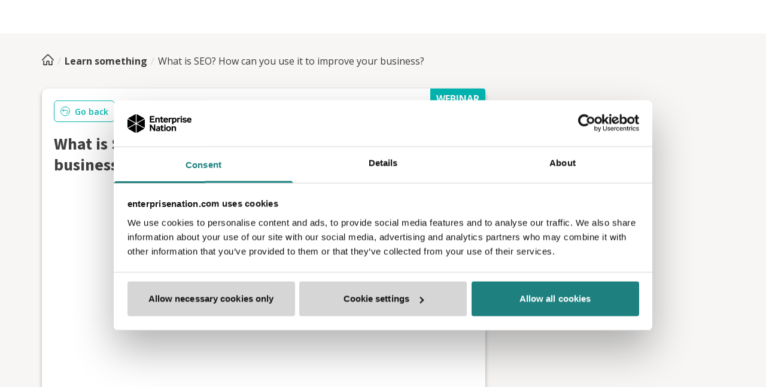

--- FILE ---
content_type: text/html; charset=utf-8
request_url: https://www.enterprisenation.com/learn-something/business-connected-what-is-seo-and-how-can-you-use-it-to-update-your-business/
body_size: 21088
content:
<!DOCTYPE html><html lang="en"><head><meta charSet="utf-8"/><meta name="viewport" content="width=device-width, initial-scale=1"/><link rel="preload" as="image" href="https://a.storyblok.com/f/102007/1024x343/2f8ddbda2e/business-connected-new-cta-banner-1.jpg"/><link rel="stylesheet" href="https://enplatform-learn-something-17q4rej8s-enterprise-nation.vercel.app/learn-something/_next/static/css/dd94932895282712.css" data-precedence="next"/><link rel="stylesheet" href="https://enplatform-learn-something-17q4rej8s-enterprise-nation.vercel.app/learn-something/_next/static/css/6b39ecdcf458fe04.css" data-precedence="next"/><link rel="stylesheet" href="https://enplatform-learn-something-17q4rej8s-enterprise-nation.vercel.app/learn-something/_next/static/css/63efb8f7acd04fa6.css" data-precedence="next"/><link rel="stylesheet" href="https://enplatform-learn-something-17q4rej8s-enterprise-nation.vercel.app/learn-something/_next/static/css/0316d7328d0da08c.css" data-precedence="next"/><link rel="stylesheet" href="https://enplatform-learn-something-17q4rej8s-enterprise-nation.vercel.app/learn-something/_next/static/css/2b73556121b53114.css" data-precedence="next"/><link rel="stylesheet" href="https://enplatform-learn-something-17q4rej8s-enterprise-nation.vercel.app/learn-something/_next/static/css/8adf8f164918b717.css" as="style" data-precedence="dynamic"/><link rel="preload" as="script" fetchPriority="low" href="https://enplatform-learn-something-17q4rej8s-enterprise-nation.vercel.app/learn-something/_next/static/chunks/webpack-2d715e2aff1dda22.js"/><script src="https://enplatform-learn-something-17q4rej8s-enterprise-nation.vercel.app/learn-something/_next/static/chunks/1dd3208c-91366ab1a4f62af7.js" async=""></script><script src="https://enplatform-learn-something-17q4rej8s-enterprise-nation.vercel.app/learn-something/_next/static/chunks/286-36d414f0999e31c9.js" async=""></script><script src="https://enplatform-learn-something-17q4rej8s-enterprise-nation.vercel.app/learn-something/_next/static/chunks/main-app-733bf33406ba01c2.js" async=""></script><script src="https://enplatform-learn-something-17q4rej8s-enterprise-nation.vercel.app/learn-something/_next/static/chunks/327-e136425551f08451.js" async=""></script><script src="https://enplatform-learn-something-17q4rej8s-enterprise-nation.vercel.app/learn-something/_next/static/chunks/836-d332df7ee65cef2c.js" async=""></script><script src="https://enplatform-learn-something-17q4rej8s-enterprise-nation.vercel.app/learn-something/_next/static/chunks/app/layout-1240dd60318cdc55.js" async=""></script><script src="https://enplatform-learn-something-17q4rej8s-enterprise-nation.vercel.app/learn-something/_next/static/chunks/7d384bb9-0e57127cd55013e9.js" async=""></script><script src="https://enplatform-learn-something-17q4rej8s-enterprise-nation.vercel.app/learn-something/_next/static/chunks/87d9c601-0c1e71790e740ad9.js" async=""></script><script src="https://enplatform-learn-something-17q4rej8s-enterprise-nation.vercel.app/learn-something/_next/static/chunks/8bb4d8db-c3b290689578ae7f.js" async=""></script><script src="https://enplatform-learn-something-17q4rej8s-enterprise-nation.vercel.app/learn-something/_next/static/chunks/798-6a50720282f984a0.js" async=""></script><script src="https://enplatform-learn-something-17q4rej8s-enterprise-nation.vercel.app/learn-something/_next/static/chunks/654-8016a7345114fd78.js" async=""></script><script src="https://enplatform-learn-something-17q4rej8s-enterprise-nation.vercel.app/learn-something/_next/static/chunks/671-834a938724ced24a.js" async=""></script><script src="https://enplatform-learn-something-17q4rej8s-enterprise-nation.vercel.app/learn-something/_next/static/chunks/app/%5Bslug%5D/page-99f238653b7289e3.js" async=""></script><script src="https://enplatform-learn-something-17q4rej8s-enterprise-nation.vercel.app/learn-something/_next/static/chunks/646-66d24cb4b986f5e5.js" async=""></script><script src="https://enplatform-learn-something-17q4rej8s-enterprise-nation.vercel.app/learn-something/_next/static/chunks/555-b4d03b2d4ed8a156.js" async=""></script><script src="https://enplatform-learn-something-17q4rej8s-enterprise-nation.vercel.app/learn-something/_next/static/chunks/542-b4ccbb0779a4a97b.js" async=""></script><script src="https://enplatform-learn-something-17q4rej8s-enterprise-nation.vercel.app/learn-something/_next/static/chunks/app/not-found-aa757631c99f42da.js" async=""></script><link rel="preload" href="https://www.googletagmanager.com/gtm.js?id=GTM-WWTXM35" as="script"/><link rel="preload" href="https://consent.cookiebot.com/uc.js" as="script"/><title>What is SEO? How can you use it to improve your business? | Enterprise Nation</title><meta name="description" content="Wondering how to improve your website&#x27;s visibility on search engines? Look no further than this explanation of what SEO is and how it can help you."/><meta name="fb:app_id" content="2022366864703814"/><link rel="canonical" href="https://www.enterprisenation.com/learn-something/business-connected-what-is-seo-and-how-can-you-use-it-to-update-your-business/"/><meta property="og:title" content="What is SEO? How can you use it to improve your business?"/><meta property="og:description" content="Wondering how to improve your website&#x27;s visibility on search engines? Look no further than this explanation of what SEO is and how it can help you."/><meta property="og:url" content="https://www.enterprisenation.com/learn-something/business-connected-what-is-seo-and-how-can-you-use-it-to-update-your-business/"/><meta property="og:site_name" content="Enterprise Nation"/><meta property="og:image" content="https://a.storyblok.com/f/102007/1920x1080/f981961e8f/business-connected-digital-series-what-is-seo.jpg"/><meta property="og:type" content="article"/><meta name="twitter:card" content="summary_large_image"/><meta name="twitter:site" content="@e_nation"/><meta name="twitter:creator" content="@e_nation"/><meta name="twitter:title" content="What is SEO? How can you use it to improve your business?"/><meta name="twitter:description" content="Wondering how to improve your website&#x27;s visibility on search engines? Look no further than this explanation of what SEO is and how it can help you."/><meta name="twitter:image" content="https://img2.storyblok.com/768x401/filters:quality(90):format(jpg)/f/102007/1920x1080/f981961e8f/business-connected-digital-series-what-is-seo.jpg?1769285943976"/><link rel="icon" href="/favicon.ico"/><meta name="next-size-adjust"/><script src="https://enplatform-learn-something-17q4rej8s-enterprise-nation.vercel.app/learn-something/_next/static/chunks/polyfills-78c92fac7aa8fdd8.js" noModule=""></script><style id="stitches">--sxs{--sxs:0 t-kTXXQQ}@media{:root,.t-kTXXQQ{--colors-white:#FFF;--colors-black:#000;--colors-transparent:transparent;--colors-green-50:#E6F6F6;--colors-green-500:#00b7b2;--colors-green-550:#00ada8;--colors-green-750:#198754;--colors-orange-50:#FDF1E9;--colors-orange-500:#E37222;--colors-orange-550:#df6d1c;--colors-blue-50:#F6F9FC;--colors-blue-200:#C5D0DE;--colors-blue-300:#9FA6B3;--colors-blue-500:#23648C;--colors-blue-800:#333F52;--colors-gray-100:#f7f6f5;--colors-gray-150:#EBEBEB;--colors-gray-175:#DBDBDB;--colors-gray-200:#DDDCD7;--colors-gray-300:#C7C6C1;--colors-gray-350:#8C8C8E;--colors-gray-400:#757575;--colors-gray-500:#404041;--colors-gray-600:#3C3C3B;--colors-red-500:#F9461C;--colors-yellow-500:#FED100;--fontSizes-xxs:0.625rem;--fontSizes-xs:0.75rem;--fontSizes-sm:0.875rem;--fontSizes-md:1rem;--fontSizes-lg:1.125rem;--fontSizes-xl:1.25rem;--fontSizes-2xl:1.5rem;--fontSizes-3xl:1.75rem;--fontSizes-4xl:2rem;--fontSizes-5xl:2.25rem;--fontSizes-6xl:3rem;--fontSizes-7xl:3.375rem;--fontSizes-8xl:4.5rem;--fontSizes-9xl:6rem;--fontWeights-regular:400;--fontWeights-medium:500;--fontWeights-semiBold:600;--fontWeights-bold:700;--fontWeights-black:900;--fonts-default:'__Open_Sans_921e20', '__Open_Sans_Fallback_921e20', sans-serif;--fonts-secondary:'__Source_Sans_3_0ed4fb', '__Source_Sans_3_Fallback_0ed4fb', sans-serif;--lineHeights-shorter:125%;--lineHeights-short:140%;--lineHeights-base:150%;--lineHeights-tall:180%;--radii-px:1px;--radii-xs:4px;--radii-sm:6px;--radii-md:8px;--radii-lg:16px;--radii-full:99999px;--space-1:0.25rem;--space-2:0.5rem;--space-3:0.75rem;--space-4:1rem;--space-5:1.25rem;--space-6:1.5rem;--space-7:1.75rem;--space-8:2rem;--space-10:2.5rem;--space-12:3rem;--space-14:3.5rem;--space-16:4rem;--space-20:5rem;--space-40:10rem;--space-64:16rem;--space-80:20rem}}--sxs{--sxs:1 k-DsXiw k-gMAmeB k-fSvlxV k-jYBrOR k-fNLrdV k-feVUdh k-inUGRU k-iszPHE k-kbWlVV k-gpuLnx k-bZNzof k-kJITOZ k-jigHEL k-gWyrdd k-Teunr}@media{@keyframes k-DsXiw{0%{transform:translateX(calc(100% - 200%))}100%{transform:translateX(calc(100% + 100px))}}@keyframes k-gMAmeB{from{transform:translateY(-100%)}to{transform:translateY(0)}}@keyframes k-fSvlxV{from{transform:translateY(0)}to{transform:translateY(-100%)}}@keyframes k-jYBrOR{from{height:0}to{height:var(--radix-accordion-content-height)}}@keyframes k-fNLrdV{from{height:var(--radix-accordion-content-height)}to{height:0}}@keyframes k-feVUdh{from{opacity:0}to{opacity:1}}@keyframes k-inUGRU{from{opacity:0;transform:translate(-50%, -48%) scale(0.96)}to{opacity:1;transform:translate(-50%, -50%) scale(1)}}@keyframes k-iszPHE{0%{opacity:1;transform:translate3d(-50%, -50%, 0) scale(1)}100%{opacity:0;transform:translate3d(-50%, calc(-50% + 20px), p) scale(1)}}@keyframes k-kbWlVV{0%{transform:translateX(calc(100% - 200%))}100%{transform:translateX(calc(100% + 100%))}}@keyframes k-gpuLnx{from{opacity:0;transform:rotateX(-30deg) scale(0.9)}to{opacity:1;transform:rotateX(0deg) scale(1)}}@keyframes k-bZNzof{from{transform:translateX(calc(100% + var(--viewport-padding)))}to{transform:translateX(0)}}@keyframes k-kJITOZ{from{opacity:1}to{opacity:0}}@keyframes k-jigHEL{from{transform: translateX(var(--radix-toast-swipe-end-x))}to{transform:translateX(calc(100% + var(--viewport-padding)))}}@keyframes k-gWyrdd{from{background-position:-468px 0}to{background-position:468px 0}}@keyframes k-Teunr{from{opacity:0;transform:scale(0.9)}to{opacity:1;transform:scale(1)}}}--sxs{--sxs:2 c-cvNGux c-gMnzhF c-ddQMOv c-cndAEW c-UQAFY c-ePTrFS c-hOKJpM c-fixGjY c-iwdHEz c-hraUhJ c-elYbFQ c-dDWvlJ c-bYfDgv c-iClQVI c-esBXNb c-fNgJZT c-iBuWuE c-jrHjAm c-kNvZIu c-gvOLsG c-icYOmZ c-fKOctk c-gHOMqP c-fBDydQ c-jvlATk c-cThtYB c-dDYOlf c-hmsAfq c-cQaRgI}@media{.c-cvNGux{font-family:var(--fonts-default);line-height:var(--lineHeights-base);margin:0;color:var(--colors-gray-500)}.c-gMnzhF{height:3px;width:100%;position:absolute;left:0;top:0;overflow:hidden}.c-gMnzhF::before,.c-gMnzhF::after{content:"";display:block;position:absolute;bottom:0;left:0;width:100%;height:100%;opacity:0;transition:opacity .25s}.c-gMnzhF::before{background-color:rgba(0, 0, 0, .1)}.c-gMnzhF.loading::before,.c-gMnzhF.loading::after{opacity:1}.c-gMnzhF.loading::after{animation:k-kbWlVV 1.5s ease-in-out infinite}.c-ddQMOv{background-color:rgba(0, 0, 0, 0.5);position:fixed;inset:0;z-index:100}.c-ddQMOv[data-state=open]{animation:k-feVUdh 0.2s ease-out}.c-ddQMOv[data-state=closed]{animation:k-feVUdh 0.2s ease-out}.c-cndAEW{background-color:var(--colors-white);border-radius:var(--radii-xs);position:fixed;top:50%;left:50%;transform:translate(-50%, -50%);width:90vw;max-width:450px;max-height:85vh;padding:var(--space-14) var(--space-6);z-index:101}.c-cndAEW[data-state=open]{animation:k-inUGRU 0.2s cubic-bezier(0.16, 1, 0.3, 1)}.c-cndAEW[data-state=closed]{animation:k-iszPHE 0.2s cubic-bezier(0.16, 1, 0.3, 1)}.c-UQAFY{font-family:var(--fonts-default);font-size:md;font-weight:var(--fontWeights-bold);color:var(--colors-white);position:absolute;z-index:1;top:0;right:0;padding:5px 10px;background-color:var(--colors-green-500);border-radius:0px 4px;width:-moz-fit-content;width:fit-content}.c-ePTrFS{all:unset;padding:var(--space-3) var(--space-5);border-radius:var(--radii-sm);font-family:var(--fonts-default);font-weight:var(--fontWeights-bold);font-size:var(--fontSizes-md);line-height:var(--lineHeights-shorter);box-sizing:border-box;display:flex;align-items:center;justify-content:center;cursor:pointer;gap:var(--space-2);text-decoration:none !important;overflow:hidden;position:relative;transform:translateZ(0);white-space:nowrap}.c-ePTrFS::before,.c-ePTrFS::after{content:"";display:block;position:absolute;bottom:0;left:0;width:300%;height:2px;opacity:0;transition:opacity .25s}.c-ePTrFS::before{background-color:rgba(255, 255, 255, .6)}.c-ePTrFS::after{left:-100%;background-color:rgba(0, 0, 0, .5)}.c-ePTrFS.loading::before,.c-ePTrFS.loading::after{opacity:1}.c-ePTrFS.loading::after{animation:k-DsXiw 1.5s ease-in-out infinite}.c-ePTrFS:has(svg) svg{width:var(--space-3);height:var(--space-3)}.c-ePTrFS.streamline svg{width:var(--space-5);height:var(--space-5)}.c-ePTrFS.streamline svg path{fill:none !important}.c-ePTrFS.streamline[disabled] svg path{fill:none !important}.c-ePTrFS[disabled]{background-color:var(--colors-gray-200) !important;;border:1px solid var(--colors-gray-300) !important;color:var(--colors-white) !important;pointer-events:none}.c-ePTrFS[disabled] svg path{fill:var(--colors-white) !important}.c-hOKJpM{font-family:var(--fonts-secondary);font-weight:var(--fontWeights-bold);line-height:var(--lineHeights-shorter);margin:0;color:var(--colors-gray-500)}.c-fixGjY{display:flex;flex-direction:column}.c-iwdHEz{background-color:var(--colors-white);font-family:var(--fonts-default);line-height:var(--lineHeights-base);box-sizing:border-box;display:flex;align-items:center;border-radius:var(--radii-xs);padding:var(--space-2) var(--space-3);border:1px solid var(--colors-gray-300);color:var(--colors-gray-500);height:56px}.c-iwdHEz:hover{border-color:var(--colors-orange-550)}.c-iwdHEz:has(input:focus){border:2px solid var(--colors-orange-550)}.c-iwdHEz:has(input:invalid){border:2px solid var(--colors-orange-550)}.c-iwdHEz:has(input:disabled){opacity:0.5;cursor:not-allowed}.c-hraUhJ{font-family:var(--fonts-default);font-size:var(--fontSizes-md);color:var(--colors-gray500);font-weight:regular;background-color:transparent;border:0;width:100%;height:100%}.c-hraUhJ:focus{outline:none}.c-hraUhJ:disabled{cursor:not-allowed}.c-hraUhJ:placeholder{color:var(--colors-gray400)}.c-elYbFQ{flex:1;background-color:var(--colors-gray-600);display:flex;align-items:flex-start;justify-content:center;flex-wrap:wrap;gap:4rem 8rem;padding:var(--space-14) var(--space-4) var(--space-8) var(--space-4)}@media (max-width: 992px){.c-elYbFQ{gap:var(--space-8)}}@media (max-width: 992px){.c-elYbFQ svg{align-self:center}}@media (max-width: 576px){.c-elYbFQ{flex-direction:column;align-items:center}}.c-dDWvlJ{padding:0}.c-dDWvlJ h3{color:var(--colors-blue-300);text-transform:uppercase}.c-dDWvlJ div{margin-top:var(--space-8)}@media (max-width: 768px){.c-dDWvlJ{display:flex;flex-direction:column;align-items:center}}@media (max-width: 768px){.c-dDWvlJ div *{text-align:center}}.c-bYfDgv{display:block;color:var(--colors-white);font-family:var(--fonts-default);text-decoration:none;font-size:var(--fontSizes-md)}.c-bYfDgv:not(:last-child){margin-bottom:var(--space-6)}.c-bYfDgv{transition:all 0.2s ease-in-out}.c-bYfDgv:hover{color:var(--colors-orange-500)}.c-bYfDgv:hover svg path{fill:var(--colors-orange-500)}.c-iClQVI{margin-bottom:var(--space-8);display:flex}.c-iClQVI a{cursor:pointer}.c-iClQVI a:not(:last-child){margin-right:var(--space-4)}.c-esBXNb{transition:fill 0.2s ease-in-out}.c-esBXNb:hover svg path{fill:var(--colors-orange-500)}.c-fNgJZT{width:100%;display:flex;align-items:center;flex-direction:column;padding:0}.c-fNgJZT span{font-family:var(--fonts-default);color:var(--colors-white);font-size:var(--fontSizes-md);margin-top:var(--space-4)}.c-iBuWuE{box-sizing:border-box;background:var(--colors-white);border-radius:var(--radii-xs);box-shadow:0px 3px 6px rgba(0, 0, 0, 0.15);overflow:hidden;transition:all 0.2s ease}.c-iBuWuE:hover{box-shadow:0px 2px 12px rgba(0, 0, 0, 0.3);transform:translateY(-1px)}.c-jrHjAm{width:100%;box-sizing:border-box;display:flex;flex-direction:column;position:relative;padding:0;height:100%;margin:var(--space-3) 0px;min-height:470px}.c-jrHjAm > img{object-fit:cover;width:100%;max-height:183px}.c-kNvZIu{padding:9px 15px}.c-kNvZIu span{margin-right:var(--space-2)}.c-kNvZIu div{display:flex}.c-kNvZIu div header{margin:auto 0px}.c-kNvZIu div header p{color:var(--colors-gray-400)}.c-icYOmZ{width:100%;height:100%;object-fit:cover}.c-fKOctk{width:100%;height:100%;display:flex;align-items:flex-end;justify-content:center;margin-top:2px}.c-gvOLsG{border-radius:var(--radii-full);display:inline-block;overflow:hidden;background-color:#D5D5D5;border:none;margin-top:auto;margin-bottom:auto}.c-gHOMqP{background-color:var(--colors-gray-150)}.c-gHOMqP[data-orientation=horizontal]{height:1px;width:calc(100% - 32px)}.c-gHOMqP[data-orientation=vertical]{height:100%;width:1px}.c-gHOMqP{margin:0 auto}.c-fBDydQ{padding:var(--space-2) 15px 0 15px}.c-fBDydQ span{color:var(--colors-orange-500);font-weight:var(--fontWeights-bold)}.c-fBDydQ time{margin-bottom:var(--space-2);display:block}.c-fBDydQ > h3{margin-bottom:4px;font-size:24px}.c-fBDydQ > p:last-of-type{line-height:var(--lineHeights-short);margin-top:4px;overflow:hidden;text-overflow:ellipsis;display:-webkit-box;-webkit-line-clamp:3;-webkit-box-orient:vertical}.c-jvlATk{padding:var(--space-10) var(--space-4) var(--space-6) var(--space-4);display:flex;justify-content:space-between;margin-top:auto}.c-jvlATk p span{color:var(--colors-orange-500);font-weight:var(--fontWeights-bold)}.c-jvlATk span{color:var(--colors-orange-500)}.c-cThtYB{width:100%;box-sizing:border-box;display:flex;flex-direction:column;position:relative;padding:0;height:100%;margin:var(--space-3) 0px;min-height:470px}.c-dDYOlf{width:100%;height:178px;position:relative;display:flex;justify-content:center;align-items:center}.c-dDYOlf > span{border:3px solid var(--colors-white)}.c-hmsAfq{display:flex;flex-direction:column;gap:var(--space-1);flex:1;width:100%;padding:var(--space-2) var(--space-4)}.c-hmsAfq a{align-self:flex-end;margin-top:auto;margin-bottom:var(--space-2)}.c-cQaRgI{margin-bottom:var(--space-2);flex-basis:48%}@media (max-width: 576px){.c-cQaRgI{flex-basis:100%}}.c-cQaRgI button{text-decoration:underline;font-weight:600;text-align:left}}--sxs{--sxs:3 c-cvNGux-kWyXas-size-md c-cvNGux-bGjDTb-color-primary c-ePTrFS-bFNYoc-size-md c-ePTrFS-jPEpyv-variant-secondary-inverted c-hOKJpM-fqenVW-size-md c-hOKJpM-bGjDTb-color-primary c-ePTrFS-cJKHQT-variant-secondary c-ePTrFS-gORUL-size-lg c-ePTrFS-dAZgWW-variant-primary c-hOKJpM-eQRsLC-size-xs c-gvOLsG-giZTyg-size-md c-fKOctk-bjqysg-size-md c-cvNGux-fAKXXr-size-sm c-gvOLsG-dYpfHY-size-xl c-fKOctk-eQLkvk-size-xl c-cvNGux-eQRsLC-size-lg c-ePTrFS-fPCCLX-variant-hexInverted}@media{.c-cvNGux-kWyXas-size-md{font-size:var(--fontSizes-md)}.c-cvNGux-bGjDTb-color-primary{color:var(--colors-gray-500)}.c-ePTrFS-bFNYoc-size-md{min-width:96px}.c-ePTrFS-jPEpyv-variant-secondary-inverted{background:var(--colors-white);color:var(--colors-green-500);border:1px solid var(--colors-green-500)}.c-ePTrFS-jPEpyv-variant-secondary-inverted svg path{fill:var(--colors-green-500)}.c-ePTrFS-jPEpyv-variant-secondary-inverted:focus{outline:solid 4px var(--colors-gray-200)}.c-ePTrFS-jPEpyv-variant-secondary-inverted:hover{border:1px solid var(--colors-green-550);background:var(--colors-green-500);color:var(--colors-white)}.c-ePTrFS-jPEpyv-variant-secondary-inverted:hover svg path{fill:var(--colors-white)}.c-hOKJpM-fqenVW-size-md{font-size:var(--fontSizes-3xl)}.c-hOKJpM-bGjDTb-color-primary{color:var(--colors-gray-500)}.c-ePTrFS-cJKHQT-variant-secondary{background:var(--colors-green-500);color:var(--colors-white);border:1px solid var(--colors-green-550)}.c-ePTrFS-cJKHQT-variant-secondary svg path{fill:var(--colors-white)}.c-ePTrFS-cJKHQT-variant-secondary:focus{outline:solid 4px var(--colors-gray-200)}.c-ePTrFS-cJKHQT-variant-secondary:hover{background:var(--colors-white);color:var(--colors-green-500);border:1px solid var(--colors-green-500)}.c-ePTrFS-cJKHQT-variant-secondary:hover svg path{fill:var(--colors-green-500)}.c-ePTrFS-gORUL-size-lg{min-width:190px}.c-ePTrFS-dAZgWW-variant-primary{background:var(--colors-orange-500) !important;color:var(--colors-white) !important;border:1px solid var(--colors-orange-550)}.c-ePTrFS-dAZgWW-variant-primary svg path{fill:var(--colors-white)}.c-ePTrFS-dAZgWW-variant-primary:focus{outline:solid 4px var(--colors-gray-200)}.c-ePTrFS-dAZgWW-variant-primary:hover{background:var(--colors-white) !important;color:var(--colors-orange-500) !important;border:1px solid var(--colors-orange-500) !important}.c-ePTrFS-dAZgWW-variant-primary:hover svg path{fill:var(--colors-orange-500)}.c-ePTrFS-dAZgWW-variant-primary.streamline svg path,.c-ePTrFS-dAZgWW-variant-primary.streamline svg polyline,.c-ePTrFS-dAZgWW-variant-primary.streamline svg line,.c-ePTrFS-dAZgWW-variant-primary.streamline svg circle{stroke:var(--colors-white)}.c-ePTrFS-dAZgWW-variant-primary.streamline:hover svg path,.c-ePTrFS-dAZgWW-variant-primary.streamline:hover svg polyline,.c-ePTrFS-dAZgWW-variant-primary.streamline:hover svg line,.c-ePTrFS-dAZgWW-variant-primary.streamline:hover svg circle{stroke:var(--colors-orange-500)}.c-ePTrFS-dAZgWW-variant-primary.streamline.loading svg path,.c-ePTrFS-dAZgWW-variant-primary.streamline.loading svg polyline,.c-ePTrFS-dAZgWW-variant-primary.streamline.loading svg line,.c-ePTrFS-dAZgWW-variant-primary.streamline.loading svg circle{stroke:var(--colors-white)}.c-hOKJpM-eQRsLC-size-xs{font-size:var(--fontSizes-lg)}.c-fKOctk-bjqysg-size-md svg{width:2rem;height:2rem}.c-gvOLsG-giZTyg-size-md{width:2.5rem;height:2.5rem}.c-cvNGux-fAKXXr-size-sm{font-size:var(--fontSizes-sm)}.c-fKOctk-eQLkvk-size-xl svg{width:6.563rem;height:6.563rem}.c-gvOLsG-dYpfHY-size-xl{width:8rem;height:8rem}.c-cvNGux-eQRsLC-size-lg{font-size:var(--fontSizes-lg)}.c-ePTrFS-fPCCLX-variant-hexInverted{background:var(--colors-white) !important;color:var(--hexColor) !important;border:1px solid var(--hexColor) !important}.c-ePTrFS-fPCCLX-variant-hexInverted svg path{fill:var(--hexColor)}.c-ePTrFS-fPCCLX-variant-hexInverted:focus{outline:solid 4px var(--colors-gray-200)}.c-ePTrFS-fPCCLX-variant-hexInverted:hover{background:var(--hexColor) !important;color:var(--colors-white) !important;border:1px solid var(--hexColor) }.c-ePTrFS-fPCCLX-variant-hexInverted:hover svg path{fill:var(--colors-white)}.c-ePTrFS-fPCCLX-variant-hexInverted.streamline svg path,.c-ePTrFS-fPCCLX-variant-hexInverted.streamline svg polyline,.c-ePTrFS-fPCCLX-variant-hexInverted.streamline svg line,.c-ePTrFS-fPCCLX-variant-hexInverted.streamline svg circle{stroke:var(--hexColor)}.c-ePTrFS-fPCCLX-variant-hexInverted.streamline:hover svg path,.c-ePTrFS-fPCCLX-variant-hexInverted.streamline:hover svg polyline,.c-ePTrFS-fPCCLX-variant-hexInverted.streamline:hover svg line,.c-ePTrFS-fPCCLX-variant-hexInverted.streamline:hover svg circle{stroke:var(--colors-white)}.c-ePTrFS-fPCCLX-variant-hexInverted.streamline.loading svg path,.c-ePTrFS-fPCCLX-variant-hexInverted.streamline.loading svg polyline,.c-ePTrFS-fPCCLX-variant-hexInverted.streamline.loading svg line,.c-ePTrFS-fPCCLX-variant-hexInverted.streamline.loading svg circle{stroke:var(--colors-white)}}--sxs{--sxs:6 c-cvNGux-igPPgDq-css c-gMnzhF-iiXwaLW-css c-ddQMOv-idcCvoT-css c-cndAEW-ibBblLt-css c-ePTrFS-ijFhKdh-css c-ddQMOv-igbsyjy-css c-ePTrFS-iPJLV-css c-fixGjY-ijALCXS-css c-ePTrFS-ibbkbxD-css c-ePTrFS-ijiOmWN-css c-ePTrFS-ildZfAD-css c-dDWvlJ-ihCPHhC-css c-cvNGux-idfFeqp-css c-cvNGux-ijzjiEi-css c-dDYOlf-idXEhwE-css c-UQAFY-ifjEkWJ-css c-cvNGux-ikKdLiI-css c-cvNGux-ifDbMiq-css c-ePTrFS-iOfvpL-css}@media{.c-cvNGux-igPPgDq-css{padding-top:var(--space-3)}.c-gMnzhF-iiXwaLW-css{width:100%}.c-gMnzhF-iiXwaLW-css::after{left:-100%;background-color:rgba(0, 0, 0, .5)}.c-ddQMOv-idcCvoT-css{z-index:2147483632}.c-cndAEW-ibBblLt-css{padding:24px;text-align:center;max-width:460px;z-index:2147483632}.c-ePTrFS-ijFhKdh-css{font-family:var(--fonts-primary);font-size:var(--fontSizes-sm);font-weight:600;height:36px;padding:5px 10px}.c-ePTrFS-ijFhKdh-css svg path{width:50px !important;fill:transparent}.c-ePTrFS-ijFhKdh-css svg{margin-right:8px;width:16px !important;height:16px !important}.c-ePTrFS-ijFhKdh-css{--hexColor:}.c-ddQMOv-igbsyjy-css{z-index:100}.c-ePTrFS-iPJLV-css{--hexColor:}.c-fixGjY-ijALCXS-css{flex:none;width:100%}.c-ePTrFS-ibbkbxD-css{max-height:56px;--hexColor:}.c-ePTrFS-ijiOmWN-css{max-width:300px;margin:0 auto;--hexColor:}.c-ePTrFS-ildZfAD-css{padding:var(--space-2) var(--space-5);font-size:var(--fontSizes-sm);--hexColor:}.c-dDWvlJ-ihCPHhC-css{padding-bottom:0px !important}.c-cvNGux-idfFeqp-css{font-size:16px;color:var(--colors-black) !important}.c-cvNGux-ijzjiEi-css{color:#707070}.c-dDYOlf-idXEhwE-css{background-color:var(--colors-orange-500)}.c-UQAFY-ifjEkWJ-css{background-color:;color:white}.c-cvNGux-ikKdLiI-css{overflow:hidden;text-overflow:ellipsis;display:-webkit-box;-webkit-line-clamp:1;-webkit-box-orient:vertical}.c-cvNGux-ifDbMiq-css{overflow:hidden;text-overflow:ellipsis;display:-webkit-box;-webkit-line-clamp:3;-webkit-box-orient:vertical}.c-ePTrFS-iOfvpL-css{--hexColor:#E37222}}</style></head><body class="__variable_921e20 __variable_0ed4fb __className_921e20"><!--$--><div style="position:fixed;top:0;left:0;width:100vw;height:100vh;background-color:white;z-index:2147483632;display:none"><div style="text-align:center;width:300px;margin:auto;position:absolute;top:50%;left:50%;margin-left:-150px;margin-top:-18px"><p class="c-cvNGux c-cvNGux-kWyXas-size-md c-cvNGux-bGjDTb-color-primary c-cvNGux-igPPgDq-css">Loading profile data...</p><div class="c-gMnzhF c-gMnzhF-iiXwaLW-css loading"></div></div></div><!--/$--><!--$--><div style="position:fixed;top:0;left:0;width:100vw;height:100vh;background-color:white;z-index:2147483632;display:none"><div style="text-align:center;width:300px;margin:auto;position:absolute;top:50%;left:50%;margin-left:-150px;margin-top:-18px"><p class="c-cvNGux c-cvNGux-kWyXas-size-md c-cvNGux-bGjDTb-color-primary c-cvNGux-igPPgDq-css">Loading profile data...</p><div class="c-gMnzhF c-gMnzhF-iiXwaLW-css loading"></div></div></div><noscript><header id="navbar-noscript"><nav class="navbar navbar-expand-lg bg-white border-bottom"><div class="container"><a class="navbar-brand" href="/" style="width:135px" aria-label="Enterprise Nation Logo"></a><div class="navbar-collapse"><ul class="navbar-nav me-auto"><li class="nav-item"><a class="nav-link">Find Support <svg width="7" height="6" viewBox="0 0 7 6" fill="none" xmlns="http://www.w3.org/2000/svg" aria-hidden="true"><path d="M6.924.262a.567.567 0 00-.22-.192.663.663 0 00-.3-.07H.592a.662.662 0 00-.297.072.565.565 0 00-.216.193.475.475 0 00.002.521l2.907 4.212a.57.57 0 00.218.185.664.664 0 00.586 0 .57.57 0 00.218-.185L6.915.786a.474.474 0 00.009-.524z" fill="#757575"></path></svg></a><ul class="dropdown-menu"><li><a class="dropdown-item" href="/get-connected/find-an-adviser/">Match to an adviser</a></li><li><a class="dropdown-item" href="/learn-something/find-a-service/">Match to a service</a></li><li><a class="dropdown-item" href="/startupuk">Start your business</a></li><li><a class="dropdown-item" href="/cost-of-doing-business">Manage rising costs</a></li></ul></li><li class="nav-item"><a class="nav-link">Resources <svg width="7" height="6" viewBox="0 0 7 6" fill="none" xmlns="http://www.w3.org/2000/svg" aria-hidden="true"><path d="M6.924.262a.567.567 0 00-.22-.192.663.663 0 00-.3-.07H.592a.662.662 0 00-.297.072.565.565 0 00-.216.193.475.475 0 00.002.521l2.907 4.212a.57.57 0 00.218.185.664.664 0 00.586 0 .57.57 0 00.218-.185L6.915.786a.474.474 0 00.009-.524z" fill="#757575"></path></svg></a><ul class="dropdown-menu"><li><a class="dropdown-item" href="/learn-something/">Blog</a></li><li><a class="dropdown-item" href="/e-learning">E-learning</a></li><li><a class="dropdown-item" href="/funding">Funding</a></li><li><a class="dropdown-item" href="/data-insight">Insight</a></li><li><a class="dropdown-item" href="/find-something/tools-and-offers">Offers</a></li><li><a class="dropdown-item" href="/strive">Discovery tool</a></li><li><a class="dropdown-item" href="/search/?size=n_20_n&amp;filters%5B0%5D%5Bfield%5D=content_type&amp;filters%5B0%5D%5Bvalues%5D%5B0%5D=Programme&amp;filters%5B0%5D%5Btype%5D=any&amp;sort-field=date_time&amp;sort-direction=desc">Support programmes</a></li><li><a class="dropdown-item" href="/media-policy">Media and news</a></li></ul></li><li class="nav-item"><a class="nav-link">Event <svg width="7" height="6" viewBox="0 0 7 6" fill="none" xmlns="http://www.w3.org/2000/svg" aria-hidden="true"><path d="M6.924.262a.567.567 0 00-.22-.192.663.663 0 00-.3-.07H.592a.662.662 0 00-.297.072.565.565 0 00-.216.193.475.475 0 00.002.521l2.907 4.212a.57.57 0 00.218.185.664.664 0 00.586 0 .57.57 0 00.218-.185L6.915.786a.474.474 0 00.009-.524z" fill="#757575"></path></svg></a><ul class="dropdown-menu"><li><a class="dropdown-item" href="/find-something/events">Upcoming events</a></li><li><a class="dropdown-item" href="/campaigns/local-meetups">Local meet-ups</a></li><li><a class="dropdown-item" href="/lunch-and-learn">Lunch and Learn</a></li></ul></li><li class="nav-item"><a class="nav-link">Community <svg width="7" height="6" viewBox="0 0 7 6" fill="none" xmlns="http://www.w3.org/2000/svg" aria-hidden="true"><path d="M6.924.262a.567.567 0 00-.22-.192.663.663 0 00-.3-.07H.592a.662.662 0 00-.297.072.565.565 0 00-.216.193.475.475 0 00.002.521l2.907 4.212a.57.57 0 00.218.185.664.664 0 00.586 0 .57.57 0 00.218-.185L6.915.786a.474.474 0 00.009-.524z" fill="#757575"></path></svg></a><ul class="dropdown-menu"><li><a class="dropdown-item" href="/groups">Join a group</a></li><li><a class="dropdown-item" href="/member-stories">Member stories</a></li><li><a class="dropdown-item" href="/campaigns">Small business campaigns</a></li></ul></li></ul><div class="d-flex align-items-center"><a class="nav-link" href="/become-an-adviser">Become an adviser</a><a class="nav-link" href="/signin">Login</a><a href="/learn-something/sign-up/member/"><button class="c-ePTrFS c-ePTrFS-bFNYoc-size-md c-ePTrFS-dAZgWW-variant-primary c-ePTrFS-ildZfAD-css undefined">Join for Free</button></a></div></div></div></nav></header></noscript><!--/$--><main class="mx-auto w-full" style="margin-top:56px;background-color:#F7F6F5"><div class="styles_breadcrumb__ucJki mx-auto" style="background-color:#F7F6F5"><div class="max-w-[1140px] w-full mx-auto xl:px-4"><a title="Home" class="home-icon" href="https://www.enterprisenation.com/my-home"><svg viewBox="0 0 20 20" width="20px" height="20px"><g transform="matrix(0.8333333333333334,0,0,0.8333333333333334,0,0)"><path d="M3.753,13.944v8.25h6v-6a1.5,1.5,0,0,1,1.5-1.5h1.5a1.5,1.5,0,0,1,1.5,1.5v6h6v-8.25" fill="none" stroke="#000000" stroke-linecap="round" stroke-linejoin="round" stroke-width="1.5"></path><path d="M.753,12.444,10.942,2.255a1.5,1.5,0,0,1,2.122,0L23.253,12.444" fill="none" stroke="#000000" stroke-linecap="round" stroke-linejoin="round" stroke-width="1.5"></path></g></svg></a><a href="https://www.enterprisenation.com/learn-something" class="breadcrumb-first-link" title="Learn something" style="pointer-events:all"><b>Learn something</b></a><a class="breadcrumb-link" title="What is SEO? How can you use it to improve your business?" href="#">What is SEO? How can you use it to improve your business?</a></div></div><!--$--><div class="max-w-[1140px] mx-auto xl:px-4 flex lg:flex-col lg:items-center gap-6"><div class="w-[65%] lg:w-[100%]"><div class="mb-5"><div id="en--blog-post"><div class="c-UQAFY absolute right-0">WEBINAR</div><header class="p-5 relative"><button class="c-ePTrFS c-ePTrFS-bFNYoc-size-md c-ePTrFS-jPEpyv-variant-secondary-inverted c-ePTrFS-ijFhKdh-css undefined"><svg viewBox="0 0 140 140" width="140" height="140"><g transform="matrix(5.833333333333333,0,0,5.833333333333333,0,0)"><path d="M0.750 11.997 A11.250 11.250 0 1 0 23.250 11.997 A11.250 11.250 0 1 0 0.750 11.997 Z" fill="none" stroke="#00b7b2" stroke-linecap="round" stroke-linejoin="round" stroke-width="1.5"></path><path d="M5.25,9.747H15a3.75,3.75,0,0,1,0,7.5" fill="none" stroke="#00b7b2" stroke-linecap="round" stroke-linejoin="round" stroke-width="1.5"></path><path d="M8.25 6.747L5.25 9.747 8.25 12.747" fill="none" stroke="#00b7b2" stroke-linecap="round" stroke-linejoin="round" stroke-width="1.5"></path></g></svg>Go back</button><div class="mt-5"><h1 class="c-hOKJpM c-hOKJpM-fqenVW-size-md c-hOKJpM-bGjDTb-color-primary text-[24px]">What is SEO? How can you use it to improve your business?</h1></div><div class="flex gap-[12px] pt-3 items-center"><!--$!--><template data-dgst="BAILOUT_TO_CLIENT_SIDE_RENDERING"></template><!--/$--></div></header><div class="style_playerwrapper__8VPcj"><div style="width:100%;height:100%" class="style_reactplayer__hw69P"></div></div><div class="p-5"><div class="flex justify-between items-center"><div class="flex"><a class="my-auto me-2 rounded-full" style="pointer-events:all" href="https://www.enterprisenation.com/get-connected/v2m7l7d2-sarah-jane-vincent/"><div class="rounded-full flex" style="width:60px;height:60px;overflow:hidden;align-items:center"><img alt="Sarah Jane Vincent" title="Sarah Jane Vincent" loading="lazy" width="60" height="60" decoding="async" data-nimg="1" style="color:transparent" srcSet="/learn-something/_next/image/?url=https%3A%2F%2Fenterprisenation.blob.core.windows.net%2Fenterprisenation%2Fprofiles%2F911db443-3d54-eb11-bb23-000d3a0ba703%2Fsarah-jane-vincent.png&amp;w=64&amp;q=75 1x, /learn-something/_next/image/?url=https%3A%2F%2Fenterprisenation.blob.core.windows.net%2Fenterprisenation%2Fprofiles%2F911db443-3d54-eb11-bb23-000d3a0ba703%2Fsarah-jane-vincent.png&amp;w=128&amp;q=75 2x" src="/learn-something/_next/image/?url=https%3A%2F%2Fenterprisenation.blob.core.windows.net%2Fenterprisenation%2Fprofiles%2F911db443-3d54-eb11-bb23-000d3a0ba703%2Fsarah-jane-vincent.png&amp;w=128&amp;q=75"/></div></a><div class="my-auto"><a class="font-semiBold text-green-500" style="pointer-events:all" href="https://www.enterprisenation.com/get-connected/v2m7l7d2-sarah-jane-vincent/">Sarah Jane Vincent</a><span class="text-sm block">Online Marketing Strategist</span></div></div><div class="line-clamp-4 text-gray-500 mt-4"></div><div class=""><button title="Connect" class="c-ePTrFS c-ePTrFS-bFNYoc-size-md c-ePTrFS-cJKHQT-variant-secondary c-ePTrFS-iPJLV-css undefined">Connect</button></div></div><hr class="opacity-25" style="margin:1rem -20px"/><div style="display:flex;justify-content:space-between"><div><p class="text-sm text-blue-500" style="margin-bottom:16px">Posted: <b>Thu 6th Jul 2023</b></p></div></div><div class="en--post-copy"><p>In this free <a href="https://www.enterprisenation.com/business-connected/" target="_blank" rel="noopener noreferrer">business.connected</a> workshop, online marketing strategist <a href="https://www.enterprisenation.com/get-connected/v2m7l7d2-sarah-jane-vincent/" target="_blank" rel="noopener noreferrer">Sarah Jane Vincent</a> offers key insight into the world of SEO!</p><p><b>Key takeaways from this session:</b></p><ul><li><p>What search engine optimisation (SEO) is and how it works</p></li><li><p>What best practice you can apply to your business&#x27;s online marketing and sales</p></li><li><p>How to use SEO to get your product/service in front of more customers online</p></li></ul><p>This webinar is part of a series for business.connected. <a href="https://www.enterprisenation.com/business-connected/events/" target="_blank" rel="noopener noreferrer">Check out the other events</a></p><p> </p><h2><a href="https://www.enterprisenation.com/business-connected" target="_self"><img alt="business.connected: Grow your business with free digital training" src="https://a.storyblok.com/f/102007/1024x343/2f8ddbda2e/business-connected-new-cta-banner-1.jpg" title="business.connected: Grow your business with free digital training" meta_data="[object Object]"/></a></h2><h2><b>Free video training, exclusive offers and workshops</b></h2><p>The business.connected hub is a free online training programme of workshops, webinars and e-learning modules designed to help businesses go digital and adopt new technology. <a href="https://www.enterprisenation.com/business-connected" target="_self"><b>Take me to the hub now</b></a></p></div></div></div></div><div class="flex"><a class="my-auto me-2 rounded-full" style="pointer-events:all" href="https://www.enterprisenation.com/get-connected/v2m7l7d2-sarah-jane-vincent/"><div class="rounded-full flex" style="width:60px;height:60px;overflow:hidden;align-items:center"><img alt="Sarah Jane Vincent" title="Sarah Jane Vincent" loading="lazy" width="60" height="60" decoding="async" data-nimg="1" style="color:transparent" srcSet="/learn-something/_next/image/?url=https%3A%2F%2Fenterprisenation.blob.core.windows.net%2Fenterprisenation%2Fprofiles%2F911db443-3d54-eb11-bb23-000d3a0ba703%2Fsarah-jane-vincent.png&amp;w=64&amp;q=75 1x, /learn-something/_next/image/?url=https%3A%2F%2Fenterprisenation.blob.core.windows.net%2Fenterprisenation%2Fprofiles%2F911db443-3d54-eb11-bb23-000d3a0ba703%2Fsarah-jane-vincent.png&amp;w=128&amp;q=75 2x" src="/learn-something/_next/image/?url=https%3A%2F%2Fenterprisenation.blob.core.windows.net%2Fenterprisenation%2Fprofiles%2F911db443-3d54-eb11-bb23-000d3a0ba703%2Fsarah-jane-vincent.png&amp;w=128&amp;q=75"/></div></a><div class="my-auto"><a class="font-semiBold text-green-500" style="pointer-events:all" href="https://www.enterprisenation.com/get-connected/v2m7l7d2-sarah-jane-vincent/">Sarah Jane Vincent</a><span class="text-sm block">Online Marketing Strategist</span></div></div><div class="line-clamp-4 text-gray-500 mt-4">Sarah Jane Vincent is a serial entrepreneur, leading social media marketing expert and ultimate small business supporter. With over a decade of online marketing experience, she has built a multi-award-winning business and helped clients generate multiple 6-figures worldwide.&nbsp;

"I've been the behind-the-scenes "secret weapon" marketer for some of the best-known brands."

The knowledge I'm passing on to you came from literally THOUSANDS of hours implementing digital marketing strategies and social media campaigns. They&nbsp;are tested and successful approaches you can apply to your own business.&nbsp;

I love hearing about your business journey, so do reach out if you feel I can help you in any way.&nbsp;</div><br/></div><!--$!--><template data-dgst="BAILOUT_TO_CLIENT_SIDE_RENDERING"></template><!--/$--></div><!--/$--><div class="max-w-[1140px] mx-auto xl:px-4 my-12" style="background-image:url(&quot;https://a.storyblok.com/f/102007/1110x261/3a27b3973c/newsletter-image-2.png&quot;);background-size:cover;background-position:center;border-radius:4px;box-shadow:2px 3px 4px 0px rgba(0, 0, 0, 0.16)"><div class="p-11 max-w-[66%] md:max-w-full"><h2 class="text-orange-500">Get business support right to your inbox</h2><p>Subscribe to our newsletter to receive business tips, learn about new funding programmes, join upcoming events, take e-learning courses, and more.</p><form class="flex gap-4 w-full md:flex-col"><div class="c-fixGjY c-fixGjY-ijALCXS-css"><div class="c-iwdHEz"><input placeholder="Your email" class="c-hraUhJ" value=""/></div></div><button type="submit" class="c-ePTrFS c-ePTrFS-gORUL-size-lg c-ePTrFS-dAZgWW-variant-primary c-ePTrFS-ibbkbxD-css false undefined">Submit</button></form></div></div><section class="bg-[#f3efe6]"><div class="max-w-[700px] mx-auto text-center p-14"><h2 class="c-hOKJpM c-hOKJpM-fqenVW-size-md c-hOKJpM-bGjDTb-color-primary">Start your business journey today</h2><p class="mt-4 mb-8 ">Take the first step to successfully starting and growing your business.</p><a href="https://www.enterprisenation.com/sign-up/" class="c-ePTrFS c-ePTrFS-bFNYoc-size-md c-ePTrFS-dAZgWW-variant-primary c-ePTrFS-ijiOmWN-css undefined">Join for free</a></div></section><!--$--><footer class="c-elYbFQ"><svg width="158" height="47" viewBox="0 0 158 47" fill="none" xmlns="http://www.w3.org/2000/svg"><g clip-path="url(#clip0_615_3954)" fill="#fff"><path d="M55.191 20.785V4.469h11.235v2.96h-7.928v3.715h6.554v2.962h-6.55v3.714h8.491v2.962l-11.802.003zM68.545 20.785V8.995h2.922l.144.933a5.397 5.397 0 011.695-.915 6.022 6.022 0 011.91-.316c.91-.033 1.812.2 2.592.67a3.551 3.551 0 011.455 1.87c.284.828.426 1.698.42 2.574v6.976h-3.21V14.06a3.242 3.242 0 00-.589-2.084 1.995 1.995 0 00-1.65-.735c-.343 0-.682.07-.998.204a4.403 4.403 0 00-.868.478 5.01 5.01 0 00-.612.502v8.36l-3.211-.002zM85.473 21.06a4.35 4.35 0 01-1.199-.167 2.936 2.936 0 01-1.048-.537 2.67 2.67 0 01-.743-.973c-.199-.462-.294-.96-.28-1.463v-6.474h-1.736V8.997h1.736V5.942h3.18v3.055h2.875v2.449h-2.874v6.009c-.005.16.02.319.072.47.04.113.103.217.186.304a.66.66 0 00.25.16c.083.03.17.046.259.048.33-.004.653-.088.942-.246.285-.146.557-.316.814-.507l1.162 2.174a8.815 8.815 0 01-1.719.871 5.33 5.33 0 01-1.885.336l.008-.006zM94.688 21.06a6.635 6.635 0 01-2.216-.37 5.115 5.115 0 01-1.856-1.135 5.39 5.39 0 01-1.27-1.929 7.342 7.342 0 01-.472-2.741 6.58 6.58 0 01.952-3.632 4.953 4.953 0 012.282-2.019 6.689 6.689 0 012.504-.538c.77-.01 1.534.136 2.245.43a4.594 4.594 0 011.742 1.302c.52.643.906 1.381 1.138 2.174.289.99.43 2.015.42 3.046h-8.068c.026.438.13.869.305 1.272.145.328.353.624.612.872.239.224.523.395.833.502.303.105.621.159.942.16a4.05 4.05 0 001.222-.168 2.49 2.49 0 00.942-.555c.297-.278.565-.585.803-.914l2.383 1.445c-.435.692-1 1.294-1.665 1.773a5.08 5.08 0 01-1.898.822 9.642 9.642 0 01-1.88.204zm-2.527-7.584h4.73a2.66 2.66 0 00-.48-1.385 2.209 2.209 0 00-.909-.758 2.363 2.363 0 00-.886-.21 2.219 2.219 0 00-1.227.377 2.645 2.645 0 00-1.228 1.975v.001zM101.689 20.786V8.996h2.922l.144 1.027a4.154 4.154 0 011.342-.992 3.53 3.53 0 011.399-.287c.298.002.595.035.886.101.324.074.644.164.959.27l-.563 2.77a7.248 7.248 0 00-.928-.31 3.398 3.398 0 00-.833-.107 2.531 2.531 0 00-.995.197 2.791 2.791 0 00-.724.419 2.181 2.181 0 00-.399.436v8.266h-3.21zM110.057 25.408V8.996h2.922l.144.883c.265-.238.556-.446.868-.62.324-.19.672-.334 1.035-.43.333-.086.675-.13 1.018-.132a4.558 4.558 0 013.063 1.065 5.154 5.154 0 011.665 2.478c.265.85.406 1.732.419 2.621 0 .772-.125 1.539-.371 2.27a5.651 5.651 0 01-1.144 1.983 5.733 5.733 0 01-1.952 1.41 6.726 6.726 0 01-2.808.538 4.161 4.161 0 01-1.653-.347v4.7l-3.206-.007zm4.683-7c.721.027 1.43-.19 2.012-.615.491-.354.862-.85 1.061-1.422.164-.47.253-.964.263-1.463a4.965 4.965 0 00-.377-1.965 2.763 2.763 0 00-1.006-1.293 2.38 2.38 0 00-1.311-.406 2.272 2.272 0 00-.934.209 3.398 3.398 0 00-.773.46 2.14 2.14 0 00-.437.454v5.71c.47.213.98.327 1.497.333l.005-.001zM122.743 20.786V8.996h2.921l.144 1.027a4.152 4.152 0 011.342-.992c.442-.19.918-.287 1.399-.287.299.002.596.035.886.101.325.074.645.164.96.27l-.561 2.77a7.314 7.314 0 00-.929-.31 3.392 3.392 0 00-.833-.107 2.53 2.53 0 00-.994.197 2.797 2.797 0 00-.725.419 2.212 2.212 0 00-.399.436v8.266h-3.211zM132.704 7.896c-.4.013-.795-.09-1.138-.298a1.484 1.484 0 01-.623-.705 2.09 2.09 0 01-.155-.74 1.627 1.627 0 01.264-.909c.173-.269.424-.479.719-.603.295-.13.613-.197.935-.197.397-.012.789.094 1.126.304.275.163.494.404.629.693.099.223.153.462.16.705.001.22-.039.44-.118.645-.08.208-.202.398-.359.556-.171.17-.375.305-.6.394-.267.107-.552.16-.84.155zm-1.592 12.889V8.995h3.186v11.79h-3.186zM140.945 21.06a7.865 7.865 0 01-1.911-.215 6.088 6.088 0 01-1.52-.588 5.074 5.074 0 01-1.155-.884 5.714 5.714 0 01-.84-1.104l2.383-1.445c.137.256.301.497.491.718.195.226.42.424.671.587.263.17.549.303.85.394.334.099.681.147 1.03.143a3.194 3.194 0 001.531-.304.93.93 0 00.55-.843.921.921 0 00-.329-.705 2.946 2.946 0 00-.989-.518 9.873 9.873 0 00-1.449-.37c-.578-.1-1.147-.25-1.7-.448a4.622 4.622 0 01-1.311-.718 2.974 2.974 0 01-.84-1.051 3.392 3.392 0 01-.293-1.476 2.998 2.998 0 01.724-1.998 3.782 3.782 0 011.869-1.189 8.028 8.028 0 012.258-.335 7.778 7.778 0 012.443.353c.605.178 1.167.48 1.65.884.34.297.645.63.91.996l-2.263 1.54a3.587 3.587 0 00-1.125-.985 3.216 3.216 0 00-1.616-.388 3.088 3.088 0 00-1.178.185.943.943 0 00-.54.43 1.241 1.241 0 00-.102.485.831.831 0 00.497.812c.225.112.462.2.707.261.295.079.662.163 1.101.252.969.166 1.911.468 2.796.895.58.283 1.059.738 1.371 1.302.26.506.396 1.066.395 1.635a3.205 3.205 0 01-.363 1.606c-.26.495-.645.913-1.117 1.214a4.942 4.942 0 01-1.61.668 8.76 8.76 0 01-1.976.203zM152.528 21.06a6.632 6.632 0 01-2.216-.37 5.111 5.111 0 01-1.857-1.135 5.393 5.393 0 01-1.27-1.929 7.35 7.35 0 01-.471-2.741 6.586 6.586 0 01.952-3.632 4.951 4.951 0 012.282-2.019 6.689 6.689 0 012.503-.537c.77-.01 1.534.136 2.246.43a4.593 4.593 0 011.742 1.302 6.26 6.26 0 011.138 2.174c.289.99.43 2.015.419 3.046h-8.072c.026.438.13.87.305 1.272.145.328.353.624.612.872.239.224.523.395.833.502.303.105.621.16.942.16.414.007.826-.05 1.222-.167.351-.114.673-.303.942-.556a6.3 6.3 0 00.803-.914l2.383 1.445a6.35 6.35 0 01-1.665 1.773 5.077 5.077 0 01-1.898.823 9.643 9.643 0 01-1.885.198l.01.004zm-2.527-7.584h4.73a2.658 2.658 0 00-.48-1.385 2.21 2.21 0 00-.909-.758 2.363 2.363 0 00-.886-.21 2.222 2.222 0 00-1.228.377 2.644 2.644 0 00-1.227 1.975v.001zM55.191 42.54V26.226h3.381L65.195 36.4V26.225h3.27V42.54h-2.899l-7.114-10.784v10.785l-3.26-.001zM74.3 42.811a4.7 4.7 0 01-1.532-.251c-.48-.161-.924-.41-1.311-.735A3.497 3.497 0 0170.2 39.06a3.12 3.12 0 01.73-2.09 4.23 4.23 0 011.767-1.248c.625-.24 1.27-.421 1.929-.544a34.213 34.213 0 011.61-.203l.964-.095v-.395c.007-.32-.09-.635-.276-.896a1.518 1.518 0 00-.652-.538 1.879 1.879 0 00-.707-.155 2.778 2.778 0 00-.808.144c-.29.088-.568.215-.825.376-.235.148-.45.327-.64.53l-2.19-1.515c.427-.537.97-.972 1.586-1.276a5.784 5.784 0 011.748-.587c.442-.07.889-.11 1.336-.118.64-.006 1.277.08 1.892.257a3.882 3.882 0 011.48.8c.426.384.756.863.963 1.396.247.655.365 1.35.348 2.049v7.583H77.51l-.144-.884a3.717 3.717 0 01-1.318.849 4.743 4.743 0 01-1.748.311zm.778-2.52a2.95 2.95 0 001.178-.245c.358-.15.687-.357.976-.615v-2.4c-.691.04-1.379.123-2.06.25-.408.055-.8.202-1.143.43a1.46 1.46 0 00-.563.656c-.078.198-.12.408-.127.62a1.148 1.148 0 00.443.95c.38.26.837.384 1.296.352v.002zM86.283 42.817a4.35 4.35 0 01-1.198-.168 2.942 2.942 0 01-1.049-.538 2.664 2.664 0 01-.742-.973 3.44 3.44 0 01-.28-1.464V33.2h-1.737v-2.449h1.737v-3.055h3.18v3.055h2.875v2.449h-2.875v6.008c-.004.16.02.319.072.47.04.113.103.217.186.304.07.072.157.127.252.16.083.03.17.047.258.048a2.02 2.02 0 00.943-.245c.285-.146.557-.316.814-.507l1.162 2.174a8.815 8.815 0 01-1.72.871 5.333 5.333 0 01-1.878.333zM92.292 29.652a2.07 2.07 0 01-1.138-.298 1.482 1.482 0 01-.622-.705 2.082 2.082 0 01-.155-.74 1.627 1.627 0 01.264-.907c.173-.27.424-.48.72-.603.294-.13.612-.197.933-.198.398-.011.79.095 1.127.305.275.162.494.404.629.693.098.222.153.462.16.705.001.22-.039.44-.118.645-.08.208-.202.397-.36.556-.17.17-.374.304-.599.393a2.175 2.175 0 01-.84.154zm-1.591 12.89v-11.79h3.18v11.79h-3.18zM101.299 42.813a5.946 5.946 0 01-2.61-.537 5.55 5.55 0 01-1.857-1.41 5.97 5.97 0 01-1.113-1.997 7.17 7.17 0 01-.371-2.276c0-.77.125-1.534.371-2.263a5.8 5.8 0 011.113-1.965 5.535 5.535 0 011.857-1.385 6.745 6.745 0 015.221 0 5.6 5.6 0 011.863 1.385c.499.575.88 1.243 1.119 1.965a7.08 7.08 0 01.371 2.263 7.16 7.16 0 01-.371 2.276 5.984 5.984 0 01-1.113 1.998 5.55 5.55 0 01-1.863 1.41 5.987 5.987 0 01-2.617.536zm0-2.628a2.496 2.496 0 001.683-.588c.443-.37.763-.865.916-1.421a6.01 6.01 0 00.228-1.583 4.519 4.519 0 00-.414-2.019 2.63 2.63 0 00-1.06-1.193 2.765 2.765 0 00-1.348-.359 2.535 2.535 0 00-1.21.28 2.637 2.637 0 00-.885.765 3.392 3.392 0 00-.539 1.135 5.204 5.204 0 00-.18 1.391c-.004.476.057.95.18 1.41.106.41.287.796.533 1.141a2.493 2.493 0 002.101 1.046l-.005-.005zM108.799 42.54V30.753h2.922l.143.932a5.4 5.4 0 011.693-.914 6.026 6.026 0 011.91-.316 4.69 4.69 0 012.592.668 3.556 3.556 0 011.455 1.87c.284.828.426 1.699.419 2.574v6.976h-3.209v-6.724a3.237 3.237 0 00-.589-2.085 2.007 2.007 0 00-1.649-.734c-.344 0-.684.069-1.001.203a4.438 4.438 0 00-.868.478c-.216.151-.42.319-.61.502v8.36l-3.208-.001zM0 14.055c0-1.074.763-1.515 1.695-.977l16.33 9.4a1.035 1.035 0 01.7.977 1.031 1.031 0 01-.7.977l-16.33 9.4C.763 34.37 0 33.93 0 32.858V14.055zM2.536 37.327a1.035 1.035 0 01-.7-.977 1.031 1.031 0 01.7-.977l16.33-9.4c.931-.535 1.696-.097 1.696.977v18.81c0 1.076-.763 1.514-1.696.978l-16.33-9.41zM24.011 46.77c-.933.538-1.695.098-1.695-.974v-18.8c0-1.074.762-1.514 1.695-.974l16.33 9.4a1.033 1.033 0 01.7.975 1.029 1.029 0 01-.7.975l-16.33 9.399zM42.949 32.945c0 1.072-.762 1.513-1.695.976l-16.33-9.4a1.034 1.034 0 01-.7-.976 1.03 1.03 0 01.7-.976l16.33-9.4c.933-.537 1.695-.097 1.695.977v18.799zM40.413 9.674a1.035 1.035 0 01.7.977 1.03 1.03 0 01-.7.977l-16.332 9.4c-.932.536-1.695.096-1.695-.979V1.245c0-1.073.763-1.513 1.695-.975l16.332 9.404zM18.939.23c.931-.539 1.696-.098 1.696.976v18.8c0 1.072-.764 1.515-1.697.976l-16.331-9.4a1.036 1.036 0 01-.7-.977 1.031 1.031 0 01.7-.977L18.938.229z"></path></g><defs><clipPath id="clip0_615_3954"><path fill="#fff" d="M0 0H158V47H0z"></path></clipPath></defs></svg><section class="c-dDWvlJ"><h3 class="c-hOKJpM c-hOKJpM-eQRsLC-size-xs c-hOKJpM-bGjDTb-color-primary">Company</h3><div><a href="https://www.enterprisenation.com/about-us/" class="c-bYfDgv">About us</a><a href="https://www.enterprisenation.com/about-us/#contactus" class="c-bYfDgv">Contact us</a><a class="c-bYfDgv" href="https://www.enterprisenation.com/jobs/">Careers</a><a class="c-bYfDgv" href="https://www.enterprisenation.com/media-policy/">Media Centre</a><a class="c-bYfDgv" href="https://www.enterprisenation.com/media/">Assets for media</a><a class="c-bYfDgv" href="https://www.enterprisenation.com/campaigns/">Campaigns for 2025</a><a class="c-bYfDgv" href="https://www.enterprisenation.com/work-with-us/">Work With Us</a></div></section><section class="c-dDWvlJ"><h3 class="c-hOKJpM c-hOKJpM-eQRsLC-size-xs c-hOKJpM-bGjDTb-color-primary">Legal</h3><div><a class="c-bYfDgv" href="https://www.enterprisenation.com/terms-of-use/">Terms of use</a><a class="c-bYfDgv" href="https://www.enterprisenation.com/privacy/">Privacy</a><a class="c-bYfDgv" href="https://a.storyblok.com/f/102007/x/0264e60350/complaints-policy-v1-0.pdf">Complaints policy</a><a class="c-bYfDgv" href="https://status.enterprisenation.com/">Status</a></div></section><noscript><section class="c-dDWvlJ"><h3 class="c-hOKJpM c-hOKJpM-eQRsLC-size-xs c-hOKJpM-bGjDTb-color-primary">Company</h3><div><a href="https://www.enterprisenation.com/about-us/" class="c-bYfDgv">About us</a><a href="https://www.enterprisenation.com/about-us/#contactus" class="c-bYfDgv">Contact us</a><a class="c-bYfDgv" href="https://www.enterprisenation.com/jobs/">Careers</a><a class="c-bYfDgv" href="https://www.enterprisenation.com/media-policy/">Media Centre</a><a class="c-bYfDgv" href="https://www.enterprisenation.com/media/">Assets for media</a><a class="c-bYfDgv" href="https://www.enterprisenation.com/campaigns/">Campaigns for 2025</a><a class="c-bYfDgv" href="https://www.enterprisenation.com/work-with-us/">Work With Us</a></div></section></noscript><noscript><section class="c-dDWvlJ"><h3 class="c-hOKJpM c-hOKJpM-eQRsLC-size-xs c-hOKJpM-bGjDTb-color-primary">Legal</h3><div><a class="c-bYfDgv" href="https://www.enterprisenation.com/terms-of-use/">Terms of use</a><a class="c-bYfDgv" href="https://www.enterprisenation.com/privacy/">Privacy</a><a class="c-bYfDgv" href="https://a.storyblok.com/f/102007/x/0264e60350/complaints-policy-v1-0.pdf">Complaints policy</a><a class="c-bYfDgv" href="https://status.enterprisenation.com/">Status</a></div></section></noscript><section class="c-dDWvlJ c-dDWvlJ-ihCPHhC-css"><h3 class="c-hOKJpM c-hOKJpM-eQRsLC-size-xs c-hOKJpM-bGjDTb-color-primary">Connect with us</h3><div class="c-iClQVI"><a target="_blank" href="https://twitter.com/e_nation" rel="noopener noreferrer" class="c-esBXNb"><svg xmlns="http://www.w3.org/2000/svg" fill="none" viewBox="-0.75 -0.75 24 24" height="24" width="24"><path stroke="#eee" stroke-linecap="round" stroke-linejoin="round" d="M16.5440625 21.724687499999998 0.703125 0.703125l5.2528125 0L21.796875 21.724687499999998h-5.2528125Z" stroke-width="1.5"></path><path stroke="#eee" stroke-linecap="round" stroke-linejoin="round" d="m21.0515625 0.703125 -8.3503125 8.954062500000001" stroke-width="1.5"></path><path stroke="#eee" stroke-linecap="round" stroke-linejoin="round" d="m1.4484374999999998 21.724687499999998 8.34375 -8.9475" stroke-width="1.5"></path></svg></a><a href="https://www.facebook.com/enterprisenation" target="_blank" rel="noopener noreferrer" class="c-esBXNb"><svg width="24" height="24" viewBox="0 0 24 24" fill="none" xmlns="http://www.w3.org/2000/svg"><g clip-path="url(#clip0_615_3728)"><path d="M19.55 14.56a.5.5 0 01-.49.44H17a.51.51 0 00-.5.5v8a.5.5 0 00.5.5h6a1 1 0 001-1V1a1 1 0 00-1-1H1a1 1 0 00-1 1v22a1 1 0 001 1h11a.51.51 0 00.5-.5v-8a.5.5 0 00-.5-.5h-2a.5.5 0 01-.5-.5v-3a.5.5 0 01.5-.5h2a.5.5 0 00.5-.5V9.19a5.69 5.69 0 015.69-5.69h1.31a.5.5 0 01.5.5v3a.5.5 0 01-.5.5h-1.31a1.69 1.69 0 00-1.69 1.69v1.31a.5.5 0 00.5.5h2.43a.5.5 0 01.5.56l-.38 3z" fill="#eee"></path></g><defs><clipPath id="clip0_615_3728"><path fill="#eee" d="M0 0H24V24H0z"></path></clipPath></defs></svg></a><a href="https://www.instagram.com/e_nation/" target="_blank" rel="noopener noreferrer" class="c-esBXNb"><svg width="24" height="24" viewBox="0 0 24 24" fill="none" xmlns="http://www.w3.org/2000/svg"><g clip-path="url(#clip0_615_3730)" fill="#eee"><path d="M18.5 0h-13A5.51 5.51 0 000 5.5v13A5.51 5.51 0 005.5 24h13a5.51 5.51 0 005.5-5.5v-13A5.51 5.51 0 0018.5 0zM20 16a4 4 0 01-4 4H8a4 4 0 01-4-4V8a4 4 0 014-4h8a4 4 0 014 4v8z"></path><path d="M12 16a4 4 0 100-8 4 4 0 000 8zM17 8a1 1 0 100-2 1 1 0 000 2z"></path></g><defs><clipPath id="clip0_615_3730"><path fill="#eee" d="M0 0H24V24H0z"></path></clipPath></defs></svg></a><a href="https://www.linkedin.com/company/enterprise-nation/" target="_blank" rel="noopener noreferrer" class="c-esBXNb"><svg width="24" height="24" viewBox="0 0 24 24" fill="none" xmlns="http://www.w3.org/2000/svg"><path d="M6.5 8.5h-4A.5.5 0 002 9v13a.5.5 0 00.5.5h4A.5.5 0 007 22V9a.5.5 0 00-.5-.5zM4.48 6.5A2.5 2.5 0 102 4a2.49 2.49 0 002.48 2.5zM18.5 22.5h3a.5.5 0 00.5-.5v-8.4C22 9.83 19.87 8 16.89 8a4.22 4.22 0 00-3.18 1.28.39.39 0 01-.45.09A.4.4 0 0113 9a.5.5 0 00-.5-.5h-3A.5.5 0 009 9v13a.5.5 0 00.5.5h3a.5.5 0 00.5-.5v-7.5a2.5 2.5 0 015 0V22a.5.5 0 00.5.5z" fill="#eee"></path></svg></a><a target="_blank" rel="noopener noreferrer" href="https://www.youtube.com/user/EnterpriseNation" class="c-esBXNb"><svg width="24" height="24" viewBox="0 0 24 24" fill="none" xmlns="http://www.w3.org/2000/svg"><path d="M20.06 3.5H3.94A4 4 0 000 7.44v9.12a4 4 0 003.94 3.94h16.12A4 4 0 0024 16.56V7.44a4 4 0 00-3.94-3.94zM16.54 12l-6.77 4.36a.45.45 0 01-.27.08.5.5 0 01-.24-.06.51.51 0 01-.26-.44V7.28a.51.51 0 01.26-.44.49.49 0 01.51 0l6.77 4.33a.499.499 0 010 .84V12z" fill="#eee"></path></svg></a></div></section><section class="c-fNgJZT"><div data-orientation="horizontal" role="separator" style="max-width:1100px;width:100%;height:1px;background-color:#8F95A0"></div><span>Copyright © 2025 Enterprise Nation</span></section></footer><!--/$--></main><script>(self.__next_s=self.__next_s||[]).push(["https://consent.cookiebot.com/uc.js",{"data-cbid":"e1101d19-90fa-4cc4-b10a-4c11eafe3607","data-blockingmode":"auto","type":"text/javascript","id":"Cookiebot"}])</script><script src="https://enplatform-learn-something-17q4rej8s-enterprise-nation.vercel.app/learn-something/_next/static/chunks/webpack-2d715e2aff1dda22.js" async=""></script><script>(self.__next_f=self.__next_f||[]).push([0]);self.__next_f.push([2,null])</script><script>self.__next_f.push([1,"1:HL[\"https://enplatform-learn-something-17q4rej8s-enterprise-nation.vercel.app/learn-something/_next/static/media/9cf9c6e84ed13b5e-s.p.woff2\",\"font\",{\"crossOrigin\":\"\",\"type\":\"font/woff2\"}]\n2:HL[\"https://enplatform-learn-something-17q4rej8s-enterprise-nation.vercel.app/learn-something/_next/static/media/e807dee2426166ad-s.p.woff2\",\"font\",{\"crossOrigin\":\"\",\"type\":\"font/woff2\"}]\n3:HL[\"https://enplatform-learn-something-17q4rej8s-enterprise-nation.vercel.app/learn-something/_next/static/css/dd94932895282712.css\",\"style\"]\n4:HL[\"https://enplatform-learn-something-17q4rej8s-enterprise-nation.vercel.app/learn-something/_next/static/css/6b39ecdcf458fe04.css\",\"style\"]\n5:HL[\"https://enplatform-learn-something-17q4rej8s-enterprise-nation.vercel.app/learn-something/_next/static/css/63efb8f7acd04fa6.css\",\"style\"]\n6:HL[\"https://enplatform-learn-something-17q4rej8s-enterprise-nation.vercel.app/learn-something/_next/static/css/0316d7328d0da08c.css\",\"style\"]\n7:HL[\"https://enplatform-learn-something-17q4rej8s-enterprise-nation.vercel.app/learn-something/_next/static/css/2b73556121b53114.css\",\"style\"]\n"])</script><script>self.__next_f.push([1,"8:I[89562,[],\"\"]\nb:I[78703,[],\"\"]\nd:I[53751,[],\"\"]\ne:I[80275,[\"327\",\"static/chunks/327-e136425551f08451.js\",\"836\",\"static/chunks/836-d332df7ee65cef2c.js\",\"185\",\"static/chunks/app/layout-1240dd60318cdc55.js\"],\"default\"]\nf:I[47594,[\"327\",\"static/chunks/327-e136425551f08451.js\",\"836\",\"static/chunks/836-d332df7ee65cef2c.js\",\"185\",\"static/chunks/app/layout-1240dd60318cdc55.js\"],\"GoogleTagManager\"]\n10:I[25327,[\"327\",\"static/chunks/327-e136425551f08451.js\",\"836\",\"static/chunks/836-d332df7ee65cef2c.js\",\"185\",\"static/chunks/app/layout-1240dd60318cdc55.js\"],\"\"]\n11:I[83910,[\"458\",\"static/chunks/7d384bb9-0e57127cd55013e9.js\",\"876\",\"static/chunks/87d9c601-0c1e71790e740ad9.js\",\"705\",\"static/chunks/8bb4d8db-c3b290689578ae7f.js\",\"327\",\"static/chunks/327-e136425551f08451.js\",\"798\",\"static/chunks/798-6a50720282f984a0.js\",\"836\",\"static/chunks/836-d332df7ee65cef2c.js\",\"654\",\"static/chunks/654-8016a7345114fd78.js\",\"671\",\"static/chunks/671-834a938724ced24a.js\",\"42\",\"static/chunks/app/%5Bslug%5D/page-99f238653b7289e3.js\"],\"default\"]\n12:I[99391,[\"458\",\"static/chunks/7d384bb9-0e57127cd55013e9.js\",\"876\",\"static/chunks/87d9c601-0c1e71790e740ad9.js\",\"705\",\"static/chunks/8bb4d8db-c3b290689578ae7f.js\",\"327\",\"static/chunks/327-e136425551f08451.js\",\"798\",\"static/chunks/798-6a50720282f984a0.js\",\"836\",\"static/chunks/836-d332df7ee65cef2c.js\",\"654\",\"static/chunks/654-8016a7345114fd78.js\",\"671\",\"static/chunks/671-834a938724ced24a.js\",\"42\",\"static/chunks/app/%5Bslug%5D/page-99f238653b7289e3.js\"],\"ResolverRouter\"]\n13:I[31596,[\"458\",\"static/chunks/7d384bb9-0e57127cd55013e9.js\",\"876\",\"static/chunks/87d9c601-0c1e71790e740ad9.js\",\"705\",\"static/chunks/8bb4d8db-c3b290689578ae7f.js\",\"646\",\"static/chunks/646-66d24cb4b986f5e5.js\",\"327\",\"static/chunks/327-e136425551f08451.js\",\"798\",\"static/chunks/798-6a50720282f984a0.js\",\"555\",\"static/chunks/555-b4d03b2d4ed8a156.js\",\"671\",\"static/chunks/671-834a938724ced24a.js\",\"542\",\"static/chunks/542-b4ccbb0779a4a97b.js\",\"160\",\"static/chunks/app/not-found-aa757631c99f42da.js\"],\"StitchesRegistry\"]\n14:I[18239,[\"458\",\"static/chu"])</script><script>self.__next_f.push([1,"nks/7d384bb9-0e57127cd55013e9.js\",\"876\",\"static/chunks/87d9c601-0c1e71790e740ad9.js\",\"705\",\"static/chunks/8bb4d8db-c3b290689578ae7f.js\",\"646\",\"static/chunks/646-66d24cb4b986f5e5.js\",\"327\",\"static/chunks/327-e136425551f08451.js\",\"798\",\"static/chunks/798-6a50720282f984a0.js\",\"555\",\"static/chunks/555-b4d03b2d4ed8a156.js\",\"671\",\"static/chunks/671-834a938724ced24a.js\",\"542\",\"static/chunks/542-b4ccbb0779a4a97b.js\",\"160\",\"static/chunks/app/not-found-aa757631c99f42da.js\"],\"NotFoundClient\"]\n16:I[51395,[],\"\"]\nc:[\"slug\",\"business-connected-what-is-seo-and-how-can-you-use-it-to-update-your-business\",\"d\"]\n17:[]\n"])</script><script>self.__next_f.push([1,"0:[[[\"$\",\"link\",\"0\",{\"rel\":\"stylesheet\",\"href\":\"https://enplatform-learn-something-17q4rej8s-enterprise-nation.vercel.app/learn-something/_next/static/css/dd94932895282712.css\",\"precedence\":\"next\",\"crossOrigin\":\"$undefined\"}],[\"$\",\"link\",\"1\",{\"rel\":\"stylesheet\",\"href\":\"https://enplatform-learn-something-17q4rej8s-enterprise-nation.vercel.app/learn-something/_next/static/css/6b39ecdcf458fe04.css\",\"precedence\":\"next\",\"crossOrigin\":\"$undefined\"}]],[\"$\",\"$L8\",null,{\"buildId\":\"mfdru2ptGbaTMvQB451fg\",\"assetPrefix\":\"https://enplatform-learn-something-17q4rej8s-enterprise-nation.vercel.app/learn-something\",\"initialCanonicalUrl\":\"/business-connected-what-is-seo-and-how-can-you-use-it-to-update-your-business/\",\"initialTree\":[\"\",{\"children\":[[\"slug\",\"business-connected-what-is-seo-and-how-can-you-use-it-to-update-your-business\",\"d\"],{\"children\":[\"__PAGE__\",{}]}]},\"$undefined\",\"$undefined\",true],\"initialSeedData\":[\"\",{\"children\":[[\"slug\",\"business-connected-what-is-seo-and-how-can-you-use-it-to-update-your-business\",\"d\"],{\"children\":[\"__PAGE__\",{},[[\"$L9\",\"$La\"],null],null]},[\"$\",\"$Lb\",null,{\"parallelRouterKey\":\"children\",\"segmentPath\":[\"children\",\"$c\",\"children\"],\"error\":\"$undefined\",\"errorStyles\":\"$undefined\",\"errorScripts\":\"$undefined\",\"template\":[\"$\",\"$Ld\",null,{}],\"templateStyles\":\"$undefined\",\"templateScripts\":\"$undefined\",\"notFound\":\"$undefined\",\"notFoundStyles\":\"$undefined\",\"styles\":[[\"$\",\"link\",\"0\",{\"rel\":\"stylesheet\",\"href\":\"https://enplatform-learn-something-17q4rej8s-enterprise-nation.vercel.app/learn-something/_next/static/css/63efb8f7acd04fa6.css\",\"precedence\":\"next\",\"crossOrigin\":\"$undefined\"}],[\"$\",\"link\",\"1\",{\"rel\":\"stylesheet\",\"href\":\"https://enplatform-learn-something-17q4rej8s-enterprise-nation.vercel.app/learn-something/_next/static/css/0316d7328d0da08c.css\",\"precedence\":\"next\",\"crossOrigin\":\"$undefined\"}],[\"$\",\"link\",\"2\",{\"rel\":\"stylesheet\",\"href\":\"https://enplatform-learn-something-17q4rej8s-enterprise-nation.vercel.app/learn-something/_next/static/css/2b73556121b53114.css\",\"precedence\":\"next\",\"crossOrigin\":\"$undefined\"}]]}],null]},[[\"$\",\"html\",null,{\"lang\":\"en\",\"children\":[[\"$\",\"$Le\",null,{\"children\":[\"$\",\"body\",null,{\"className\":\"__variable_921e20 __variable_0ed4fb __className_921e20\",\"children\":[[[\"$\",\"$Lf\",null,{\"gtmId\":\"GTM-WWTXM35\"}],[\"$\",\"$L10\",null,{\"dangerouslySetInnerHTML\":{\"__html\":\"\\n          (function(h,o,t,j,a,r){\\n              h.hj=h.hj||function(){(h.hj.q=h.hj.q||[]).push(arguments)};\\n              h._hjSettings={hjid:1130802,hjsv:6};\\n              a=o.getElementsByTagName('head')[0];\\n              r=o.createElement('script');r.async=1;\\n              r.src=t+h._hjSettings.hjid+j+h._hjSettings.hjsv;\\n              a.appendChild(r);\\n          })(window,document,'https://static.hotjar.com/c/hotjar-','.js?sv=');\\n        \"},\"strategy\":\"afterInteractive\",\"data-cookieconsent\":\"statistics\",\"type\":\"text/plain\",\"id\":\"hotjar\"}],[\"$\",\"$L10\",null,{\"strategy\":\"lazyOnload\",\"data-cookieconsent\":\"statistics\",\"src\":\"https://www.googletagmanager.com/gtag/js?id=UA-241170879-1\"}],[\"$\",\"$L10\",null,{\"id\":\"google-analytics\",\"strategy\":\"lazyOnload\",\"data-cookieconsent\":\"statistics\",\"type\":\"text/plain\",\"dangerouslySetInnerHTML\":{\"__html\":\"\\n        window.dataLayer = window.dataLayer || [];\\n        function gtag(){dataLayer.push(arguments);}\\n        gtag('js', new Date());\\n        gtag('config', 'UA-241170879-1', {\\n          page_path: window.location.pathname,\\n        });\\n      \"}}],[\"$\",\"$L10\",null,{\"id\":\"debugbear\",\"strategy\":\"afterInteractive\",\"data-cookieconsent\":\"statistics\",\"type\":\"text/plain\",\"dangerouslySetInnerHTML\":{\"__html\":\"\\n                (function(){var dbpr=100;if(Math.random()*100\u003e100-dbpr){var d=\\\"dbbRum\\\",w=window,o=document,a=addEventListener,scr=o.createElement(\\\"script\\\");scr.async=!0;w[d]=w[d]||[];w[d].push([\\\"presampling\\\",dbpr]);[\\\"error\\\",\\\"unhandledrejection\\\"].forEach(function(t){a(t,function(e){w[d].push([t,e])});});scr.src=\\\"https://cdn.debugbear.com/I5e5848prorj.js\\\";o.head.appendChild(scr);}})()\\n              \"}}]],[\"$\",\"$Lb\",null,{\"parallelRouterKey\":\"children\",\"segmentPath\":[\"children\"],\"error\":\"$undefined\",\"errorStyles\":\"$undefined\",\"errorScripts\":\"$undefined\",\"template\":[\"$\",\"$Ld\",null,{}],\"templateStyles\":\"$undefined\",\"templateScripts\":\"$undefined\",\"notFound\":[\"$\",\"$L11\",null,{\"mainDomain\":\"https://www.enterprisenation.com\",\"children\":[[\"$\",\"$L12\",null,{\"mainDomain\":\"https://www.enterprisenation.com\"}],[\"$\",\"$L13\",null,{\"children\":[\"$\",\"main\",null,{\"className\":\"bg-gray-100 mx-auto w-full\",\"style\":{\"marginTop\":\"56px\"},\"children\":[\"$\",\"$L14\",null,{\"mainDomain\":\"https://www.enterprisenation.com\"}]}]}]]}],\"notFoundStyles\":[[\"$\",\"link\",\"0\",{\"rel\":\"stylesheet\",\"href\":\"https://enplatform-learn-something-17q4rej8s-enterprise-nation.vercel.app/learn-something/_next/static/css/63efb8f7acd04fa6.css\",\"precedence\":\"next\",\"crossOrigin\":\"$undefined\"}],[\"$\",\"link\",\"1\",{\"rel\":\"stylesheet\",\"href\":\"https://enplatform-learn-something-17q4rej8s-enterprise-nation.vercel.app/learn-something/_next/static/css/0316d7328d0da08c.css\",\"precedence\":\"next\",\"crossOrigin\":\"$undefined\"}],[\"$\",\"link\",\"2\",{\"rel\":\"stylesheet\",\"href\":\"https://enplatform-learn-something-17q4rej8s-enterprise-nation.vercel.app/learn-something/_next/static/css/2b73556121b53114.css\",\"precedence\":\"next\",\"crossOrigin\":\"$undefined\"}],[\"$\",\"link\",\"3\",{\"rel\":\"stylesheet\",\"href\":\"https://enplatform-learn-something-17q4rej8s-enterprise-nation.vercel.app/learn-something/_next/static/css/8adf8f164918b717.css\",\"precedence\":\"next\",\"crossOrigin\":\"$undefined\"}]],\"styles\":null}]]}]}],[\"$\",\"$L10\",null,{\"id\":\"Cookiebot\",\"strategy\":\"beforeInteractive\",\"src\":\"https://consent.cookiebot.com/uc.js\",\"data-cbid\":\"e1101d19-90fa-4cc4-b10a-4c11eafe3607\",\"data-blockingmode\":\"auto\",\"type\":\"text/javascript\"}]]}],null],null],\"couldBeIntercepted\":false,\"initialHead\":[false,\"$L15\"],\"globalErrorComponent\":\"$16\",\"missingSlots\":\"$W17\"}]]\n"])</script><script>self.__next_f.push([1,"15:[[\"$\",\"meta\",\"0\",{\"name\":\"viewport\",\"content\":\"width=device-width, initial-scale=1\"}],[\"$\",\"meta\",\"1\",{\"charSet\":\"utf-8\"}],[\"$\",\"title\",\"2\",{\"children\":\"What is SEO? How can you use it to improve your business? | Enterprise Nation\"}],[\"$\",\"meta\",\"3\",{\"name\":\"description\",\"content\":\"Wondering how to improve your website's visibility on search engines? Look no further than this explanation of what SEO is and how it can help you.\"}],[\"$\",\"meta\",\"4\",{\"name\":\"fb:app_id\",\"content\":\"2022366864703814\"}],[\"$\",\"link\",\"5\",{\"rel\":\"canonical\",\"href\":\"https://www.enterprisenation.com/learn-something/business-connected-what-is-seo-and-how-can-you-use-it-to-update-your-business/\"}],[\"$\",\"meta\",\"6\",{\"property\":\"og:title\",\"content\":\"What is SEO? How can you use it to improve your business?\"}],[\"$\",\"meta\",\"7\",{\"property\":\"og:description\",\"content\":\"Wondering how to improve your website's visibility on search engines? Look no further than this explanation of what SEO is and how it can help you.\"}],[\"$\",\"meta\",\"8\",{\"property\":\"og:url\",\"content\":\"https://www.enterprisenation.com/learn-something/business-connected-what-is-seo-and-how-can-you-use-it-to-update-your-business/\"}],[\"$\",\"meta\",\"9\",{\"property\":\"og:site_name\",\"content\":\"Enterprise Nation\"}],[\"$\",\"meta\",\"10\",{\"property\":\"og:image\",\"content\":\"https://a.storyblok.com/f/102007/1920x1080/f981961e8f/business-connected-digital-series-what-is-seo.jpg\"}],[\"$\",\"meta\",\"11\",{\"property\":\"og:type\",\"content\":\"article\"}],[\"$\",\"meta\",\"12\",{\"name\":\"twitter:card\",\"content\":\"summary_large_image\"}],[\"$\",\"meta\",\"13\",{\"name\":\"twitter:site\",\"content\":\"@e_nation\"}],[\"$\",\"meta\",\"14\",{\"name\":\"twitter:creator\",\"content\":\"@e_nation\"}],[\"$\",\"meta\",\"15\",{\"name\":\"twitter:title\",\"content\":\"What is SEO? How can you use it to improve your business?\"}],[\"$\",\"meta\",\"16\",{\"name\":\"twitter:description\",\"content\":\"Wondering how to improve your website's visibility on search engines? Look no further than this explanation of what SEO is and how it can help you.\"}],[\"$\",\"meta\",\"17\",{\"name\":\"twitter:image\",\"content\":\"https://img2.storyblok.com/768x401/filters:quality(90):format(jpg)/f/102007/1920x1080/f981961e8f/business-connected-digital-series-what-is-seo.jpg?1769285943976\"}],[\"$\",\"link\",\"18\",{\"rel\":\"icon\",\"href\":\"/favicon.ico\"}],[\"$\",\"meta\",\"19\",{\"name\":\"next-size-adjust\"}]]\n"])</script><script>self.__next_f.push([1,"9:null\n"])</script><script>self.__next_f.push([1,"18:I[44495,[\"458\",\"static/chunks/7d384bb9-0e57127cd55013e9.js\",\"876\",\"static/chunks/87d9c601-0c1e71790e740ad9.js\",\"705\",\"static/chunks/8bb4d8db-c3b290689578ae7f.js\",\"327\",\"static/chunks/327-e136425551f08451.js\",\"798\",\"static/chunks/798-6a50720282f984a0.js\",\"836\",\"static/chunks/836-d332df7ee65cef2c.js\",\"654\",\"static/chunks/654-8016a7345114fd78.js\",\"671\",\"static/chunks/671-834a938724ced24a.js\",\"42\",\"static/chunks/app/%5Bslug%5D/page-99f238653b7289e3.js\"],\"ClientComponents\"]\n19:\"$Sreact.suspense\"\n1a:I[22749,[\"458\",\"static/chunks/7d384bb9-0e57127cd55013e9.js\",\"876\",\"static/chunks/87d9c601-0c1e71790e740ad9.js\",\"705\",\"static/chunks/8bb4d8db-c3b290689578ae7f.js\",\"327\",\"static/chunks/327-e136425551f08451.js\",\"798\",\"static/chunks/798-6a50720282f984a0.js\",\"836\",\"static/chunks/836-d332df7ee65cef2c.js\",\"654\",\"static/chunks/654-8016a7345114fd78.js\",\"671\",\"static/chunks/671-834a938724ced24a.js\",\"42\",\"static/chunks/app/%5Bslug%5D/page-99f238653b7289e3.js\"],\"Badge\"]\n1b:I[26216,[\"458\",\"static/chunks/7d384bb9-0e57127cd55013e9.js\",\"876\",\"static/chunks/87d9c601-0c1e71790e740ad9.js\",\"705\",\"static/chunks/8bb4d8db-c3b290689578ae7f.js\",\"327\",\"static/chunks/327-e136425551f08451.js\",\"798\",\"static/chunks/798-6a50720282f984a0.js\",\"836\",\"static/chunks/836-d332df7ee65cef2c.js\",\"654\",\"static/chunks/654-8016a7345114fd78.js\",\"671\",\"static/chunks/671-834a938724ced24a.js\",\"42\",\"static/chunks/app/%5Bslug%5D/page-99f238653b7289e3.js\"],\"BackBtnLink\"]\n1c:I[82234,[\"458\",\"static/chunks/7d384bb9-0e57127cd55013e9.js\",\"876\",\"static/chunks/87d9c601-0c1e71790e740ad9.js\",\"705\",\"static/chunks/8bb4d8db-c3b290689578ae7f.js\",\"327\",\"static/chunks/327-e136425551f08451.js\",\"798\",\"static/chunks/798-6a50720282f984a0.js\",\"836\",\"static/chunks/836-d332df7ee65cef2c.js\",\"654\",\"static/chunks/654-8016a7345114fd78.js\",\"671\",\"static/chunks/671-834a938724ced24a.js\",\"42\",\"static/chunks/app/%5Bslug%5D/page-99f238653b7289e3.js\"],\"Heading\"]\n1d:I[897,[\"458\",\"static/chunks/7d384bb9-0e57127cd55013e9.js\",\"876\",\"static/chunks/87d9c601-0c1e71790e740ad9.js\",\"705\",\"static/chunks/8bb4d8db-c"])</script><script>self.__next_f.push([1,"3b290689578ae7f.js\",\"327\",\"static/chunks/327-e136425551f08451.js\",\"798\",\"static/chunks/798-6a50720282f984a0.js\",\"836\",\"static/chunks/836-d332df7ee65cef2c.js\",\"654\",\"static/chunks/654-8016a7345114fd78.js\",\"671\",\"static/chunks/671-834a938724ced24a.js\",\"42\",\"static/chunks/app/%5Bslug%5D/page-99f238653b7289e3.js\"],\"BailoutToCSR\"]\n1e:I[49913,[\"458\",\"static/chunks/7d384bb9-0e57127cd55013e9.js\",\"876\",\"static/chunks/87d9c601-0c1e71790e740ad9.js\",\"705\",\"static/chunks/8bb4d8db-c3b290689578ae7f.js\",\"327\",\"static/chunks/327-e136425551f08451.js\",\"798\",\"static/chunks/798-6a50720282f984a0.js\",\"836\",\"static/chunks/836-d332df7ee65cef2c.js\",\"654\",\"static/chunks/654-8016a7345114fd78.js\",\"671\",\"static/chunks/671-834a938724ced24a.js\",\"42\",\"static/chunks/app/%5Bslug%5D/page-99f238653b7289e3.js\"],\"SocialShare\",1]\n1f:I[10936,[\"458\",\"static/chunks/7d384bb9-0e57127cd55013e9.js\",\"876\",\"static/chunks/87d9c601-0c1e71790e740ad9.js\",\"705\",\"static/chunks/8bb4d8db-c3b290689578ae7f.js\",\"327\",\"static/chunks/327-e136425551f08451.js\",\"798\",\"static/chunks/798-6a50720282f984a0.js\",\"836\",\"static/chunks/836-d332df7ee65cef2c.js\",\"654\",\"static/chunks/654-8016a7345114fd78.js\",\"671\",\"static/chunks/671-834a938724ced24a.js\",\"42\",\"static/chunks/app/%5Bslug%5D/page-99f238653b7289e3.js\"],\"default\"]\n21:I[18679,[\"458\",\"static/chunks/7d384bb9-0e57127cd55013e9.js\",\"876\",\"static/chunks/87d9c601-0c1e71790e740ad9.js\",\"705\",\"static/chunks/8bb4d8db-c3b290689578ae7f.js\",\"327\",\"static/chunks/327-e136425551f08451.js\",\"798\",\"static/chunks/798-6a50720282f984a0.js\",\"836\",\"static/chunks/836-d332df7ee65cef2c.js\",\"654\",\"static/chunks/654-8016a7345114fd78.js\",\"671\",\"static/chunks/671-834a938724ced24a.js\",\"42\",\"static/chunks/app/%5Bslug%5D/page-99f238653b7289e3.js\"],\"default\"]\n23:I[52771,[\"458\",\"static/chunks/7d384bb9-0e57127cd55013e9.js\",\"876\",\"static/chunks/87d9c601-0c1e71790e740ad9.js\",\"705\",\"static/chunks/8bb4d8db-c3b290689578ae7f.js\",\"327\",\"static/chunks/327-e136425551f08451.js\",\"798\",\"static/chunks/798-6a50720282f984a0.js\",\"836\",\"static/chunks/836-d332df7ee65cef2c.js\",\"654\",\""])</script><script>self.__next_f.push([1,"static/chunks/654-8016a7345114fd78.js\",\"671\",\"static/chunks/671-834a938724ced24a.js\",\"42\",\"static/chunks/app/%5Bslug%5D/page-99f238653b7289e3.js\"],\"PostSideBannerWrapper\",1]\n24:[\"336621F4-4C72-EE11-8178-6045BDD0BF7D\",\"029159AB-3DAF-EB11-8236-000D3AD5C667\"]\n"])</script><script>self.__next_f.push([1,"a:[\"$\",\"$L11\",null,{\"mainDomain\":\"https://www.enterprisenation.com\",\"children\":[[\"$\",\"$L12\",null,{\"mainDomain\":\"https://www.enterprisenation.com\"}],false,\"\",[\"$\",\"$L18\",null,{\"data\":{\"publishDateFormat\":\"Thu 6th Jul 2023\",\"lastUpdatedFormat\":\"No last updated date\",\"wistiaId\":\"9r8zqv4e79\",\"author\":{\"name\":\"Sarah Jane Vincent\",\"image\":\"https://enterprisenation.blob.core.windows.net/enterprisenation/profiles/911db443-3d54-eb11-bb23-000d3a0ba703/sarah-jane-vincent.png\",\"jobTitle\":\"Online Marketing Strategist\",\"companyName\":\"Online Marketing Strategist\",\"profileUrl\":\"/get-connected/v2m7l7d2-sarah-jane-vincent\",\"bio\":\"Sarah Jane Vincent is a serial entrepreneur, leading social media marketing expert and ultimate small business supporter. With over a decade of online marketing experience, she has built a multi-award-winning business and helped clients generate multiple 6-figures worldwide.\u0026nbsp;\\n\\n\\\"I've been the behind-the-scenes \\\"secret weapon\\\" marketer for some of the best-known brands.\\\"\\n\\nThe knowledge I'm passing on to you came from literally THOUSANDS of hours implementing digital marketing strategies and social media campaigns. They\u0026nbsp;are tested and successful approaches you can apply to your own business.\u0026nbsp;\\n\\nI love hearing about your business journey, so do reach out if you feel I can help you in any way.\u0026nbsp;\"},\"badgeClass\":\"card-badge\",\"authorId\":\"911db443-3d54-eb11-bb23-000d3a0ba703\",\"title\":\"What is SEO? How can you use it to improve your business?\",\"canonicalFinal\":\"https://www.enterprisenation.com/learn-something/business-connected-what-is-seo-and-how-can-you-use-it-to-update-your-business/\",\"seoFullSlug\":\"learn-something/business-connected-what-is-seo-and-how-can-you-use-it-to-update-your-business\",\"seoOGImage\":\"https://a.storyblok.com/f/102007/1920x1080/f981961e8f/business-connected-digital-series-what-is-seo.jpg\",\"seoOGDescription\":\"Wondering how to improve your website's visibility on search engines? Look no further than this explanation of what SEO is and how it can help you.\",\"seoOGTitle\":\"What is SEO? How can you use it to improve your business?\",\"seoTwitterImage\":\"https://img2.storyblok.com/768x401/filters:quality(90):format(jpg)/f/102007/1920x1080/f981961e8f/business-connected-digital-series-what-is-seo.jpg\",\"seoTwitterDescription\":\"Wondering how to improve your website's visibility on search engines? Look no further than this explanation of what SEO is and how it can help you.\",\"description\":\"Wondering how to improve your website's visibility on search engines? Look no further than this explanation of what SEO is and how it can help you.\",\"seoTitle\":\"What is SEO? How can you use it to improve your business?\",\"seoTwitterTitle\":\"What is SEO? How can you use it to improve your business?\",\"seoSchema\":\"\",\"story\":{\"name\":\"What is SEO? How can you use it to improve your business? – business.connected\",\"created_at\":\"2021-07-07T14:36:10.796Z\",\"published_at\":\"2024-08-30T15:54:36.816Z\",\"updated_at\":\"2024-08-30T15:54:36.843Z\",\"id\":59981901,\"uuid\":\"549a2c8f-909c-4c84-9773-e8bcb588d97a\",\"content\":{\"H1\":\"What is SEO? How can you use it to improve your business?\",\"Copy\":{\"type\":\"doc\",\"content\":[{\"type\":\"paragraph\",\"content\":[{\"text\":\"In this free \",\"type\":\"text\"},{\"text\":\"business.connected\",\"type\":\"text\",\"marks\":[{\"type\":\"link\",\"attrs\":{\"href\":\"https://www.enterprisenation.com/business-connected/\",\"uuid\":null,\"anchor\":null,\"target\":\"_blank\",\"linktype\":null}}]},{\"text\":\" workshop, online marketing strategist \",\"type\":\"text\"},{\"text\":\"Sarah Jane Vincent\",\"type\":\"text\",\"marks\":[{\"type\":\"link\",\"attrs\":{\"href\":\"https://www.enterprisenation.com/get-connected/v2m7l7d2-sarah-jane-vincent/\",\"uuid\":null,\"anchor\":null,\"target\":\"_blank\",\"linktype\":null}}]},{\"text\":\" offers key insight into the world of SEO!\",\"type\":\"text\"}]},{\"type\":\"paragraph\",\"content\":[{\"text\":\"Key takeaways from this session:\",\"type\":\"text\",\"marks\":[{\"type\":\"bold\"}]}]},{\"type\":\"bullet_list\",\"content\":[{\"type\":\"list_item\",\"content\":[{\"type\":\"paragraph\",\"content\":[{\"text\":\"What search engine optimisation (SEO) is and how it works\",\"type\":\"text\"}]}]},{\"type\":\"list_item\",\"content\":[{\"type\":\"paragraph\",\"content\":[{\"text\":\"What best practice you can apply to your business's online marketing and sales\",\"type\":\"text\"}]}]},{\"type\":\"list_item\",\"content\":[{\"type\":\"paragraph\",\"content\":[{\"text\":\"How to use SEO to get your product/service in front of more customers online\",\"type\":\"text\"}]}]}]},{\"type\":\"paragraph\",\"content\":[{\"text\":\"This webinar is part of a series for business.connected. \",\"type\":\"text\"},{\"text\":\"Check out the other events\",\"type\":\"text\",\"marks\":[{\"type\":\"link\",\"attrs\":{\"href\":\"https://www.enterprisenation.com/business-connected/events/\",\"uuid\":null,\"anchor\":null,\"target\":\"_blank\",\"linktype\":\"url\"}}]}]},{\"type\":\"paragraph\",\"content\":[{\"text\":\" \",\"type\":\"text\"}]},{\"type\":\"heading\",\"attrs\":{\"level\":2},\"content\":[{\"type\":\"image\",\"attrs\":{\"id\":null,\"alt\":\"business.connected: Grow your business with free digital training\",\"src\":\"https://a.storyblok.com/f/102007/1024x343/2f8ddbda2e/business-connected-new-cta-banner-1.jpg\",\"title\":\"business.connected: Grow your business with free digital training\",\"source\":null,\"copyright\":null,\"meta_data\":\"[object Object]\"},\"marks\":[{\"type\":\"link\",\"attrs\":{\"href\":\"https://www.enterprisenation.com/business-connected\",\"uuid\":null,\"anchor\":null,\"target\":\"_self\",\"linktype\":\"url\"}}]}]},{\"type\":\"heading\",\"attrs\":{\"level\":2},\"content\":[{\"text\":\"Free video training, exclusive offers and workshops\",\"type\":\"text\",\"marks\":[{\"type\":\"bold\"}]}]},{\"type\":\"paragraph\",\"content\":[{\"text\":\"The business.connected hub is a free online training programme of workshops, webinars and e-learning modules designed to help businesses go digital and adopt new technology. \",\"type\":\"text\"},{\"text\":\"Take me to the hub now\",\"type\":\"text\",\"marks\":[{\"type\":\"link\",\"attrs\":{\"href\":\"https://www.enterprisenation.com/business-connected\",\"uuid\":null,\"anchor\":null,\"target\":\"_self\",\"linktype\":\"url\"}},{\"type\":\"bold\"}]}]}]},\"Hero\":{\"id\":13642071,\"alt\":\"What is SEO? How can you use it to improve your business? – business.connected\",\"name\":\"\",\"focus\":null,\"title\":\"What is SEO? How can you use it to improve your business? – business.connected\",\"filename\":\"https://a.storyblok.com/f/102007/1920x1080/f981961e8f/business-connected-digital-series-what-is-seo.jpg\",\"copyright\":\"\",\"fieldtype\":\"asset\"},\"Name\":\"What is SEO? How can you use it to improve your business? – business.connected\",\"_uid\":\"980b9625-fa95-416b-8023-fc99b668c191\",\"Embed\":\"\u003cscript src=\\\"https://fast.wistia.com/embed/medias/9r8zqv4e79.jsonp\\\" async\u003e\u003c/script\u003e\u003cscript src=\\\"https://fast.wistia.com/assets/external/E-v1.js\\\" async\u003e\u003c/script\u003e\u003cdiv class=\\\"wistia_responsive_padding\\\" style=\\\"padding:56.25% 0 0 0;position:relative;\\\"\u003e\u003cdiv class=\\\"wistia_responsive_wrapper\\\" style=\\\"height:100%;left:0;position:absolute;top:0;width:100%;\\\"\u003e\u003cdiv class=\\\"wistia_embed wistia_async_9r8zqv4e79 seo=false videoFoam=true\\\" style=\\\"height:100%;position:relative;width:100%\\\"\u003e\u003cdiv class=\\\"wistia_swatch\\\" style=\\\"height:100%;left:0;opacity:0;overflow:hidden;position:absolute;top:0;transition:opacity 200ms;width:100%;\\\"\u003e\u003cimg src=\\\"https://fast.wistia.com/embed/medias/9r8zqv4e79/swatch\\\" style=\\\"filter:blur(5px);height:100%;object-fit:contain;width:100%;\\\" alt=\\\"\\\" aria-hidden=\\\"true\\\" onload=\\\"this.parentNode.style.opacity=1;\\\" /\u003e\u003c/div\u003e\u003c/div\u003e\u003c/div\u003e\u003c/div\u003e\",\"Author\":{\"_uid\":\"ea4408f8-e5c1-4f11-93b9-196faf49e285\",\"item\":{\"name\":\"Sarah Jane Vincent\",\"value\":\"\",\"jobtitle\":\"Online Marketing Strategist\",\"profileurl\":\"v2m7l7d2-sarah-jane-vincent\",\"companyname\":\"Online Marketing Strategist\",\"description\":\"\u0026lt;p\u0026gt;Sarah Jane Vincent is a serial entrepreneur, leading social media marketing expert and ultimate small business supporter. With over a decade of online marketing experience, she has built a multi-award-winning business and helped clients generate multiple 6-figures worldwide.\u0026amp;nbsp;\u0026lt;/p\u0026gt;\\n\\n\u0026lt;p\u0026gt;\u0026lt;b\u0026gt;\u0026lt;i\u0026gt;\\\"I've been the behind-the-scenes \\\"secret weapon\\\" marketer for some of the best-known brands.\\\"\u0026lt;/i\u0026gt;\u0026lt;/b\u0026gt;\u0026lt;/p\u0026gt;\\n\\n\u0026lt;p\u0026gt;The knowledge I'm passing on to you came from literally THOUSANDS of hours implementing digital marketing strategies and social media campaigns. They\u0026amp;nbsp;are tested and successful approaches you can apply to your own business.\u0026amp;nbsp;\u0026lt;/p\u0026gt;\\n\\n\u0026lt;p\u0026gt;I love hearing about your business journey, so do reach out if you feel I can help you in any way.\u0026amp;nbsp;\u0026lt;/p\u0026gt;\",\"emailaddress\":\"\",\"profilesummary\":null,\"profileimageurl\":\"https://enterprisenation.blob.core.windows.net/enterprisenation/profiles/911db443-3d54-eb11-bb23-000d3a0ba703/sarah-jane-vincent.png\"},\"plugin\":\"SearchAuthors\"},\"Badges\":[],\"Groups\":[],\"Topics\":[\"0D4D5D6D-14D3-E911-A812-000D3A7ED518\",\"3B9E29C2-14D3-E911-A812-000D3A7ED518\",\"ECB74FB8-40D9-E911-A812-000D3A7ED2F2\",\"A1F29236-14D3-E911-A812-000D3A7ED518\",\"952ED70C-AE4E-EC11-8F8E-000D3AD4BF5E\"],\"Regions\":[],\"Sectors\":[],\"Summary\":{\"type\":\"doc\",\"content\":[{\"type\":\"paragraph\",\"content\":[{\"text\":\"Learn more about search engine optimisation (SEO) and how to use it to your business's advantage.\",\"type\":\"text\"}]}]},\"Learning\":false,\"Original\":\"\",\"SEO_Tags\":{\"_uid\":\"d7c1ddf8-35ed-4e49-b644-f18c4b289c00\",\"title\":\"What is SEO? How can you use it to improve your business?\",\"plugin\":\"seo_metatags\",\"og_image\":\"https://a.storyblok.com/f/102007/1920x1080/f981961e8f/business-connected-digital-series-what-is-seo.jpg\",\"og_title\":\"What is SEO? How can you use it to improve your business?\",\"description\":\"Wondering how to improve your website's visibility on search engines? Look no further than this explanation of what SEO is and how it can help you.\",\"twitter_image\":\"https://a.storyblok.com/f/102007/1920x1080/f981961e8f/business-connected-digital-series-what-is-seo.jpg\",\"twitter_title\":\"What is SEO? How can you use it to improve your business?\",\"og_description\":\"Wondering how to improve your website's visibility on search engines? Look no further than this explanation of what SEO is and how it can help you.\",\"twitter_description\":\"Wondering how to improve your website's visibility on search engines? Look no further than this explanation of what SEO is and how it can help you.\"},\"api_test\":\"\",\"Campaigns\":[\"336621F4-4C72-EE11-8178-6045BDD0BF7D\",\"029159AB-3DAF-EB11-8236-000D3AD5C667\"],\"Hot_Topic\":false,\"Published\":true,\"component\":\"BlogPost\",\"Categories\":[\"FDC5FCA7-02D3-E911-A812-000D3A7ED518\",\"560FF5AD-02D3-E911-A812-000D3A7ED518\"],\"SEO_Schema\":\"\",\"BlogPost_ID\":\"b1c9972a-4fcf-eb11-bacc-000d3ad63790\",\"Inspiration\":false,\"Access_Level\":\"805270000\",\"Content_Type\":{\"_uid\":\"d984fe97-afd3-4d4f-a7a9-ca87b3ffc1a3\",\"item\":{\"name\":\"Webinar\",\"value\":\"A71298C8-4A16-E811-A951-002248072FE8\"},\"plugin\":\"SearchContentType\"},\"External_URL\":\"\",\"Publish_Date\":\"2023-07-06 00:00\",\"Canonical_URL\":\"\",\"Featured_Item\":false,\"Update_Search\":false,\"cta_hex_color\":\"\",\"Advice_Guidance\":true,\"Regions_Sandbox\":[],\"ContentUpload_ID\":\"\",\"Document_Template\":false,\"HeroImageURL_Link\":\"\",\"SubRegions_Sandbox\":[],\"SEO_Schema_duration\":\"PT1H1M32S\",\"SEO_Schema_embed_url\":\"https://fast.wistia.net/embed/iframe/9r8zqv4e79\",\"Visible_in_Search_Date\":\"2023-07-06 00:00\"},\"slug\":\"business-connected-what-is-seo-and-how-can-you-use-it-to-update-your-business\",\"full_slug\":\"learn-something/business-connected-what-is-seo-and-how-can-you-use-it-to-update-your-business\",\"sort_by_date\":null,\"position\":32290,\"tag_list\":[\"business.connected\"],\"is_startpage\":false,\"parent_id\":54158997,\"meta_data\":null,\"group_id\":\"3dc30359-b00d-4c06-a45d-e2dbd54d74e0\",\"first_published_at\":\"2021-06-11T10:36:22.000Z\",\"release_id\":null,\"lang\":\"default\",\"path\":null,\"alternates\":[],\"default_full_slug\":null,\"translated_slugs\":null},\"cv\":1769190594,\"rels\":[],\"links\":[],\"preview\":false},\"mainDomain\":\"https://www.enterprisenation.com\",\"children\":[\"$\",\"$19\",null,{\"fallback\":null,\"children\":[[\"$\",\"div\",null,{\"className\":\"max-w-[1140px] mx-auto xl:px-4 flex lg:flex-col lg:items-center gap-6\",\"children\":[[\"$\",\"div\",null,{\"className\":\"w-[65%] lg:w-[100%]\",\"children\":[[\"$\",\"div\",null,{\"className\":\"mb-5\",\"children\":[\"$\",\"div\",null,{\"id\":\"en--blog-post\",\"children\":[[\"$\",\"$L1a\",null,{\"className\":\"absolute right-0\",\"children\":\"WEBINAR\"}],[\"$\",\"header\",null,{\"className\":\"p-5 relative\",\"children\":[[\"$\",\"$L1b\",null,{}],[\"$\",\"div\",null,{\"className\":\"mt-5\",\"children\":[\"$\",\"$L1c\",null,{\"as\":\"h1\",\"className\":\"text-[24px]\",\"children\":\"What is SEO? How can you use it to improve your business?\"}]}],[\"$\",\"div\",null,{\"className\":\"flex gap-[12px] pt-3 items-center\",\"children\":[[\"$\",\"$19\",null,{\"fallback\":null,\"children\":[\"$\",\"$L1d\",null,{\"reason\":\"next/dynamic\",\"children\":[\"$\",\"$L1e\",null,{\"title\":\"What is SEO? How can you use it to improve your business?\",\"pathname\":\"learn-something/business-connected-what-is-seo-and-how-can-you-use-it-to-update-your-business\"}]}]}],false]}]]}],[\"$\",\"$L1f\",null,{\"videoID\":\"9r8zqv4e79\",\"accessLevel\":\"805270000\",\"loggedIn\":false,\"postUrl\":\"learn-something/business-connected-what-is-seo-and-how-can-you-use-it-to-update-your-business\"}],[\"$\",\"div\",null,{\"className\":\"p-5\",\"children\":[[\"$\",\"div\",null,{\"className\":\"flex justify-between items-center\",\"children\":[\"$L20\",[\"$\",\"div\",null,{\"className\":\"\",\"children\":[\"$\",\"$L21\",null,{\"contactId\":\"911db443-3d54-eb11-bb23-000d3a0ba703\",\"postUrl\":\"learn-something/business-connected-what-is-seo-and-how-can-you-use-it-to-update-your-business\"}]}]]}],[\"$\",\"hr\",null,{\"className\":\"opacity-25\",\"style\":{\"margin\":\"1rem -20px\"}}],false,[\"$\",\"div\",null,{\"style\":{\"display\":\"flex\",\"justifyContent\":\"space-between\"},\"children\":[[\"$\",\"div\",null,{\"children\":[[\"$\",\"p\",null,{\"className\":\"text-sm text-blue-500\",\"style\":{\"marginBottom\":\"16px\"},\"children\":[\"Posted: \",[\"$\",\"b\",null,{\"children\":\"Thu 6th Jul 2023\"}]]}],false]}],\"$undefined\"]}],false,[\"$\",\"div\",null,{\"className\":\"en--post-copy\",\"children\":[[\"$\",\"p\",\"2\",{\"children\":[\"In this free \",[\"$\",\"a\",\"0\",{\"href\":\"https://www.enterprisenation.com/business-connected/\",\"target\":\"_blank\",\"rel\":\"noopener noreferrer\",\"children\":\"business.connected\"}],\" workshop, online marketing strategist \",[\"$\",\"a\",\"1\",{\"href\":\"https://www.enterprisenation.com/get-connected/v2m7l7d2-sarah-jane-vincent/\",\"target\":\"_blank\",\"rel\":\"noopener noreferrer\",\"children\":\"Sarah Jane Vincent\"}],\" offers key insight into the world of SEO!\"]}],[\"$\",\"p\",\"4\",{\"children\":[[\"$\",\"b\",\"3\",{\"children\":\"Key takeaways from this session:\"}]]}],[\"$\",\"ul\",\"11\",{\"children\":[[\"$\",\"li\",\"6\",{\"children\":[[\"$\",\"p\",\"5\",{\"children\":[\"What search engine optimisation (SEO) is and how it works\"]}]]}],[\"$\",\"li\",\"8\",{\"children\":[[\"$\",\"p\",\"7\",{\"children\":[\"What best practice you can apply to your business's online marketing and sales\"]}]]}],[\"$\",\"li\",\"10\",{\"children\":[[\"$\",\"p\",\"9\",{\"children\":[\"How to use SEO to get your product/service in front of more customers online\"]}]]}]]}],[\"$\",\"p\",\"13\",{\"children\":[\"This webinar is part of a series for business.connected. \",[\"$\",\"a\",\"12\",{\"href\":\"https://www.enterprisenation.com/business-connected/events/\",\"target\":\"_blank\",\"rel\":\"noopener noreferrer\",\"children\":\"Check out the other events\"}]]}],[\"$\",\"p\",\"14\",{\"children\":[\" \"]}],[\"$\",\"h2\",\"17\",{\"children\":[[\"$\",\"a\",\"16\",{\"href\":\"https://www.enterprisenation.com/business-connected\",\"target\":\"_self\",\"rel\":\"$undefined\",\"children\":[\"$\",\"img\",\"15\",{\"id\":null,\"alt\":\"business.connected: Grow your business with free digital training\",\"src\":\"https://a.storyblok.com/f/102007/1024x343/2f8ddbda2e/business-connected-new-cta-banner-1.jpg\",\"title\":\"business.connected: Grow your business with free digital training\",\"source\":null,\"copyright\":null,\"meta_data\":\"[object Object]\",\"children\":null}]}]]}],[\"$\",\"h2\",\"19\",{\"children\":[[\"$\",\"b\",\"18\",{\"children\":\"Free video training, exclusive offers and workshops\"}]]}],[\"$\",\"p\",\"22\",{\"children\":[\"The business.connected hub is a free online training programme of workshops, webinars and e-learning modules designed to help businesses go digital and adopt new technology. \",[\"$\",\"a\",\"21\",{\"href\":\"https://www.enterprisenation.com/business-connected\",\"target\":\"_self\",\"rel\":\"$undefined\",\"children\":[\"$\",\"b\",\"20\",{\"children\":\"Take me to the hub now\"}]}]]}]]}]]}]]}]}],\"$L22\",[\"$\",\"br\",null,{}]]}],[\"$\",\"$19\",null,{\"fallback\":null,\"children\":[\"$\",\"$L1d\",null,{\"reason\":\"next/dynamic\",\"children\":[\"$\",\"$L23\",null,{\"mainDomain\":\"https://www.enterprisenation.com\",\"campaign\":\"$24\"}]}]}]]}],false]}]}]]}]\n"])</script><script>self.__next_f.push([1,"25:I[65469,[\"458\",\"static/chunks/7d384bb9-0e57127cd55013e9.js\",\"876\",\"static/chunks/87d9c601-0c1e71790e740ad9.js\",\"705\",\"static/chunks/8bb4d8db-c3b290689578ae7f.js\",\"327\",\"static/chunks/327-e136425551f08451.js\",\"798\",\"static/chunks/798-6a50720282f984a0.js\",\"836\",\"static/chunks/836-d332df7ee65cef2c.js\",\"654\",\"static/chunks/654-8016a7345114fd78.js\",\"671\",\"static/chunks/671-834a938724ced24a.js\",\"42\",\"static/chunks/app/%5Bslug%5D/page-99f238653b7289e3.js\"],\"\"]\n26:I[35658,[\"458\",\"static/chunks/7d384bb9-0e57127cd55013e9.js\",\"876\",\"static/chunks/87d9c601-0c1e71790e740ad9.js\",\"705\",\"static/chunks/8bb4d8db-c3b290689578ae7f.js\",\"327\",\"static/chunks/327-e136425551f08451.js\",\"798\",\"static/chunks/798-6a50720282f984a0.js\",\"836\",\"static/chunks/836-d332df7ee65cef2c.js\",\"654\",\"static/chunks/654-8016a7345114fd78.js\",\"671\",\"static/chunks/671-834a938724ced24a.js\",\"42\",\"static/chunks/app/%5Bslug%5D/page-99f238653b7289e3.js\"],\"Image\"]\n20:[[\"$\",\"div\",null,{\"className\":\"flex\",\"children\":[[\"$\",\"$L25\",null,{\"href\":\"https://www.enterprisenation.com/get-connected/v2m7l7d2-sarah-jane-vincent/\",\"passHref\":true,\"className\":\"my-auto me-2 rounded-full\",\"style\":{\"pointerEvents\":\"all\"},\"children\":[\"$\",\"div\",null,{\"className\":\"rounded-full flex\",\"style\":{\"width\":\"60px\",\"height\":\"60px\",\"overflow\":\"hidden\",\"alignItems\":\"center\"},\"children\":[\"$\",\"$L26\",null,{\"unoptimized\":\"$undefined\",\"width\":60,\"height\":60,\"alt\":\"Sarah Jane Vincent\",\"title\":\"Sarah Jane Vincent\",\"src\":\"https://enterprisenation.blob.core.windows.net/enterprisenation/profiles/911db443-3d54-eb11-bb23-000d3a0ba703/sarah-jane-vincent.png\"}]}]}],[\"$\",\"div\",null,{\"className\":\"my-auto\",\"children\":[[\"$\",\"$L25\",null,{\"href\":\"https://www.enterprisenation.com/get-connected/v2m7l7d2-sarah-jane-vincent/\",\"className\":\"font-semiBold text-green-500\",\"style\":{\"pointerEvents\":\"all\"},\"children\":\"Sarah Jane Vincent\"}],[\"$\",\"span\",null,{\"className\":\"text-sm block\",\"children\":\"Online Marketing Strategist\"}]]}]]}],[\"$\",\"div\",null,{\"className\":\"line-clamp-4 text-gray-500 mt-4\",\"dangerouslySetInnerHTML\":{\"__ht"])</script><script>self.__next_f.push([1,"ml\":\"\"}}]]\n22:[[\"$\",\"div\",null,{\"className\":\"flex\",\"children\":[[\"$\",\"$L25\",null,{\"href\":\"https://www.enterprisenation.com/get-connected/v2m7l7d2-sarah-jane-vincent/\",\"passHref\":true,\"className\":\"my-auto me-2 rounded-full\",\"style\":{\"pointerEvents\":\"all\"},\"children\":[\"$\",\"div\",null,{\"className\":\"rounded-full flex\",\"style\":{\"width\":\"60px\",\"height\":\"60px\",\"overflow\":\"hidden\",\"alignItems\":\"center\"},\"children\":[\"$\",\"$L26\",null,{\"unoptimized\":\"$undefined\",\"width\":60,\"height\":60,\"alt\":\"Sarah Jane Vincent\",\"title\":\"Sarah Jane Vincent\",\"src\":\"https://enterprisenation.blob.core.windows.net/enterprisenation/profiles/911db443-3d54-eb11-bb23-000d3a0ba703/sarah-jane-vincent.png\"}]}]}],[\"$\",\"div\",null,{\"className\":\"my-auto\",\"children\":[[\"$\",\"$L25\",null,{\"href\":\"https://www.enterprisenation.com/get-connected/v2m7l7d2-sarah-jane-vincent/\",\"className\":\"font-semiBold text-green-500\",\"style\":{\"pointerEvents\":\"all\"},\"children\":\"Sarah Jane Vincent\"}],[\"$\",\"span\",null,{\"className\":\"text-sm block\",\"children\":\"Online Marketing Strategist\"}]]}]]}],[\"$\",\"div\",null,{\"className\":\"line-clamp-4 text-gray-500 mt-4\",\"dangerouslySetInnerHTML\":{\"__html\":\"Sarah Jane Vincent is a serial entrepreneur, leading social media marketing expert and ultimate small business supporter. With over a decade of online marketing experience, she has built a multi-award-winning business and helped clients generate multiple 6-figures worldwide.\u0026nbsp;\\n\\n\\\"I've been the behind-the-scenes \\\"secret weapon\\\" marketer for some of the best-known brands.\\\"\\n\\nThe knowledge I'm passing on to you came from literally THOUSANDS of hours implementing digital marketing strategies and social media campaigns. They\u0026nbsp;are tested and successful approaches you can apply to your own business.\u0026nbsp;\\n\\nI love hearing about your business journey, so do reach out if you feel I can help you in any way.\u0026nbsp;\"}}]]\n"])</script></body></html><style id="stitches">--sxs{--sxs:0 t-kTXXQQ}@media{:root,.t-kTXXQQ{--colors-white:#FFF;--colors-black:#000;--colors-transparent:transparent;--colors-green-50:#E6F6F6;--colors-green-500:#00b7b2;--colors-green-550:#00ada8;--colors-green-750:#198754;--colors-orange-50:#FDF1E9;--colors-orange-500:#E37222;--colors-orange-550:#df6d1c;--colors-blue-50:#F6F9FC;--colors-blue-200:#C5D0DE;--colors-blue-300:#9FA6B3;--colors-blue-500:#23648C;--colors-blue-800:#333F52;--colors-gray-100:#f7f6f5;--colors-gray-150:#EBEBEB;--colors-gray-175:#DBDBDB;--colors-gray-200:#DDDCD7;--colors-gray-300:#C7C6C1;--colors-gray-350:#8C8C8E;--colors-gray-400:#757575;--colors-gray-500:#404041;--colors-gray-600:#3C3C3B;--colors-red-500:#F9461C;--colors-yellow-500:#FED100;--fontSizes-xxs:0.625rem;--fontSizes-xs:0.75rem;--fontSizes-sm:0.875rem;--fontSizes-md:1rem;--fontSizes-lg:1.125rem;--fontSizes-xl:1.25rem;--fontSizes-2xl:1.5rem;--fontSizes-3xl:1.75rem;--fontSizes-4xl:2rem;--fontSizes-5xl:2.25rem;--fontSizes-6xl:3rem;--fontSizes-7xl:3.375rem;--fontSizes-8xl:4.5rem;--fontSizes-9xl:6rem;--fontWeights-regular:400;--fontWeights-medium:500;--fontWeights-semiBold:600;--fontWeights-bold:700;--fontWeights-black:900;--fonts-default:'__Open_Sans_921e20', '__Open_Sans_Fallback_921e20', sans-serif;--fonts-secondary:'__Source_Sans_3_0ed4fb', '__Source_Sans_3_Fallback_0ed4fb', sans-serif;--lineHeights-shorter:125%;--lineHeights-short:140%;--lineHeights-base:150%;--lineHeights-tall:180%;--radii-px:1px;--radii-xs:4px;--radii-sm:6px;--radii-md:8px;--radii-lg:16px;--radii-full:99999px;--space-1:0.25rem;--space-2:0.5rem;--space-3:0.75rem;--space-4:1rem;--space-5:1.25rem;--space-6:1.5rem;--space-7:1.75rem;--space-8:2rem;--space-10:2.5rem;--space-12:3rem;--space-14:3.5rem;--space-16:4rem;--space-20:5rem;--space-40:10rem;--space-64:16rem;--space-80:20rem}}--sxs{--sxs:1 k-DsXiw k-gMAmeB k-fSvlxV k-jYBrOR k-fNLrdV k-feVUdh k-inUGRU k-iszPHE k-kbWlVV k-gpuLnx k-bZNzof k-kJITOZ k-jigHEL k-gWyrdd k-Teunr}@media{@keyframes k-DsXiw{0%{transform:translateX(calc(100% - 200%))}100%{transform:translateX(calc(100% + 100px))}}@keyframes k-gMAmeB{from{transform:translateY(-100%)}to{transform:translateY(0)}}@keyframes k-fSvlxV{from{transform:translateY(0)}to{transform:translateY(-100%)}}@keyframes k-jYBrOR{from{height:0}to{height:var(--radix-accordion-content-height)}}@keyframes k-fNLrdV{from{height:var(--radix-accordion-content-height)}to{height:0}}@keyframes k-feVUdh{from{opacity:0}to{opacity:1}}@keyframes k-inUGRU{from{opacity:0;transform:translate(-50%, -48%) scale(0.96)}to{opacity:1;transform:translate(-50%, -50%) scale(1)}}@keyframes k-iszPHE{0%{opacity:1;transform:translate3d(-50%, -50%, 0) scale(1)}100%{opacity:0;transform:translate3d(-50%, calc(-50% + 20px), p) scale(1)}}@keyframes k-kbWlVV{0%{transform:translateX(calc(100% - 200%))}100%{transform:translateX(calc(100% + 100%))}}@keyframes k-gpuLnx{from{opacity:0;transform:rotateX(-30deg) scale(0.9)}to{opacity:1;transform:rotateX(0deg) scale(1)}}@keyframes k-bZNzof{from{transform:translateX(calc(100% + var(--viewport-padding)))}to{transform:translateX(0)}}@keyframes k-kJITOZ{from{opacity:1}to{opacity:0}}@keyframes k-jigHEL{from{transform: translateX(var(--radix-toast-swipe-end-x))}to{transform:translateX(calc(100% + var(--viewport-padding)))}}@keyframes k-gWyrdd{from{background-position:-468px 0}to{background-position:468px 0}}@keyframes k-Teunr{from{opacity:0;transform:scale(0.9)}to{opacity:1;transform:scale(1)}}}--sxs{--sxs:2 c-cvNGux c-gMnzhF c-ddQMOv c-cndAEW c-UQAFY c-ePTrFS c-hOKJpM c-fixGjY c-iwdHEz c-hraUhJ c-elYbFQ c-dDWvlJ c-bYfDgv c-iClQVI c-esBXNb c-fNgJZT c-iBuWuE c-jrHjAm c-kNvZIu c-gvOLsG c-icYOmZ c-fKOctk c-gHOMqP c-fBDydQ c-jvlATk c-cThtYB c-dDYOlf c-hmsAfq c-cQaRgI}@media{.c-cvNGux{font-family:var(--fonts-default);line-height:var(--lineHeights-base);margin:0;color:var(--colors-gray-500)}.c-gMnzhF{height:3px;width:100%;position:absolute;left:0;top:0;overflow:hidden}.c-gMnzhF::before,.c-gMnzhF::after{content:"";display:block;position:absolute;bottom:0;left:0;width:100%;height:100%;opacity:0;transition:opacity .25s}.c-gMnzhF::before{background-color:rgba(0, 0, 0, .1)}.c-gMnzhF.loading::before,.c-gMnzhF.loading::after{opacity:1}.c-gMnzhF.loading::after{animation:k-kbWlVV 1.5s ease-in-out infinite}.c-ddQMOv{background-color:rgba(0, 0, 0, 0.5);position:fixed;inset:0;z-index:100}.c-ddQMOv[data-state=open]{animation:k-feVUdh 0.2s ease-out}.c-ddQMOv[data-state=closed]{animation:k-feVUdh 0.2s ease-out}.c-cndAEW{background-color:var(--colors-white);border-radius:var(--radii-xs);position:fixed;top:50%;left:50%;transform:translate(-50%, -50%);width:90vw;max-width:450px;max-height:85vh;padding:var(--space-14) var(--space-6);z-index:101}.c-cndAEW[data-state=open]{animation:k-inUGRU 0.2s cubic-bezier(0.16, 1, 0.3, 1)}.c-cndAEW[data-state=closed]{animation:k-iszPHE 0.2s cubic-bezier(0.16, 1, 0.3, 1)}.c-UQAFY{font-family:var(--fonts-default);font-size:md;font-weight:var(--fontWeights-bold);color:var(--colors-white);position:absolute;z-index:1;top:0;right:0;padding:5px 10px;background-color:var(--colors-green-500);border-radius:0px 4px;width:-moz-fit-content;width:fit-content}.c-ePTrFS{all:unset;padding:var(--space-3) var(--space-5);border-radius:var(--radii-sm);font-family:var(--fonts-default);font-weight:var(--fontWeights-bold);font-size:var(--fontSizes-md);line-height:var(--lineHeights-shorter);box-sizing:border-box;display:flex;align-items:center;justify-content:center;cursor:pointer;gap:var(--space-2);text-decoration:none !important;overflow:hidden;position:relative;transform:translateZ(0);white-space:nowrap}.c-ePTrFS::before,.c-ePTrFS::after{content:"";display:block;position:absolute;bottom:0;left:0;width:300%;height:2px;opacity:0;transition:opacity .25s}.c-ePTrFS::before{background-color:rgba(255, 255, 255, .6)}.c-ePTrFS::after{left:-100%;background-color:rgba(0, 0, 0, .5)}.c-ePTrFS.loading::before,.c-ePTrFS.loading::after{opacity:1}.c-ePTrFS.loading::after{animation:k-DsXiw 1.5s ease-in-out infinite}.c-ePTrFS:has(svg) svg{width:var(--space-3);height:var(--space-3)}.c-ePTrFS.streamline svg{width:var(--space-5);height:var(--space-5)}.c-ePTrFS.streamline svg path{fill:none !important}.c-ePTrFS.streamline[disabled] svg path{fill:none !important}.c-ePTrFS[disabled]{background-color:var(--colors-gray-200) !important;;border:1px solid var(--colors-gray-300) !important;color:var(--colors-white) !important;pointer-events:none}.c-ePTrFS[disabled] svg path{fill:var(--colors-white) !important}.c-hOKJpM{font-family:var(--fonts-secondary);font-weight:var(--fontWeights-bold);line-height:var(--lineHeights-shorter);margin:0;color:var(--colors-gray-500)}.c-fixGjY{display:flex;flex-direction:column}.c-iwdHEz{background-color:var(--colors-white);font-family:var(--fonts-default);line-height:var(--lineHeights-base);box-sizing:border-box;display:flex;align-items:center;border-radius:var(--radii-xs);padding:var(--space-2) var(--space-3);border:1px solid var(--colors-gray-300);color:var(--colors-gray-500);height:56px}.c-iwdHEz:hover{border-color:var(--colors-orange-550)}.c-iwdHEz:has(input:focus){border:2px solid var(--colors-orange-550)}.c-iwdHEz:has(input:invalid){border:2px solid var(--colors-orange-550)}.c-iwdHEz:has(input:disabled){opacity:0.5;cursor:not-allowed}.c-hraUhJ{font-family:var(--fonts-default);font-size:var(--fontSizes-md);color:var(--colors-gray500);font-weight:regular;background-color:transparent;border:0;width:100%;height:100%}.c-hraUhJ:focus{outline:none}.c-hraUhJ:disabled{cursor:not-allowed}.c-hraUhJ:placeholder{color:var(--colors-gray400)}.c-elYbFQ{flex:1;background-color:var(--colors-gray-600);display:flex;align-items:flex-start;justify-content:center;flex-wrap:wrap;gap:4rem 8rem;padding:var(--space-14) var(--space-4) var(--space-8) var(--space-4)}@media (max-width: 992px){.c-elYbFQ{gap:var(--space-8)}}@media (max-width: 992px){.c-elYbFQ svg{align-self:center}}@media (max-width: 576px){.c-elYbFQ{flex-direction:column;align-items:center}}.c-dDWvlJ{padding:0}.c-dDWvlJ h3{color:var(--colors-blue-300);text-transform:uppercase}.c-dDWvlJ div{margin-top:var(--space-8)}@media (max-width: 768px){.c-dDWvlJ{display:flex;flex-direction:column;align-items:center}}@media (max-width: 768px){.c-dDWvlJ div *{text-align:center}}.c-bYfDgv{display:block;color:var(--colors-white);font-family:var(--fonts-default);text-decoration:none;font-size:var(--fontSizes-md)}.c-bYfDgv:not(:last-child){margin-bottom:var(--space-6)}.c-bYfDgv{transition:all 0.2s ease-in-out}.c-bYfDgv:hover{color:var(--colors-orange-500)}.c-bYfDgv:hover svg path{fill:var(--colors-orange-500)}.c-iClQVI{margin-bottom:var(--space-8);display:flex}.c-iClQVI a{cursor:pointer}.c-iClQVI a:not(:last-child){margin-right:var(--space-4)}.c-esBXNb{transition:fill 0.2s ease-in-out}.c-esBXNb:hover svg path{fill:var(--colors-orange-500)}.c-fNgJZT{width:100%;display:flex;align-items:center;flex-direction:column;padding:0}.c-fNgJZT span{font-family:var(--fonts-default);color:var(--colors-white);font-size:var(--fontSizes-md);margin-top:var(--space-4)}.c-iBuWuE{box-sizing:border-box;background:var(--colors-white);border-radius:var(--radii-xs);box-shadow:0px 3px 6px rgba(0, 0, 0, 0.15);overflow:hidden;transition:all 0.2s ease}.c-iBuWuE:hover{box-shadow:0px 2px 12px rgba(0, 0, 0, 0.3);transform:translateY(-1px)}.c-jrHjAm{width:100%;box-sizing:border-box;display:flex;flex-direction:column;position:relative;padding:0;height:100%;margin:var(--space-3) 0px;min-height:470px}.c-jrHjAm > img{object-fit:cover;width:100%;max-height:183px}.c-kNvZIu{padding:9px 15px}.c-kNvZIu span{margin-right:var(--space-2)}.c-kNvZIu div{display:flex}.c-kNvZIu div header{margin:auto 0px}.c-kNvZIu div header p{color:var(--colors-gray-400)}.c-icYOmZ{width:100%;height:100%;object-fit:cover}.c-fKOctk{width:100%;height:100%;display:flex;align-items:flex-end;justify-content:center;margin-top:2px}.c-gvOLsG{border-radius:var(--radii-full);display:inline-block;overflow:hidden;background-color:#D5D5D5;border:none;margin-top:auto;margin-bottom:auto}.c-gHOMqP{background-color:var(--colors-gray-150)}.c-gHOMqP[data-orientation=horizontal]{height:1px;width:calc(100% - 32px)}.c-gHOMqP[data-orientation=vertical]{height:100%;width:1px}.c-gHOMqP{margin:0 auto}.c-fBDydQ{padding:var(--space-2) 15px 0 15px}.c-fBDydQ span{color:var(--colors-orange-500);font-weight:var(--fontWeights-bold)}.c-fBDydQ time{margin-bottom:var(--space-2);display:block}.c-fBDydQ > h3{margin-bottom:4px;font-size:24px}.c-fBDydQ > p:last-of-type{line-height:var(--lineHeights-short);margin-top:4px;overflow:hidden;text-overflow:ellipsis;display:-webkit-box;-webkit-line-clamp:3;-webkit-box-orient:vertical}.c-jvlATk{padding:var(--space-10) var(--space-4) var(--space-6) var(--space-4);display:flex;justify-content:space-between;margin-top:auto}.c-jvlATk p span{color:var(--colors-orange-500);font-weight:var(--fontWeights-bold)}.c-jvlATk span{color:var(--colors-orange-500)}.c-cThtYB{width:100%;box-sizing:border-box;display:flex;flex-direction:column;position:relative;padding:0;height:100%;margin:var(--space-3) 0px;min-height:470px}.c-dDYOlf{width:100%;height:178px;position:relative;display:flex;justify-content:center;align-items:center}.c-dDYOlf > span{border:3px solid var(--colors-white)}.c-hmsAfq{display:flex;flex-direction:column;gap:var(--space-1);flex:1;width:100%;padding:var(--space-2) var(--space-4)}.c-hmsAfq a{align-self:flex-end;margin-top:auto;margin-bottom:var(--space-2)}.c-cQaRgI{margin-bottom:var(--space-2);flex-basis:48%}@media (max-width: 576px){.c-cQaRgI{flex-basis:100%}}.c-cQaRgI button{text-decoration:underline;font-weight:600;text-align:left}}--sxs{--sxs:3 c-cvNGux-kWyXas-size-md c-cvNGux-bGjDTb-color-primary c-ePTrFS-bFNYoc-size-md c-ePTrFS-jPEpyv-variant-secondary-inverted c-hOKJpM-fqenVW-size-md c-hOKJpM-bGjDTb-color-primary c-ePTrFS-cJKHQT-variant-secondary c-ePTrFS-gORUL-size-lg c-ePTrFS-dAZgWW-variant-primary c-hOKJpM-eQRsLC-size-xs c-gvOLsG-giZTyg-size-md c-fKOctk-bjqysg-size-md c-cvNGux-fAKXXr-size-sm c-gvOLsG-dYpfHY-size-xl c-fKOctk-eQLkvk-size-xl c-cvNGux-eQRsLC-size-lg c-ePTrFS-fPCCLX-variant-hexInverted}@media{.c-cvNGux-kWyXas-size-md{font-size:var(--fontSizes-md)}.c-cvNGux-bGjDTb-color-primary{color:var(--colors-gray-500)}.c-ePTrFS-bFNYoc-size-md{min-width:96px}.c-ePTrFS-jPEpyv-variant-secondary-inverted{background:var(--colors-white);color:var(--colors-green-500);border:1px solid var(--colors-green-500)}.c-ePTrFS-jPEpyv-variant-secondary-inverted svg path{fill:var(--colors-green-500)}.c-ePTrFS-jPEpyv-variant-secondary-inverted:focus{outline:solid 4px var(--colors-gray-200)}.c-ePTrFS-jPEpyv-variant-secondary-inverted:hover{border:1px solid var(--colors-green-550);background:var(--colors-green-500);color:var(--colors-white)}.c-ePTrFS-jPEpyv-variant-secondary-inverted:hover svg path{fill:var(--colors-white)}.c-hOKJpM-fqenVW-size-md{font-size:var(--fontSizes-3xl)}.c-hOKJpM-bGjDTb-color-primary{color:var(--colors-gray-500)}.c-ePTrFS-cJKHQT-variant-secondary{background:var(--colors-green-500);color:var(--colors-white);border:1px solid var(--colors-green-550)}.c-ePTrFS-cJKHQT-variant-secondary svg path{fill:var(--colors-white)}.c-ePTrFS-cJKHQT-variant-secondary:focus{outline:solid 4px var(--colors-gray-200)}.c-ePTrFS-cJKHQT-variant-secondary:hover{background:var(--colors-white);color:var(--colors-green-500);border:1px solid var(--colors-green-500)}.c-ePTrFS-cJKHQT-variant-secondary:hover svg path{fill:var(--colors-green-500)}.c-ePTrFS-gORUL-size-lg{min-width:190px}.c-ePTrFS-dAZgWW-variant-primary{background:var(--colors-orange-500) !important;color:var(--colors-white) !important;border:1px solid var(--colors-orange-550)}.c-ePTrFS-dAZgWW-variant-primary svg path{fill:var(--colors-white)}.c-ePTrFS-dAZgWW-variant-primary:focus{outline:solid 4px var(--colors-gray-200)}.c-ePTrFS-dAZgWW-variant-primary:hover{background:var(--colors-white) !important;color:var(--colors-orange-500) !important;border:1px solid var(--colors-orange-500) !important}.c-ePTrFS-dAZgWW-variant-primary:hover svg path{fill:var(--colors-orange-500)}.c-ePTrFS-dAZgWW-variant-primary.streamline svg path,.c-ePTrFS-dAZgWW-variant-primary.streamline svg polyline,.c-ePTrFS-dAZgWW-variant-primary.streamline svg line,.c-ePTrFS-dAZgWW-variant-primary.streamline svg circle{stroke:var(--colors-white)}.c-ePTrFS-dAZgWW-variant-primary.streamline:hover svg path,.c-ePTrFS-dAZgWW-variant-primary.streamline:hover svg polyline,.c-ePTrFS-dAZgWW-variant-primary.streamline:hover svg line,.c-ePTrFS-dAZgWW-variant-primary.streamline:hover svg circle{stroke:var(--colors-orange-500)}.c-ePTrFS-dAZgWW-variant-primary.streamline.loading svg path,.c-ePTrFS-dAZgWW-variant-primary.streamline.loading svg polyline,.c-ePTrFS-dAZgWW-variant-primary.streamline.loading svg line,.c-ePTrFS-dAZgWW-variant-primary.streamline.loading svg circle{stroke:var(--colors-white)}.c-hOKJpM-eQRsLC-size-xs{font-size:var(--fontSizes-lg)}.c-fKOctk-bjqysg-size-md svg{width:2rem;height:2rem}.c-gvOLsG-giZTyg-size-md{width:2.5rem;height:2.5rem}.c-cvNGux-fAKXXr-size-sm{font-size:var(--fontSizes-sm)}.c-fKOctk-eQLkvk-size-xl svg{width:6.563rem;height:6.563rem}.c-gvOLsG-dYpfHY-size-xl{width:8rem;height:8rem}.c-cvNGux-eQRsLC-size-lg{font-size:var(--fontSizes-lg)}.c-ePTrFS-fPCCLX-variant-hexInverted{background:var(--colors-white) !important;color:var(--hexColor) !important;border:1px solid var(--hexColor) !important}.c-ePTrFS-fPCCLX-variant-hexInverted svg path{fill:var(--hexColor)}.c-ePTrFS-fPCCLX-variant-hexInverted:focus{outline:solid 4px var(--colors-gray-200)}.c-ePTrFS-fPCCLX-variant-hexInverted:hover{background:var(--hexColor) !important;color:var(--colors-white) !important;border:1px solid var(--hexColor) }.c-ePTrFS-fPCCLX-variant-hexInverted:hover svg path{fill:var(--colors-white)}.c-ePTrFS-fPCCLX-variant-hexInverted.streamline svg path,.c-ePTrFS-fPCCLX-variant-hexInverted.streamline svg polyline,.c-ePTrFS-fPCCLX-variant-hexInverted.streamline svg line,.c-ePTrFS-fPCCLX-variant-hexInverted.streamline svg circle{stroke:var(--hexColor)}.c-ePTrFS-fPCCLX-variant-hexInverted.streamline:hover svg path,.c-ePTrFS-fPCCLX-variant-hexInverted.streamline:hover svg polyline,.c-ePTrFS-fPCCLX-variant-hexInverted.streamline:hover svg line,.c-ePTrFS-fPCCLX-variant-hexInverted.streamline:hover svg circle{stroke:var(--colors-white)}.c-ePTrFS-fPCCLX-variant-hexInverted.streamline.loading svg path,.c-ePTrFS-fPCCLX-variant-hexInverted.streamline.loading svg polyline,.c-ePTrFS-fPCCLX-variant-hexInverted.streamline.loading svg line,.c-ePTrFS-fPCCLX-variant-hexInverted.streamline.loading svg circle{stroke:var(--colors-white)}}--sxs{--sxs:6 c-cvNGux-igPPgDq-css c-gMnzhF-iiXwaLW-css c-ddQMOv-idcCvoT-css c-cndAEW-ibBblLt-css c-ePTrFS-ijFhKdh-css c-ddQMOv-igbsyjy-css c-ePTrFS-iPJLV-css c-fixGjY-ijALCXS-css c-ePTrFS-ibbkbxD-css c-ePTrFS-ijiOmWN-css c-ePTrFS-ildZfAD-css c-dDWvlJ-ihCPHhC-css c-cvNGux-idfFeqp-css c-cvNGux-ijzjiEi-css c-dDYOlf-idXEhwE-css c-UQAFY-ifjEkWJ-css c-cvNGux-ikKdLiI-css c-cvNGux-ifDbMiq-css c-ePTrFS-iOfvpL-css}@media{.c-cvNGux-igPPgDq-css{padding-top:var(--space-3)}.c-gMnzhF-iiXwaLW-css{width:100%}.c-gMnzhF-iiXwaLW-css::after{left:-100%;background-color:rgba(0, 0, 0, .5)}.c-ddQMOv-idcCvoT-css{z-index:2147483632}.c-cndAEW-ibBblLt-css{padding:24px;text-align:center;max-width:460px;z-index:2147483632}.c-ePTrFS-ijFhKdh-css{font-family:var(--fonts-primary);font-size:var(--fontSizes-sm);font-weight:600;height:36px;padding:5px 10px}.c-ePTrFS-ijFhKdh-css svg path{width:50px !important;fill:transparent}.c-ePTrFS-ijFhKdh-css svg{margin-right:8px;width:16px !important;height:16px !important}.c-ePTrFS-ijFhKdh-css{--hexColor:}.c-ddQMOv-igbsyjy-css{z-index:100}.c-ePTrFS-iPJLV-css{--hexColor:}.c-fixGjY-ijALCXS-css{flex:none;width:100%}.c-ePTrFS-ibbkbxD-css{max-height:56px;--hexColor:}.c-ePTrFS-ijiOmWN-css{max-width:300px;margin:0 auto;--hexColor:}.c-ePTrFS-ildZfAD-css{padding:var(--space-2) var(--space-5);font-size:var(--fontSizes-sm);--hexColor:}.c-dDWvlJ-ihCPHhC-css{padding-bottom:0px !important}.c-cvNGux-idfFeqp-css{font-size:16px;color:var(--colors-black) !important}.c-cvNGux-ijzjiEi-css{color:#707070}.c-dDYOlf-idXEhwE-css{background-color:var(--colors-orange-500)}.c-UQAFY-ifjEkWJ-css{background-color:;color:white}.c-cvNGux-ikKdLiI-css{overflow:hidden;text-overflow:ellipsis;display:-webkit-box;-webkit-line-clamp:1;-webkit-box-orient:vertical}.c-cvNGux-ifDbMiq-css{overflow:hidden;text-overflow:ellipsis;display:-webkit-box;-webkit-line-clamp:3;-webkit-box-orient:vertical}.c-ePTrFS-iOfvpL-css{--hexColor:#E37222}}</style>

--- FILE ---
content_type: text/css; charset=utf-8
request_url: https://enplatform-learn-something-17q4rej8s-enterprise-nation.vercel.app/learn-something/_next/static/css/6b39ecdcf458fe04.css
body_size: 3616
content:
*,:after,:before{--tw-border-spacing-x:0;--tw-border-spacing-y:0;--tw-translate-x:0;--tw-translate-y:0;--tw-rotate:0;--tw-skew-x:0;--tw-skew-y:0;--tw-scale-x:1;--tw-scale-y:1;--tw-pan-x: ;--tw-pan-y: ;--tw-pinch-zoom: ;--tw-scroll-snap-strictness:proximity;--tw-gradient-from-position: ;--tw-gradient-via-position: ;--tw-gradient-to-position: ;--tw-ordinal: ;--tw-slashed-zero: ;--tw-numeric-figure: ;--tw-numeric-spacing: ;--tw-numeric-fraction: ;--tw-ring-inset: ;--tw-ring-offset-width:0px;--tw-ring-offset-color:#fff;--tw-ring-color:rgba(59,130,246,.5);--tw-ring-offset-shadow:0 0 #0000;--tw-ring-shadow:0 0 #0000;--tw-shadow:0 0 #0000;--tw-shadow-colored:0 0 #0000;--tw-blur: ;--tw-brightness: ;--tw-contrast: ;--tw-grayscale: ;--tw-hue-rotate: ;--tw-invert: ;--tw-saturate: ;--tw-sepia: ;--tw-drop-shadow: ;--tw-backdrop-blur: ;--tw-backdrop-brightness: ;--tw-backdrop-contrast: ;--tw-backdrop-grayscale: ;--tw-backdrop-hue-rotate: ;--tw-backdrop-invert: ;--tw-backdrop-opacity: ;--tw-backdrop-saturate: ;--tw-backdrop-sepia: ;--tw-contain-size: ;--tw-contain-layout: ;--tw-contain-paint: ;--tw-contain-style: }::backdrop{--tw-border-spacing-x:0;--tw-border-spacing-y:0;--tw-translate-x:0;--tw-translate-y:0;--tw-rotate:0;--tw-skew-x:0;--tw-skew-y:0;--tw-scale-x:1;--tw-scale-y:1;--tw-pan-x: ;--tw-pan-y: ;--tw-pinch-zoom: ;--tw-scroll-snap-strictness:proximity;--tw-gradient-from-position: ;--tw-gradient-via-position: ;--tw-gradient-to-position: ;--tw-ordinal: ;--tw-slashed-zero: ;--tw-numeric-figure: ;--tw-numeric-spacing: ;--tw-numeric-fraction: ;--tw-ring-inset: ;--tw-ring-offset-width:0px;--tw-ring-offset-color:#fff;--tw-ring-color:rgba(59,130,246,.5);--tw-ring-offset-shadow:0 0 #0000;--tw-ring-shadow:0 0 #0000;--tw-shadow:0 0 #0000;--tw-shadow-colored:0 0 #0000;--tw-blur: ;--tw-brightness: ;--tw-contrast: ;--tw-grayscale: ;--tw-hue-rotate: ;--tw-invert: ;--tw-saturate: ;--tw-sepia: ;--tw-drop-shadow: ;--tw-backdrop-blur: ;--tw-backdrop-brightness: ;--tw-backdrop-contrast: ;--tw-backdrop-grayscale: ;--tw-backdrop-hue-rotate: ;--tw-backdrop-invert: ;--tw-backdrop-opacity: ;--tw-backdrop-saturate: ;--tw-backdrop-sepia: ;--tw-contain-size: ;--tw-contain-layout: ;--tw-contain-paint: ;--tw-contain-style: }/*
! tailwindcss v3.4.17 | MIT License | https://tailwindcss.com
*/*,:after,:before{box-sizing:border-box;border:0 solid}:after,:before{--tw-content:""}:host,html{line-height:1.5;-webkit-text-size-adjust:100%;-moz-tab-size:4;-o-tab-size:4;tab-size:4;font-family:ui-sans-serif,system-ui,sans-serif,Apple Color Emoji,Segoe UI Emoji,Segoe UI Symbol,Noto Color Emoji;font-feature-settings:normal;font-variation-settings:normal;-webkit-tap-highlight-color:transparent}body{margin:0;line-height:inherit}hr{height:0;border-top-width:1px}abbr:where([title]){-webkit-text-decoration:underline dotted;text-decoration:underline dotted}h1,h2,h3,h4,h5,h6{font-size:inherit;font-weight:inherit}a{color:inherit;text-decoration:inherit}b,strong{font-weight:bolder}code,kbd,pre,samp{font-family:ui-monospace,SFMono-Regular,Menlo,Monaco,Consolas,Liberation Mono,Courier New,monospace;font-feature-settings:normal;font-variation-settings:normal;font-size:1em}small{font-size:80%}sub,sup{font-size:75%;line-height:0;position:relative;vertical-align:baseline}sub{bottom:-.25em}sup{top:-.5em}table{text-indent:0;border-color:inherit;border-collapse:collapse}button,input,optgroup,select,textarea{font-family:inherit;font-feature-settings:inherit;font-variation-settings:inherit;font-size:100%;font-weight:inherit;line-height:inherit;letter-spacing:inherit;color:inherit;margin:0;padding:0}button,select{text-transform:none}button,input:where([type=button]),input:where([type=reset]),input:where([type=submit]){-webkit-appearance:button;background-color:transparent;background-image:none}:-moz-focusring{outline:auto}:-moz-ui-invalid{box-shadow:none}progress{vertical-align:baseline}::-webkit-inner-spin-button,::-webkit-outer-spin-button{height:auto}[type=search]{-webkit-appearance:textfield;outline-offset:-2px}::-webkit-search-decoration{-webkit-appearance:none}::-webkit-file-upload-button{-webkit-appearance:button;font:inherit}summary{display:list-item}blockquote,dd,dl,figure,h1,h2,h3,h4,h5,h6,hr,p,pre{margin:0}fieldset{margin:0}fieldset,legend{padding:0}menu,ol,ul{list-style:none;margin:0;padding:0}dialog{padding:0}textarea{resize:vertical}input::-moz-placeholder,textarea::-moz-placeholder{opacity:1;color:#9ca3af}input::placeholder,textarea::placeholder{opacity:1;color:#9ca3af}[role=button],button{cursor:pointer}:disabled{cursor:default}audio,canvas,embed,iframe,img,object,svg,video{display:block;vertical-align:middle}img,video{max-width:100%;height:auto}[hidden]:where(:not([hidden=until-found])){display:none}.container{width:100%}.static{position:static}.fixed{position:fixed}.absolute{position:absolute}.relative{position:relative}.sticky{position:sticky}.bottom-\[20px\]{bottom:20px}.right-0{right:0}.right-\[20px\]{right:20px}.z-50{z-index:50}.m-auto{margin:auto}.mx-auto{margin-left:auto;margin-right:auto}.my-12{margin-top:3rem;margin-bottom:3rem}.my-3{margin-top:.75rem;margin-bottom:.75rem}.my-4{margin-top:1rem;margin-bottom:1rem}.my-auto{margin-top:auto;margin-bottom:auto}.mb-0{margin-bottom:0}.mb-3{margin-bottom:.75rem}.mb-4{margin-bottom:1rem}.mb-5{margin-bottom:1.25rem}.mb-8{margin-bottom:2rem}.me-2{margin-inline-end:.5rem}.mt-0{margin-top:0}.mt-10{margin-top:2.5rem}.mt-14{margin-top:3.5rem}.mt-3{margin-top:.75rem}.mt-4{margin-top:1rem}.mt-5{margin-top:1.25rem}.line-clamp-4{overflow:hidden;display:-webkit-box;-webkit-box-orient:vertical;-webkit-line-clamp:4}.block{display:block}.flex{display:flex}.inline-flex{display:inline-flex}.hidden{display:none}.h-\[20px\]{height:20px}.h-\[50px\]{height:50px}.h-\[60px\]{height:60px}.h-full{height:100%}.min-h-full{min-height:100%}.w-\[1px\]{width:1px}.w-\[50px\]{width:50px}.w-\[60px\]{width:60px}.w-\[65\%\]{width:65%}.w-full{width:100%}.\!max-w-\[600px\]{max-width:600px!important}.max-w-\[1140px\]{max-width:1140px}.max-w-\[35\%\]{max-width:35%}.max-w-\[600px\]{max-width:600px}.max-w-\[66\%\]{max-width:66%}.max-w-\[700px\]{max-width:700px}.grow{flex-grow:1}.transform{transform:translate(var(--tw-translate-x),var(--tw-translate-y)) rotate(var(--tw-rotate)) skewX(var(--tw-skew-x)) skewY(var(--tw-skew-y)) scaleX(var(--tw-scale-x)) scaleY(var(--tw-scale-y))}.cursor-pointer{cursor:pointer}.flex-col{flex-direction:column}.items-center{align-items:center}.justify-center{justify-content:center}.justify-between{justify-content:space-between}.gap-1{gap:.25rem}.gap-4{gap:1rem}.gap-6{gap:1.5rem}.gap-\[12px\]{gap:12px}.rounded-full{border-radius:99999px}.rounded-sm{border-radius:6px}.border{border-width:1px}.border-b{border-bottom-width:1px}.border-t{border-top-width:1px}.border-gray-200{--tw-border-opacity:1;border-color:rgb(221 220 215/var(--tw-border-opacity,1))}.bg-\[\#000000\]{--tw-bg-opacity:1;background-color:rgb(0 0 0/var(--tw-bg-opacity,1))}.bg-\[\#3C3C3B\]{--tw-bg-opacity:1;background-color:rgb(60 60 59/var(--tw-bg-opacity,1))}.bg-\[\#f3efe6\]{--tw-bg-opacity:1;background-color:rgb(243 239 230/var(--tw-bg-opacity,1))}.bg-blue-50{--tw-bg-opacity:1;background-color:rgb(246 249 252/var(--tw-bg-opacity,1))}.bg-white{--tw-bg-opacity:1;background-color:rgb(255 255 255/var(--tw-bg-opacity,1))}.decoration-clone{-webkit-box-decoration-break:clone;box-decoration-break:clone}.p-0{padding:0}.p-11{padding:2.75rem}.p-14{padding:3.5rem}.p-5{padding:1.25rem}.p-9{padding:2.25rem}.\!py-8{padding-top:2rem!important;padding-bottom:2rem!important}.px-11{padding-left:2.75rem;padding-right:2.75rem}.px-6{padding-left:1.5rem;padding-right:1.5rem}.py-11{padding-top:2.75rem;padding-bottom:2.75rem}.py-4{padding-top:1rem;padding-bottom:1rem}.pb-11{padding-bottom:2.75rem}.pb-6{padding-bottom:1.5rem}.pt-11{padding-top:2.75rem}.pt-3{padding-top:.75rem}.pt-4{padding-top:1rem}.text-center{text-align:center}.text-\[24px\]{font-size:24px}.text-sm{font-size:.875rem}.font-semiBold{font-weight:600}.uppercase{text-transform:uppercase}.lowercase{text-transform:lowercase}.text-\[\#737373\]{--tw-text-opacity:1;color:rgb(115 115 115/var(--tw-text-opacity,1))}.text-blue-500{--tw-text-opacity:1;color:rgb(35 100 140/var(--tw-text-opacity,1))}.text-gray-500{--tw-text-opacity:1;color:rgb(64 64 65/var(--tw-text-opacity,1))}.text-green-500{--tw-text-opacity:1;color:rgb(0 183 178/var(--tw-text-opacity,1))}.text-orange-500{--tw-text-opacity:1;color:rgb(227 114 34/var(--tw-text-opacity,1))}.underline{text-decoration-line:underline}.opacity-25{opacity:.25}.opacity-50{opacity:.5}.shadow-md{--tw-shadow:0px 3px 6px rgba(0,0,0,.3);--tw-shadow-colored:0px 3px 6px var(--tw-shadow-color);box-shadow:var(--tw-ring-offset-shadow,0 0 #0000),var(--tw-ring-shadow,0 0 #0000),var(--tw-shadow)}.filter{filter:var(--tw-blur) var(--tw-brightness) var(--tw-contrast) var(--tw-grayscale) var(--tw-hue-rotate) var(--tw-invert) var(--tw-saturate) var(--tw-sepia) var(--tw-drop-shadow)}.transition{transition-property:color,background-color,border-color,text-decoration-color,fill,stroke,opacity,box-shadow,transform,filter,backdrop-filter;transition-timing-function:cubic-bezier(.4,0,.2,1);transition-duration:.15s}.transition-opacity{transition-property:opacity;transition-timing-function:cubic-bezier(.4,0,.2,1);transition-duration:.15s}.duration-300{transition-duration:.3s}body,html{margin:0;padding-right:0!important;overflow:auto}img{max-width:none}svg{display:inline}hr{margin:1rem -20px;opacity:.25;color:inherit;background-color:currentColor;border:0;height:1px}button{cursor:pointer!important}b,strong{font-weight:700}#en--blog-post{font-family:var(--font-open-sans);position:relative;box-shadow:0 3px 6px rgba(0,0,0,.3);border-radius:10px;background-color:#fff}#en--blog-post iframe{width:100%}#en--blog-post .card-badge{position:absolute;top:0;right:0;border-radius:0 10px 0 10px;color:#fff;background-color:#00b7b2;padding:11px 18px;font-weight:700;line-height:1.1;text-align:center;text-transform:uppercase;z-index:1}#en--blog-post .card-badge.events{background-color:#e37222}#en--blog-post .card-badge.offers{background-color:#f9461c}#en--blog-post .card-badge.workspaces{background-color:#23648c}#en--blog-post .en--post-head{position:relative}#en--blog-post .en--post-head h1{margin-bottom:0;max-width:calc(100% - 60px)}#en--blog-post .post-image-container{position:relative}#en--blog-post .en--post-copy b{font-weight:700}#en--blog-post .en--post-copy a{color:#e37222}#en--blog-post .en--post-copy p{color:#404041}#en--blog-post .en--post-copy ol{list-style:revert-layer}#en--blog-post .en--post-copy ul{list-style:revert}#en--blog-post .en--post-copy li{margin-left:32px}#en--blog-post .en--post-copy p img{max-width:100%}#en--blog-post .en--post-copy h2 strong{font-weight:inherit}#en--blog-post .en--post-copy h2,#en--blog-post .en--post-copy h3{margin-top:20px}#en--blog-post .en--post-copy h3{font-size:1.5em}#en--blog-post .en--post-copy h4{font-size:1.3em}#en--blog-post .en--post-copy img{max-width:100%}#en--blog-post .en--post-copy blockquote{padding-left:1em;border-left:3px solid #eee;margin-left:0;margin-right:0}#en--blog-post .back-btn{width:106px;height:34px;padding-left:42px;padding-right:0;text-align:right}#en--blog-post .back-btn svg{right:auto;left:12px;height:16px;width:16px;top:50%;margin-top:-8px}#en--blog-post .image-container{width:100%;height:411px;position:relative}.h1,.h2,.h3,.h4,.h5,.h6,h1,h2,h3,h4,h5,h6{color:#404041;font-family:var(--font-source-sans-pro);margin-top:0;margin-bottom:.5rem;font-weight:700;line-height:1.2;font-size:28px}p{margin-top:0;margin-bottom:1rem}button.btn-rate.selected span{color:#404041}button.btn-rate.selected svg path{stroke:#404041}.hover\:opacity-100:hover{opacity:1}@media (max-width:1200px){.xl\:w-full{width:100%}.xl\:px-4{padding-left:1rem;padding-right:1rem}}@media (max-width:992px){.lg\:w-\[100\%\]{width:100%}.lg\:max-w-full{max-width:100%}.lg\:flex-col{flex-direction:column}.lg\:items-center{align-items:center}}@media (max-width:768px){.md\:max-w-full{max-width:100%}.md\:flex-col{flex-direction:column}.md\:flex-wrap{flex-wrap:wrap}.md\:justify-center{justify-content:center}}@media (max-width:576px){.sm\:flex-col{flex-direction:column}.sm\:p-8{padding:2rem}}@media (max-width:450px){.xs\:p-0{padding:0}}body,html{font-family:var(--font-open-sans),Verdana,Geneva,sans-serif;font-size:16px;line-height:1.5;color:#404041;background-color:#fff;overflow:inherit;-webkit-font-smoothing:antialiased;scroll-behavior:auto!important;height:100%}*{box-sizing:border-box;padding:0;margin:0}* :focus,* :focus-visible{outline:none}.tablet-only{display:none!important}@media(max-width:992px){.tablet-only{display:block!important}}/*!
 *  Font Awesome 4.7.0 by @davegandy - http://fontawesome.io - @fontawesome
 *  License - http://fontawesome.io/license (Font: SIL OFL 1.1, CSS: MIT License)
 */@font-face{font-family:FontAwesome;src:url(https://enplatform-learn-something-17q4rej8s-enterprise-nation.vercel.app/learn-something/_next/static/media/fontawesome-webfont.2b13baa7.eot);src:url(https://enplatform-learn-something-17q4rej8s-enterprise-nation.vercel.app/learn-something/_next/static/media/fontawesome-webfont.2b13baa7.eot) format("embedded-opentype"),url(https://enplatform-learn-something-17q4rej8s-enterprise-nation.vercel.app/learn-something/_next/static/media/fontawesome-webfont.e9955780.woff2) format("woff2"),url(https://enplatform-learn-something-17q4rej8s-enterprise-nation.vercel.app/learn-something/_next/static/media/fontawesome-webfont.cf011583.woff) format("woff"),url(https://enplatform-learn-something-17q4rej8s-enterprise-nation.vercel.app/learn-something/_next/static/media/fontawesome-webfont.8a7cb27d.ttf) format("truetype"),url(https://enplatform-learn-something-17q4rej8s-enterprise-nation.vercel.app/learn-something/_next/static/media/fontawesome-webfont.da909aa0.svg) format("svg");font-weight:400;font-style:normal;font-display:swap}.fa{display:inline-block;font-family:FontAwesome!important;font-size:inherit;text-rendering:auto;-webkit-font-smoothing:antialiased;-moz-osx-font-smoothing:grayscale;font-weight:400!important}.fa-twitter:before{content:""!important}.fa-linkedin:before{content:""!important}.h1,.h2,.h3,.h4,h1,h2,h3,h4{font-family:var(--font-source-sans-pro),Arial,Helvetica,sans-serif;font-weight:700;font-style:normal;letter-spacing:0;display:block;color:#404041;line-height:1.2}.h1,h1{font-size:2.25em;margin-bottom:.6em}.h2,h2{font-size:1.75em;margin-bottom:.52em}.h3,h3{font-size:1.5em;margin-bottom:.36em}.h4,h4{font-size:1.25em;margin-bottom:.28em}p{display:block;font-size:1em;font-weight:400}a{text-decoration:none}a,a:hover{color:#e37222}a:hover{text-decoration:underline}a.noUnderline:hover{text-decoration:none}:root{--font-open-sans:var(--font-open-sans),sans-serif;--font-source-sans-pro:var(--font-source-sans-pro),sans-serif}

--- FILE ---
content_type: text/css; charset=utf-8
request_url: https://enplatform-learn-something-17q4rej8s-enterprise-nation.vercel.app/learn-something/_next/static/css/8adf8f164918b717.css
body_size: -230
content:
.styles_wrapper__1u4Ji{background-color:#e37222;padding:12px;left:0;width:100%;z-index:50}.styles_container__hg6HR{display:flex}.styles_iconWrapper__o0KVL{margin:auto 12px auto 0}.styles_linkWrapper__CRe8o{text-decoration:none}.styles_linkWrapper__CRe8o,.styles_textWrapper__O1ix_{color:#fff;margin:auto 0;width:100%}.styles_textWrapper__O1ix_ *{margin:0;padding:0;box-sizing:border-box}.styles_textWrapper__O1ix_ a{color:inherit!important;text-decoration:none}

--- FILE ---
content_type: application/javascript; charset=utf-8
request_url: https://enplatform-learn-something-17q4rej8s-enterprise-nation.vercel.app/learn-something/_next/static/chunks/8bb4d8db-c3b290689578ae7f.js
body_size: 1166
content:
"use strict";(self.webpackChunk_N_E=self.webpackChunk_N_E||[]).push([[705],{49480:function(e,t,n){n.d(t,{Y$:function(){return m},YF:function(){return C}});var l,r=n(7653),o=n(16264),u=n(27573),s=n(89005);n(3458);var i=n(43533);let f={...l||(l=n.t(r,2))},c=!1,a=0,d=()=>"floating-ui-"+Math.random().toString(36).slice(2,6)+a++,g=f.useId||function(){let[e,t]=r.useState(()=>c?d():void 0);return(0,o.Xj)(()=>{null==e&&t(d())},[]),r.useEffect(()=>{c=!0},[]),e},m=r.forwardRef(function(e,t){let{context:{placement:n,elements:{floating:l},middlewareData:{arrow:i,shift:f}},width:c=14,height:a=7,tipRadius:d=0,strokeWidth:m=0,staticOffset:h,stroke:x,d:p,style:{transform:v,...C}={},...R}=e,k=g(),[j,M]=r.useState(!1);if((0,o.Xj)(()=>{l&&"rtl"===(0,s.Dx)(l).direction&&M(!0)},[l]),!l)return null;let[w,b]=n.split("-"),S="top"===w||"bottom"===w,E=h;(S&&null!=f&&f.x||!S&&null!=f&&f.y)&&(E=null);let y=2*m,K=y/2,X=c/2*(-(d/8)+1),_=a/2*d/4,B=!!p,Y=E&&"end"===b?"bottom":"top",D=E&&"end"===b?"right":"left";E&&j&&(D="end"===b?"left":"right");let F=(null==i?void 0:i.x)!=null?E||i.x:"",N=(null==i?void 0:i.y)!=null?E||i.y:"",P=p||"M0,0 H"+c+" L"+(c-X)+","+(a-_)+(" Q"+c/2+","+a+" ")+X+","+(a-_)+" Z",W={top:B?"rotate(180deg)":"",left:B?"rotate(90deg)":"rotate(-90deg)",bottom:B?"":"rotate(180deg)",right:B?"rotate(-90deg)":"rotate(90deg)"}[w];return(0,u.jsxs)("svg",{...R,"aria-hidden":!0,ref:t,width:B?c:c+y,height:c,viewBox:"0 0 "+c+" "+(a>c?a:c),style:{position:"absolute",pointerEvents:"none",[D]:F,[Y]:N,[w]:S||B?"100%":"calc(100% - "+y/2+"px)",transform:[W,v].filter(e=>!!e).join(" "),...C},children:[y>0&&(0,u.jsx)("path",{clipPath:"url(#"+k+")",fill:"none",stroke:x,strokeWidth:y+(p?0:1),d:P}),(0,u.jsx)("path",{stroke:y&&!p?R.fill:"none",d:P}),(0,u.jsx)("clipPath",{id:k,children:(0,u.jsx)("rect",{x:-K,y:K*(B?-1:1),width:c+y,height:c})})]})}),h=r.createContext(null),x=r.createContext(null),p=()=>{var e;return(null==(e=r.useContext(h))?void 0:e.id)||null},v=()=>r.useContext(x);function C(e){void 0===e&&(e={});let{nodeId:t}=e,n=function(e){let{open:t=!1,onOpenChange:n,elements:l}=e,u=g(),s=r.useRef({}),[i]=r.useState(()=>(function(){let e=new Map;return{emit(t,n){var l;null==(l=e.get(t))||l.forEach(e=>e(n))},on(t,n){e.has(t)||e.set(t,new Set),e.get(t).add(n)},off(t,n){var l;null==(l=e.get(t))||l.delete(n)}}})()),f=null!=p(),[c,a]=r.useState(l.reference),d=(0,o.iW)((e,t,l)=>{s.current.openEvent=e?t:void 0,i.emit("openchange",{open:e,event:t,reason:l,nested:f}),null==n||n(e,t,l)}),m=r.useMemo(()=>({setPositionReference:a}),[]),h=r.useMemo(()=>({reference:c||l.reference||null,floating:l.floating||null,domReference:l.reference}),[c,l.reference,l.floating]);return r.useMemo(()=>({dataRef:s,open:t,onOpenChange:d,elements:h,events:i,floatingId:u,refs:m}),[t,d,h,i,u,m])}({...e,elements:{reference:null,floating:null,...e.elements}}),l=e.rootContext||n,u=l.elements,[f,c]=r.useState(null),[a,d]=r.useState(null),m=(null==u?void 0:u.domReference)||f,h=r.useRef(null),x=v();(0,o.Xj)(()=>{m&&(h.current=m)},[m]);let C=(0,i.YF)({...e,elements:{...u,...a&&{reference:a}}}),R=r.useCallback(e=>{let t=(0,s.kK)(e)?{getBoundingClientRect:()=>e.getBoundingClientRect(),getClientRects:()=>e.getClientRects(),contextElement:e}:e;d(t),C.refs.setReference(t)},[C.refs]),k=r.useCallback(e=>{((0,s.kK)(e)||null===e)&&(h.current=e,c(e)),((0,s.kK)(C.refs.reference.current)||null===C.refs.reference.current||null!==e&&!(0,s.kK)(e))&&C.refs.setReference(e)},[C.refs]),j=r.useMemo(()=>({...C.refs,setReference:k,setPositionReference:R,domReference:h}),[C.refs,k,R]),M=r.useMemo(()=>({...C.elements,domReference:m}),[C.elements,m]),w=r.useMemo(()=>({...C,...l,refs:j,elements:M,nodeId:t}),[C,j,M,t,l]);return(0,o.Xj)(()=>{l.dataRef.current.floatingContext=w;let e=null==x?void 0:x.nodesRef.current.find(e=>e.id===t);e&&(e.context=w)}),r.useMemo(()=>({...C,context:w,refs:j,elements:M}),[C,j,M,w])}}}]);

--- FILE ---
content_type: application/javascript; charset=utf-8
request_url: https://enplatform-learn-something-17q4rej8s-enterprise-nation.vercel.app/learn-something/_next/static/chunks/836-d332df7ee65cef2c.js
body_size: 9041
content:
"use strict";(self.webpackChunk_N_E=self.webpackChunk_N_E||[]).push([[836],{26863:function(e,t,r){r.r(t),r.d(t,{default:function(){return n.a}});var s=r(25327),n=r.n(s),i={};for(var o in s)"default"!==o&&(i[o]=(function(e){return s[e]}).bind(0,o));r.d(t,i)},30154:function(e,t,r){let s,n,i,o;r.d(t,{$d:function(){return J},M$:function(){return D},MB:function(){return z},P7:function(){return a},eS:function(){return m},pp:function(){return G}});var a=((s=a||{}).DOCUMENT="doc",s.HEADING="heading",s.PARAGRAPH="paragraph",s.QUOTE="blockquote",s.OL_LIST="ordered_list",s.UL_LIST="bullet_list",s.LIST_ITEM="list_item",s.CODE_BLOCK="code_block",s.HR="horizontal_rule",s.BR="hard_break",s.IMAGE="image",s.EMOJI="emoji",s.COMPONENT="blok",s.TABLE="table",s.TABLE_ROW="tableRow",s.TABLE_CELL="tableCell",s.TABLE_HEADER="tableHeader",s),l=((n=l||{}).BOLD="bold",n.STRONG="strong",n.STRIKE="strike",n.UNDERLINE="underline",n.ITALIC="italic",n.CODE="code",n.LINK="link",n.ANCHOR="anchor",n.STYLED="styled",n.SUPERSCRIPT="superscript",n.SUBSCRIPT="subscript",n.TEXT_STYLE="textStyle",n.HIGHLIGHT="highlight",n),c=((i=c||{}).TEXT="text",i),u=((o=u||{}).URL="url",o.STORY="story",o.ASSET="asset",o.EMAIL="email",o);let h=["area","base","br","col","embed","hr","img","input","link","meta","param","source","track","wbr"],d=(e={})=>Object.keys(e).map(t=>`${t}="${e[t]}"`).join(" "),p=(e={})=>Object.keys(e).map(t=>`${t}: ${e[t]}`).join("; ");function f(e){return e.replace(/&/g,"&amp;").replace(/</g,"&lt;").replace(/>/g,"&gt;").replace(/"/g,"&quot;").replace(/'/g,"&#039;")}let y=e=>Object.fromEntries(Object.entries(e).filter(([e,t])=>void 0!==t));function g(e,t={},r){let s=d(t),n=s?`${e} ${s}`:e,i=Array.isArray(r)?r.join(""):r||"";return e?h.includes(e)?`<${n}>`:`<${n}>${i}</${e}>`:i}function m(e={}){let t=new Map,{renderFn:r=g,textFn:s=f,resolvers:n={},optimizeImages:i=!1,keyedResolvers:o=!1}=e,h=r!==g,d=e=>(t,r)=>{let s=t.attrs||{};return r.render(e,s,t.children||null)},m=(e,t=!1)=>({text:r,attrs:s},n)=>{let{class:i,id:o,...a}=s||{},l=t?{class:i,id:o,style:p(a)||void 0}:s||{};return n.render(e,y(l),r)},v=e=>$(e),b=(e,t)=>{let{linktype:r,href:s,anchor:n,...i}=e.attrs||{},o="";switch(r){case u.ASSET:case u.URL:o=s;break;case u.EMAIL:o=`mailto:${s}`;break;case u.STORY:o=s,n&&(o=`${o}#${n}`);break;default:o=s}let a={...i};return o&&(a.href=o),t.render("a",a,e.text)},k=new Map([[a.DOCUMENT,d("")],[a.HEADING,(e,t)=>{let{level:r,...s}=e.attrs||{};return t.render(`h${r}`,s,e.children)}],[a.PARAGRAPH,d("p")],[a.UL_LIST,d("ul")],[a.OL_LIST,d("ol")],[a.LIST_ITEM,d("li")],[a.IMAGE,(e,t)=>{let{src:r,alt:s,title:n,srcset:o,sizes:a}=e.attrs||{},l=r,c={};if(i){let{src:e,attrs:t}=function(e,t){if(!t)return{src:e,attrs:{}};let r=0,s=0,n={},i=[];function o(e,t,r,s,n){"number"!=typeof e||e<=t||e>=r?console.warn(`[StoryblokRichText] - ${s.charAt(0).toUpperCase()+s.slice(1)} value must be a number between ${t} and ${r} (inclusive)`):n.push(`${s}(${e})`)}if("object"==typeof t){if("number"==typeof t.width&&t.width>0?(n.width=t.width,r=t.width):console.warn("[StoryblokRichText] - Width value must be a number greater than 0"),t.height&&"number"==typeof t.height&&t.height>0?(n.height=t.height,s=t.height):console.warn("[StoryblokRichText] - Height value must be a number greater than 0"),t.loading&&["lazy","eager"].includes(t.loading)&&(n.loading=t.loading),t.class&&(n.class=t.class),t.filters){let{filters:e}=t||{},{blur:r,brightness:s,fill:n,format:a,grayscale:l,quality:c,rotate:u}=e||{};r&&o(r,0,100,"blur",i),c&&o(c,0,100,"quality",i),s&&o(s,0,100,"brightness",i),n&&i.push(`fill(${n})`),l&&i.push("grayscale()"),u&&[0,90,180,270].includes(t.filters.rotate||0)&&i.push(`rotate(${u})`),a&&["webp","png","jpeg"].includes(a)&&i.push(`format(${a})`)}t.srcset&&(n.srcset=t.srcset.map(t=>{if("number"==typeof t)return`${e}/m/${t}x0/${i.length>0?`filters:${i.join(":")}`:""} ${t}w`;if(Array.isArray(t)&&2===t.length){let[r,s]=t;return`${e}/m/${r}x${s}/${i.length>0?`filters:${i.join(":")}`:""} ${r}w`}console.warn("[StoryblokRichText] - srcset entry must be a number or a tuple of two numbers")}).join(", ")),t.sizes&&(n.sizes=t.sizes.join(", "))}let a=`${e}/m/`;return r>0&&s>0&&(a=`${a}${r}x${s}/`),i.length>0&&(a=`${a}filters:${i.join(":")}`),{src:a,attrs:n}}(r,i);l=e,c=t}let u={src:l,alt:s,title:n,srcset:o,sizes:a,...c};return t.render("img",y(u))}],[a.EMOJI,(e,t)=>{var r,s,n,i;let o=t.render("img",{src:null==(r=e.attrs)?void 0:r.fallbackImage,alt:null==(s=e.attrs)?void 0:s.alt,style:"width: 1.25em; height: 1.25em; vertical-align: text-top",draggable:"false",loading:"lazy"});return t.render("span",{"data-type":"emoji","data-name":null==(n=e.attrs)?void 0:n.name,"data-emoji":null==(i=e.attrs)?void 0:i.emoji},o)}],[a.CODE_BLOCK,(e,t)=>t.render("pre",e.attrs||{},t.render("code",{},e.children||""))],[a.HR,d("hr")],[a.BR,d("br")],[a.QUOTE,d("blockquote")],[a.COMPONENT,(e,t)=>{var r,s;return console.warn("[StoryblokRichtText] - BLOK resolver is not available for vanilla usage"),t.render("span",{blok:null==(r=null==e?void 0:e.attrs)?void 0:r.body[0],id:null==(s=e.attrs)?void 0:s.id,style:"display: none"})}],[c.TEXT,e=>{let{marks:r,...n}=e;if("text"in e){if(r)return r.reduce((e,t)=>v({...t,text:e}),v({...n,children:n.children}));let i=e.attrs||{};if(o){let e=t.get("txt")||0;t.set("txt",e+1),i.key=`txt-${e}`}return s(n.text,i)}return""}],[l.LINK,b],[l.ANCHOR,b],[l.STYLED,m("span",!0)],[l.BOLD,m("strong")],[l.TEXT_STYLE,m("span",!0)],[l.ITALIC,m("em")],[l.UNDERLINE,m("u")],[l.STRIKE,m("s")],[l.CODE,m("code")],[l.SUPERSCRIPT,m("sup")],[l.SUBSCRIPT,m("sub")],[l.HIGHLIGHT,m("mark")],[a.TABLE,(e,t)=>{let r=t.render("tbody",{},e.children);return t.render("table",{},r)}],[a.TABLE_ROW,(e,t)=>t.render("tr",{},e.children)],[a.TABLE_CELL,(e,t)=>{let{colspan:r,rowspan:s,colwidth:n,backgroundColor:i,...o}=e.attrs||{},a={...o};r>1&&(a.colspan=r),s>1&&(a.rowspan=s);let l=[];return n&&l.push(`width: ${n}px;`),i&&l.push(`background-color: ${i};`),l.length>0&&(a.style=l.join(" ")),t.render("td",y(a),e.children)}],[a.TABLE_HEADER,(e,t)=>{let{colspan:r,rowspan:s,colwidth:n,backgroundColor:i,...o}=e.attrs||{},a={...o};r>1&&(a.colspan=r),s>1&&(a.rowspan=s);let l=[];return n&&l.push(`width: ${n}px;`),i&&l.push(`background-color: ${i};`),l.length>0&&(a.style=l.join(" ")),t.render("th",y(a),e.children)}]]),w=new Map([...k,...Object.entries(n).map(([e,t])=>[e,t])]),T=()=>({render:(e,s={},n)=>{if(o&&e){let r=t.get(e)||0;t.set(e,r+1),s.key=`${e}-${r}`}return r(e,s,n)},originalResolvers:k,mergedResolvers:w});function E(e){let t=w.get(e.type);if(!t)return console.error("<Storyblok>",`No resolver found for node type ${e.type}`),"";let r=T();if("text"===e.type)return t(e,r);let s=e.content?e.content.map($):void 0;return t({...e,children:s},r)}function $(e){return"doc"===e.type?h?e.content.map(E):e.content.map(E).join(""):Array.isArray(e)?e.map(E):E(e)}return{render:$}}let v=!1,b=[],k=e=>new Promise((t,r)=>{if(typeof window>"u"){r(Error("Cannot load Storyblok bridge: window is undefined (server-side environment)"));return}if(window.storyblokRegisterEvent=e=>{if(!window.location.search.includes("_storyblok")){console.warn("You are not in Draft Mode or in the Visual Editor.");return}v?e():b.push(e)},document.getElementById("storyblok-javascript-bridge")){t(void 0);return}let s=document.createElement("script");s.async=!0,s.src=e,s.id="storyblok-javascript-bridge",s.onerror=e=>r(e),s.onload=e=>{b.forEach(e=>e()),v=!0,t(e)},document.getElementsByTagName("head")[0].appendChild(s)});var w=Object.defineProperty,T=(e,t,r)=>t in e?w(e,t,{enumerable:!0,configurable:!0,writable:!0,value:r}):e[t]=r,E=(e,t,r)=>T(e,"symbol"!=typeof t?t+"":t,r);class $ extends Error{constructor(e){super(e),this.name="AbortError"}}let R=(e="")=>e.includes("/cdn/"),_=(e,t=25,r=1)=>({...e,per_page:t,page:r}),A=e=>new Promise(t=>setTimeout(t,e)),S=(e=0,t)=>Array.from({length:e},t),C=(e=0,t=e)=>{let r=e<t?1:-1;return S(Math.abs(t-e)||0,(t,s)=>s*r+e)},j=async(e,t)=>Promise.all(e.map(t)),O=(e=[],t)=>e.map(t).reduce((e,t)=>[...e,...t],[]),I=(e,t,r)=>{let s=[];for(let n in e){let i;if(!Object.prototype.hasOwnProperty.call(e,n))continue;let o=e[n];if(null==o)continue;let a=r?"":encodeURIComponent(n);i="object"==typeof o?I(o,t?t+encodeURIComponent(`[${a}]`):a,Array.isArray(o)):`${t?t+encodeURIComponent(`[${a}]`):a}=${encodeURIComponent(o)}`,s.push(i)}return s.join("&")},L=e=>{let t={eu:"api.storyblok.com",us:"api-us.storyblok.com",cn:"app.storyblokchina.cn",ap:"api-ap.storyblok.com",ca:"api-ca.storyblok.com"};return t[e]??t.eu};class x{constructor(e){E(this,"baseURL"),E(this,"timeout"),E(this,"headers"),E(this,"responseInterceptor"),E(this,"fetch"),E(this,"ejectInterceptor"),E(this,"url"),E(this,"parameters"),E(this,"fetchOptions"),this.baseURL=e.baseURL,this.headers=e.headers||new Headers,this.timeout=null!=e&&e.timeout?1e3*e.timeout:0,this.responseInterceptor=e.responseInterceptor,this.fetch=(...t)=>e.fetch?e.fetch(...t):fetch(...t),this.ejectInterceptor=!1,this.url="",this.parameters={},this.fetchOptions={}}get(e,t){return this.url=e,this.parameters=t,this._methodHandler("get")}post(e,t){return this.url=e,this.parameters=t,this._methodHandler("post")}put(e,t){return this.url=e,this.parameters=t,this._methodHandler("put")}delete(e,t){return this.url=e,this.parameters=t??{},this._methodHandler("delete")}async _responseHandler(e){let t=[],r={data:{},headers:{},status:0,statusText:""};for(let s of(204!==e.status&&await e.json().then(e=>{r.data=e}),e.headers.entries()))t[s[0]]=s[1];return r.headers={...t},r.status=e.status,r.statusText=e.statusText,r}async _methodHandler(e){let t,r=`${this.baseURL}${this.url}`,s=null;"get"===e?r=`${this.baseURL}${this.url}?${I(this.parameters)}`:s=JSON.stringify(this.parameters);let n=new URL(r),i=new AbortController,{signal:o}=i;this.timeout&&(t=setTimeout(()=>i.abort(),this.timeout));try{let r=await this.fetch(`${n}`,{method:e,headers:this.headers,body:s,signal:o,...this.fetchOptions});this.timeout&&clearTimeout(t);let i=await this._responseHandler(r);return this.responseInterceptor&&!this.ejectInterceptor?this._statusHandler(this.responseInterceptor(i)):this._statusHandler(i)}catch(e){return{message:e}}}setFetchOptions(e={}){Object.keys(e).length>0&&"method"in e&&delete e.method,this.fetchOptions={...e}}eject(){this.ejectInterceptor=!0}_normalizeErrorMessage(e){if(Array.isArray(e))return e[0]||"Unknown error";if(e&&"object"==typeof e){if(e.error)return e.error;for(let t in e){if(Array.isArray(e[t]))return`${t}: ${e[t][0]}`;if("string"==typeof e[t])return`${t}: ${e[t]}`}if(e.slug)return e.slug}return"Unknown error"}_statusHandler(e){let t=/20[0-6]/g;return new Promise((r,s)=>{if(t.test(`${e.status}`))return r(e);s({message:this._normalizeErrorMessage(e.data),status:e.status,response:e})})}}let P="SB-Agent",N={defaultAgentName:"SB-JS-CLIENT",defaultAgentVersion:"SB-Agent-Version",packageVersion:"7.0.0"},H={PUBLISHED:"published"},U={},M={};class B{constructor(e,t){E(this,"client"),E(this,"maxRetries"),E(this,"retriesDelay"),E(this,"throttle"),E(this,"accessToken"),E(this,"cache"),E(this,"resolveCounter"),E(this,"relations"),E(this,"links"),E(this,"version"),E(this,"richTextResolver"),E(this,"resolveNestedRelations"),E(this,"stringifiedStoriesCache"),E(this,"inlineAssets");let r=e.endpoint||t;if(!r){let t=!1===e.https?"http":"https";r=e.oauthToken?`${t}://${L(e.region)}/v1`:`${t}://${L(e.region)}/v2`}let s=new Headers;s.set("Content-Type","application/json"),s.set("Accept","application/json"),e.headers&&("Headers"===e.headers.constructor.name?e.headers.entries().toArray():Object.entries(e.headers)).forEach(([e,t])=>{s.set(e,t)}),s.has(P)||(s.set(P,N.defaultAgentName),s.set(N.defaultAgentVersion,N.packageVersion));let n=5;e.oauthToken&&(s.set("Authorization",e.oauthToken),n=3),e.rateLimit&&(n=e.rateLimit),this.maxRetries=e.maxRetries||10,this.retriesDelay=300,this.throttle=function(e,t,r){if(!Number.isFinite(t))throw TypeError("Expected `limit` to be a finite number");if(!Number.isFinite(1e3))throw TypeError("Expected `interval` to be a finite number");let s=[],n=[],i=0,o=!1,a=async()=>{i++;let t=s.shift();if(t)try{let r=await e(...t.args);t.resolve(r)}catch(e){t.reject(e)}let r=setTimeout(()=>{i--,s.length>0&&a(),n=n.filter(e=>e!==r)},1e3);n.includes(r)||n.push(r)},l=(...e)=>o?Promise.reject(Error("Throttled function is already aborted and not accepting new promises")):new Promise((r,n)=>{s.push({resolve:r,reject:n,args:e}),i<t&&a()});return l.abort=()=>{o=!0,n.forEach(clearTimeout),n=[],s.forEach(e=>e.reject(()=>new $("Throttle function aborted"))),s.length=0},l}(this.throttledRequest.bind(this),n,0),this.accessToken=e.accessToken||"",this.relations={},this.links={},this.cache=e.cache||{clear:"manual"},this.resolveCounter=0,this.resolveNestedRelations=e.resolveNestedRelations||!0,this.stringifiedStoriesCache={},this.version=e.version||H.PUBLISHED,this.inlineAssets=e.inlineAssets||!1,this.client=new x({baseURL:r,timeout:e.timeout||0,headers:s,responseInterceptor:e.responseInterceptor,fetch:e.fetch})}parseParams(e){return e.token||(e.token=this.getToken()),e.cv||(e.cv=M[e.token]),Array.isArray(e.resolve_relations)&&(e.resolve_relations=e.resolve_relations.join(",")),"u">typeof e.resolve_relations&&(e.resolve_level=2),e}factoryParamOptions(e,t){return R(e)?this.parseParams(t):t}makeRequest(e,t,r,s,n){let i=this.factoryParamOptions(e,_(t,r,s));return this.cacheResponse(e,i,void 0,n)}get(e,t={},r){t||(t={});let s=`/${e}`;R(s)&&(t.version=t.version||this.version);let n=this.factoryParamOptions(s,t);return this.cacheResponse(s,n,void 0,r)}async getAll(e,t={},r,s){let n=(null==t?void 0:t.per_page)||25,i=`/${e}`.replace(/\/$/,""),o=r??i.substring(i.lastIndexOf("/")+1);t.version=t.version||this.version;let a=await this.makeRequest(i,t,n,1,s),l=a.total?Math.ceil(a.total/n):1;return O([a,...await j(C(1,l),e=>this.makeRequest(i,t,n,e+1,s))],e=>Object.values(e.data[o]))}post(e,t={},r){let s=`/${e}`;return this.throttle("post",s,t,r)}put(e,t={},r){let s=`/${e}`;return this.throttle("put",s,t,r)}delete(e,t={},r){t||(t={});let s=`/${e}`;return this.throttle("delete",s,t,r)}getStories(e={},t){return this._addResolveLevel(e),this.get("cdn/stories",e,t)}getStory(e,t={},r){return this._addResolveLevel(t),this.get(`cdn/stories/${e}`,t,r)}getToken(){return this.accessToken}ejectInterceptor(){this.client.eject()}_addResolveLevel(e){"u">typeof e.resolve_relations&&(e.resolve_level=2)}_cleanCopy(e){return JSON.parse(JSON.stringify(e))}_insertLinks(e,t,r){let s=e[t];s&&"multilink"===s.fieldtype&&"story"===s.linktype&&"string"==typeof s.id&&this.links[r][s.id]?s.story=this._cleanCopy(this.links[r][s.id]):s&&"story"===s.linktype&&"string"==typeof s.uuid&&this.links[r][s.uuid]&&(s.story=this._cleanCopy(this.links[r][s.uuid]))}getStoryReference(e,t){return this.relations[e][t]?JSON.parse(this.stringifiedStoriesCache[t]||JSON.stringify(this.relations[e][t])):t}_resolveField(e,t,r){let s=e[t];"string"==typeof s?e[t]=this.getStoryReference(r,s):Array.isArray(s)&&(e[t]=s.map(e=>this.getStoryReference(r,e)).filter(Boolean))}_insertRelations(e,t,r,s){if(Array.isArray(r)?r.find(e=>e.endsWith(`.${t}`)):r.endsWith(`.${t}`)){this._resolveField(e,t,s);return}let n=e.component?`${e.component}.${t}`:t;(Array.isArray(r)?r.includes(n):r===n)&&this._resolveField(e,t,s)}iterateTree(e,t,r){let s=(e,n="")=>{if(!(!e||e._stopResolving)){if(Array.isArray(e))e.forEach((e,t)=>s(e,`${n}[${t}]`));else if("object"==typeof e)for(let i in e){let o=n?`${n}.${i}`:i;(e.component&&e._uid||"link"===e.type)&&(this._insertRelations(e,i,t,r),this._insertLinks(e,i,r)),s(e[i],o)}}};s(e.content)}async resolveLinks(e,t,r){let s=[];if(e.link_uuids){let r=e.link_uuids.length,n=[];for(let t=0;t<r;t+=50){let s=Math.min(r,t+50);n.push(e.link_uuids.slice(t,s))}for(let e=0;e<n.length;e++)(await this.getStories({per_page:50,language:t.language,version:t.version,starts_with:t.starts_with,by_uuids:n[e].join(",")})).data.stories.forEach(e=>{s.push(e)})}else s=e.links;s.forEach(e=>{this.links[r][e.uuid]={...e,_stopResolving:!0}})}async resolveRelations(e,t,r){let s=[];if(e.rel_uuids){let r=e.rel_uuids.length,n=[];for(let t=0;t<r;t+=50){let s=Math.min(r,t+50);n.push(e.rel_uuids.slice(t,s))}for(let e=0;e<n.length;e++)(await this.getStories({per_page:50,language:t.language,version:t.version,starts_with:t.starts_with,by_uuids:n[e].join(","),excluding_fields:t.excluding_fields})).data.stories.forEach(e=>{s.push(e)});s.length>0&&(e.rels=s,delete e.rel_uuids)}else s=e.rels;s&&s.length>0&&s.forEach(e=>{this.relations[r][e.uuid]={...e,_stopResolving:!0}})}async resolveStories(e,t,r){var s,n;let i=[];if(this.links[r]={},this.relations[r]={},"u">typeof t.resolve_relations&&t.resolve_relations.length>0&&("string"==typeof t.resolve_relations&&(i=t.resolve_relations.split(",")),await this.resolveRelations(e,t,r)),t.resolve_links&&["1","story","url","link"].includes(t.resolve_links)&&(null!=(s=e.links)&&s.length||null!=(n=e.link_uuids)&&n.length)&&await this.resolveLinks(e,t,r),this.resolveNestedRelations)for(let e in this.relations[r])this.iterateTree(this.relations[r][e],i,r);e.story?this.iterateTree(e.story,i,r):e.stories.forEach(e=>{this.iterateTree(e,i,r)}),this.stringifiedStoriesCache={},delete this.links[r],delete this.relations[r]}async cacheResponse(e,t,r,s){let n=I({url:e,params:t}),i=this.cacheProvider();if("published"===t.version&&"/cdn/spaces/me"!==e){let e=await i.get(n);if(e)return Promise.resolve(e)}return new Promise(async(o,a)=>{var l;try{let r=await this.throttle("get",e,t,s);if(200!==r.status)return a(r);let c={data:r.data,headers:r.headers};if(null!=(l=r.headers)&&l["per-page"]&&(c=Object.assign({},c,{perPage:r.headers["per-page"]?Number.parseInt(r.headers["per-page"]):0,total:r.headers["per-page"]?Number.parseInt(r.headers.total):0})),c.data.story||c.data.stories){let e=this.resolveCounter=++this.resolveCounter%1e3;await this.resolveStories(c.data,t,`${e}`),c=await this.processInlineAssets(c)}"published"===t.version&&"/cdn/spaces/me"!==e&&await i.set(n,c);let u="onpreview"===this.cache.clear&&"draft"===t.version||"auto"===this.cache.clear;return t.token&&c.data.cv&&(u&&M[t.token]&&M[t.token]!==c.data.cv&&await this.flushCache(),M[t.token]=c.data.cv),o(c)}catch(s){if(s.response&&429===s.status&&(r=typeof r>"u"?0:r+1)<this.maxRetries)return console.log(`Hit rate limit. Retrying in ${this.retriesDelay/1e3} seconds.`),await A(this.retriesDelay),this.cacheResponse(e,t,r).then(o).catch(a);a(s)}})}throttledRequest(e,t,r,s){return this.client.setFetchOptions(s),this.client[e](t,r)}cacheVersions(){return M}cacheVersion(){return M[this.accessToken]}setCacheVersion(e){this.accessToken&&(M[this.accessToken]=e)}clearCacheVersion(){this.accessToken&&(M[this.accessToken]=0)}cacheProvider(){switch(this.cache.type){case"memory":return{get:e=>Promise.resolve(U[e]),getAll:()=>Promise.resolve(U),set:(e,t)=>(U[e]=t,Promise.resolve(void 0)),flush:()=>(U={},Promise.resolve(void 0))};case"custom":if(this.cache.custom)return this.cache.custom;default:return{get:()=>Promise.resolve(),getAll:()=>Promise.resolve(void 0),set:()=>Promise.resolve(void 0),flush:()=>Promise.resolve(void 0)}}}async flushCache(){return await this.cacheProvider().flush(),this.clearCacheVersion(),this}async processInlineAssets(e){if(!this.inlineAssets)return e;let t=r=>{if(!r||"object"!=typeof r)return r;if(Array.isArray(r))return r.map(e=>t(e));let s={...r};for(let r in"asset"===s.fieldtype&&Array.isArray(e.data.assets)&&(s={...s,...e.data.assets.find(e=>e.id===s.id)}),s)"object"==typeof s[r]&&(s[r]=t(s[r]));return s};return e.data.story&&(e.data.story.content=t(e.data.story.content)),e.data.stories&&(e.data.stories=e.data.stories.map(e=>(e.content=t(e.content),e))),e}}let D=(e={})=>{let{apiOptions:t}=e;if(!t||!t.accessToken){console.error("You need to provide an access token to interact with Storyblok API. Read https://www.storyblok.com/docs/api/content-delivery#topics/authentication");return}return{storyblokApi:new B(t)}},F="https://app.storyblok.com/f/storyblok-v2-latest.js",z=(e,t,r={})=>{var s;let n=!(typeof window>"u")&&"u">typeof window.storyblokRegisterEvent,i=new URL(null==(s=window.location)?void 0:s.href).searchParams.get("_storyblok");if(!(!n||!(null!==i&&+i===e))){if(!e){console.warn("Story ID is not defined. Please provide a valid ID.");return}window.storyblokRegisterEvent(()=>{new window.StoryblokBridge(r).on(["input","published","change"],r=>{var s;r&&("input"===r.action&&(null==(s=r.story)?void 0:s.id)===e?t(r.story):("change"===r.action||"published"===r.action)&&r.storyId===e&&window.location.reload())})})}},J=(e={})=>{var t,r;let{bridge:s,accessToken:n,use:i=[],apiOptions:o={},bridgeUrl:a}=e;o.accessToken=o.accessToken||n;let l={bridge:s,apiOptions:o},c={};i.forEach(e=>{c={...c,...e(l)}}),a&&(F=a);let u=!(typeof window>"u")&&(null==(r=null==(t=window.location)?void 0:t.search)?void 0:r.includes("_storyblok_tk"));return!1!==s&&u&&k(F),c},G=()=>k(F)},43017:function(e,t,r){r.d(t,{M$:function(){return s.M$},$d:function(){return g}});var s=r(30154);let n=null,i=new Map,o=!1,a=null;globalThis.storyCache=globalThis.storyCache?globalThis.storyCache:new Map;let l=()=>n,c=e=>{n=e},u=e=>(Object.entries(e).forEach(([e,t])=>{i.set(e,t)}),i),h=e=>i.has(e)?i.get(e):(console.error(`Component ${e} doesn't exist.`),!1),d=()=>o,p=e=>{o=e},f=()=>a,y=e=>{a=e},g=(e={})=>{let t=l();if(t)return()=>t;let{storyblokApi:r}=(0,s.$d)(e);return c(r),e.components&&u(e.components),void 0!==e.enableFallbackComponent&&p(e.enableFallbackComponent),e.customFallbackComponent&&y(e.customFallbackComponent),()=>r};var m=r(27573),v=r(7653);let b=(0,v.forwardRef)(({blok:e,...t},r)=>{if(!e)return console.error("Please provide a 'blok' property to the StoryblokComponent"),(0,m.jsx)("div",{children:"Please provide a blok property to the StoryblokServerComponent"});let s=h(e.component);if(s)return(0,m.jsx)(s,{ref:r,blok:e,...t});if(d()){let r=f();return r?(0,m.jsx)(r,{blok:e,...t}):(0,m.jsx)(m.Fragment,{children:(0,m.jsxs)("p",{children:["Component could not be found for blok"," ",(0,m.jsx)("strong",{children:e.component}),"! Is it configured correctly?"]})})}return(0,m.jsx)("div",{})});b.displayName="StoryblokServerComponent";let k=function(e,{isServerContext:t=!1}={}){return function(r){let n=function(e,{isServerContext:t=!1}={}){return function(r){var s,n;let i=null==(s=null==r?void 0:r.attrs)?void 0:s.body,o=Array.isArray(i)&&i.length>0?i[0]:void 0,a=(null==(n=r.attrs)?void 0:n.id)||(t?`fallback-key-${JSON.stringify(r.attrs)}`:void 0);return v.createElement(e,{blok:o,key:a})}}(e,{isServerContext:t}),i={...t?r:{},renderFn:v.createElement,textFn:e=>v.createElement(v.Fragment,{key:Math.random().toString(36).substring(2,15)},e),resolvers:{[s.P7.COMPONENT]:n,...r.resolvers},keyedResolvers:!0,...t?{}:r};return(0,s.eS)(i)}}(b,{isServerContext:!0});(0,v.forwardRef)(({story:e,...t},r)=>{var s;if(!e)return console.error("Please provide a 'story' property to the StoryblokServerStory"),null;if(null!=(s=globalThis.storyCache)&&s.has(e.uuid)&&(e=globalThis.storyCache.get(e.uuid),globalThis.storyCache.delete(e.uuid)),"string"==typeof e.content)try{e.content=JSON.parse(e.content)}catch(t){console.error("An error occurred while trying to parse the story content",t),e.content={}}return(0,m.jsx)(b,{ref:r,blok:e.content,...t})});var w=r(99021);(0,v.forwardRef)(({doc:e,resolvers:t},r)=>{if(!e)return null;let{render:s}=k({resolvers:t}),n=s(e),i=(0,w.H$)(n);return(0,m.jsx)("div",{ref:r,children:i})});var T=r(86651);(0,v.forwardRef)(({story:e,bridgeOptions:t,...r},s)=>{if(!e)return console.error("Please provide a 'story' property to the StoryblokServerComponent"),null;if(globalThis.storyCache.has(e.uuid)&&(e=globalThis.storyCache.get(e.uuid),globalThis.storyCache.delete(e.uuid)),"string"==typeof e.content)try{e.content=JSON.parse(e.content)}catch(t){console.error("An error occurred while trying to parse the story content",t),e.content={}}return(0,m.jsxs)(m.Fragment,{children:[(0,m.jsx)(b,{ref:s,blok:e.content,...r}),(0,m.jsx)(T.default,{story:e,bridgeOptions:t})]})})},86651:function(e,t,r){r.r(t),r.d(t,{default:function(){return o}});var s=r(30154),n=r(7653),i=r(99021);let o=e=>{var t;let{story:o=null,bridgeOptions:a={}}=e;if(!(0,i.j$)())return null;let l=null!==(t=null==o?void 0:o.id)&&void 0!==t?t:0;return(0,n.useEffect)(()=>{(async()=>{(0,i.Tn)()||await (0,s.pp)();let e=async e=>{var t;if(e)try{let{liveEditUpdateAction:t}=await r.e(359).then(r.bind(r,38359));(0,n.startTransition)(()=>{t({story:e,pathToRevalidate:window.location.pathname})})}catch(r){console.warn("Server action not available, caching story locally:",r),e.uuid&&(null==(t=globalThis.storyCache)||t.set(e.uuid,e))}};(0,s.MB)(l,t=>e(t),a)})()},[l,JSON.stringify(a)]),null}},99021:function(e,t,r){r.d(t,{H$:function(){return function e(t){if(Array.isArray(t))return t.map(t=>e(t));let r={class:"className",for:"htmlFor",targetAttr:"targetattr"},n=Object.keys(t.props).reduce((e,s)=>{let n=t.props[s];return"style"===s&&"string"==typeof n&&(n=n.split(";").reduce((e,t)=>{let[r,s]=t.split(":");return r=null==r?void 0:r.trim(),s=null==s?void 0:s.trim(),r&&s&&(e[r.replace(/-([a-z])/g,e=>e[1].toUpperCase())]=s),e},{})),e[r[s]||s]=n,e},{});n.key=t.key;let i=s.Children.map(t.props.children,t=>"string"==typeof t?t:e(t));return s.createElement(t.type,n,i)}},Tn:function(){return i},j$:function(){return a}});var s=r(7653);let n=()=>"u">typeof window,i=()=>n()&&"u">typeof window.storyblokRegisterEvent,o=()=>n()&&window.self!==window.top,a=()=>n()&&o()&&window.location.search.includes("_storyblok")}}]);

--- FILE ---
content_type: application/javascript; charset=utf-8
request_url: https://enplatform-learn-something-17q4rej8s-enterprise-nation.vercel.app/learn-something/_next/static/chunks/app/%5Bslug%5D/page-99f238653b7289e3.js
body_size: 10055
content:
(self.webpackChunk_N_E=self.webpackChunk_N_E||[]).push([[42],{9965:function(e,n,t){Promise.resolve().then(t.bind(t,44495)),Promise.resolve().then(t.bind(t,99391)),Promise.resolve().then(t.bind(t,83910)),Promise.resolve().then(t.bind(t,78294)),Promise.resolve().then(t.bind(t,26216)),Promise.resolve().then(t.bind(t,18913)),Promise.resolve().then(t.bind(t,43076)),Promise.resolve().then(t.bind(t,18679)),Promise.resolve().then(t.bind(t,96784)),Promise.resolve().then(t.bind(t,42889)),Promise.resolve().then(t.bind(t,64120)),Promise.resolve().then(t.bind(t,52771)),Promise.resolve().then(t.bind(t,7623)),Promise.resolve().then(t.bind(t,22820)),Promise.resolve().then(t.bind(t,36074)),Promise.resolve().then(t.bind(t,10936)),Promise.resolve().then(t.bind(t,11996)),Promise.resolve().then(t.bind(t,86651)),Promise.resolve().then(t.t.bind(t,35658,23)),Promise.resolve().then(t.t.bind(t,65469,23)),Promise.resolve().then(t.bind(t,897)),Promise.resolve().then(t.bind(t,30697)),Promise.resolve().then(t.t.bind(t,54945,23)),Promise.resolve().then(t.t.bind(t,64340,23)),Promise.resolve().then(t.bind(t,49913)),Promise.resolve().then(t.bind(t,72399)),Promise.resolve().then(t.bind(t,22749)),Promise.resolve().then(t.bind(t,71266)),Promise.resolve().then(t.bind(t,34278)),Promise.resolve().then(t.bind(t,5932)),Promise.resolve().then(t.bind(t,82234)),Promise.resolve().then(t.bind(t,90537)),Promise.resolve().then(t.bind(t,20574)),Promise.resolve().then(t.bind(t,87828))},44495:function(e,n,t){"use strict";t.d(n,{ClientComponents:function(){return b}});var i=t(27573),o=t(94097),r=t(20582),s=t(87659),a=t(31662),l=t(75563),d=t(73424),c=t.n(d);let u=e=>{var n;let{session:t}=(0,l.Oz)();return(0,i.jsx)("div",{className:"".concat(c().breadcrumb," mx-auto"),style:{backgroundColor:e.backgroundColor?e.backgroundColor:"#F7F6F5"},children:(0,i.jsxs)("div",{className:"max-w-[1140px] w-full mx-auto xl:px-4",children:[e.dashboard?(0,i.jsx)(s.default,{href:"".concat(e.mainDomain,"/my-home"),prefetch:!1,className:"home-icon",title:"Dashboard",children:(0,i.jsx)(a.W9,{height:"20px",width:"20px"})}):e.dashboardUrl?(0,i.jsx)(i.Fragment,{children:(0,i.jsx)(s.default,{href:"".concat(e.mainDomain,"/").concat(e.dashboardUrl),prefetch:!1,children:(0,i.jsx)(a.WJ,{height:"20px",width:"20px"})})}):(0,i.jsx)(s.default,{href:(null!==(n=null==t?void 0:t.userId)&&void 0!==n?n:"")!==""&&e.sourceForm&&"londonpartners"===e.sourceForm?"https://www.growlondonlocal.london/":"".concat(e.mainDomain,"/my-home"),prefetch:!1,title:"Home",className:"home-icon",children:(0,i.jsx)(a.WJ,{height:"20px",width:"20px"})}),e.containerName&&(0,i.jsx)("a",{href:"".concat(e.mainDomain).concat(e.containerUrl),className:"breadcrumb-first-link",title:e.containerName,style:{pointerEvents:e.sourceForm&&"londonpartners"===e.sourceForm?"none":"all"},children:(0,i.jsx)("b",{children:e.containerName})}),(0,i.jsx)(s.default,{href:"#",prefetch:!1,className:"breadcrumb-link",title:e.currentPageName,children:e.currentPageName})]})})};var h=t(31596),p=t(64120),m=t(71266),v=t(82234);let f=e=>{let{mainDomain:n}=e,{user:t}=(0,l.Oz)();return(null==t?void 0:t.id)?null:(0,i.jsx)("section",{className:"bg-[#f3efe6]",children:(0,i.jsxs)("div",{className:"max-w-[700px] mx-auto text-center p-14",children:[(0,i.jsx)(v.Heading,{className:"",children:"Start your business journey today"}),(0,i.jsx)("p",{className:"mt-4 mb-8 ",children:"Take the first step to successfully starting and growing your business."}),(0,i.jsx)(s.default,{href:"".concat(n,"/sign-up/"),legacyBehavior:!0,prefetch:!1,children:(0,i.jsx)(m.Button,{href:"".concat(n,"/sign-up/"),css:{maxWidth:"300px",margin:"0 auto"},as:"a",children:"Join for free"})})]})})},x=(0,r.default)(()=>Promise.resolve().then(t.bind(t,18097)).then(e=>e.Footer),{loadableGenerated:{webpack:()=>[18097]}}),g=(0,r.default)(()=>Promise.all([t.e(757),t.e(646),t.e(555),t.e(542)]).then(t.bind(t,81542)),{loadableGenerated:{webpack:()=>[81542]}}),b=e=>{var n;let{data:t,children:r,mainDomain:s}=e,{user:a}=(0,o.Oz)();return(0,i.jsxs)(h.StitchesRegistry,{children:[(0,i.jsx)(g,{mainDomain:s}),(0,i.jsxs)("main",{className:"mx-auto w-full",style:{marginTop:"56px",backgroundColor:"#F7F6F5"},children:[(0,i.jsx)(u,{mainDomain:s,containerName:"Learn something",containerUrl:"/learn-something",currentPageName:t.title,sourceForm:null!==(n=a.sourceForm)&&void 0!==n?n:""}),r,(0,i.jsx)(p.default,{mainDomain:s}),(0,i.jsx)(f,{mainDomain:s}),(0,i.jsx)(x,{mainDomain:s})]})]})}},78294:function(e,n,t){"use strict";var i=t(27573),o=t(14230);t(7653);let r=(0,o.zo)("div",{marginBottom:"$2",flexBasis:"48%","@sm":{flexBasis:"100%"},button:{textDecoration:"underline",fontWeight:600,textAlign:"left"}}),s=(0,o.zo)("div",{button:{textDecoration:"underline",fontWeight:600,textAlign:"left",paddingLeft:"$4"}}),a=e=>{let n=e.split("#")[1],t=document.getElementById(n);if(t){let e=t.getBoundingClientRect().top+window.scrollY-75;window.scrollTo({top:e,behavior:"auto"})}};n.default=e=>(0,i.jsxs)("div",{children:[(0,i.jsx)("h2",{children:e.sectionTitle}),(0,i.jsx)("div",{style:{display:"flex",flexWrap:"wrap",justifyContent:"space-between"},children:e.Link.map(n=>(0,i.jsxs)(r,{children:[(0,i.jsx)("button",{style:{color:e.linksHexColor?e.linksHexColor:"#e37222"},onClick:()=>a(n.url),children:n.text}),n.Nested_link&&n.Nested_link.length>0&&n.Nested_link.map(n=>(0,i.jsx)(s,{children:(0,i.jsx)("button",{style:{color:e.linksHexColor?e.linksHexColor:"#e37222"},onClick:()=>a(n.url),children:n.text})},n._uid))]},n._uid))})]})},26216:function(e,n,t){"use strict";t.d(n,{BackBtnLink:function(){return s}});var i=t(27573);t(7653);var o=t(67754),r=t(71266);let s=()=>{let e=(0,o.useRouter)();return(0,i.jsxs)(r.Button,{onClick:()=>e.back(),variant:"secondary-inverted",css:{fontFamily:"$primary",fontSize:"$sm",fontWeight:600,height:"36px",padding:"5px 10px","svg path":{width:"50px !important",fill:"transparent"},svg:{marginRight:"8px",width:"16px !important",height:"16px !important"}},children:[(0,i.jsx)("svg",{viewBox:"0 0 140 140",width:"140",height:"140",children:(0,i.jsxs)("g",{transform:"matrix(5.833333333333333,0,0,5.833333333333333,0,0)",children:[(0,i.jsx)("path",{d:"M0.750 11.997 A11.250 11.250 0 1 0 23.250 11.997 A11.250 11.250 0 1 0 0.750 11.997 Z",fill:"none",stroke:"#00b7b2",strokeLinecap:"round",strokeLinejoin:"round",strokeWidth:"1.5"}),(0,i.jsx)("path",{d:"M5.25,9.747H15a3.75,3.75,0,0,1,0,7.5",fill:"none",stroke:"#00b7b2",strokeLinecap:"round",strokeLinejoin:"round",strokeWidth:"1.5"}),(0,i.jsx)("path",{d:"M8.25 6.747L5.25 9.747 8.25 12.747",fill:"none",stroke:"#00b7b2",strokeLinecap:"round",strokeLinejoin:"round",strokeWidth:"1.5"})]})}),"Go back"]})}},18913:function(e,n,t){"use strict";t.r(n),t.d(n,{BlokGenericEmbed:function(){return c}});var i=t(27573),o=t(7653),r=t(26863);let s=e=>{let n=e.match(/wistia_async_(\w+)/);if(n){let e=n[1];return{isWistia:!0,videoId:e,thumbnailUrl:"https://fast.wistia.com/embed/medias/".concat(e,"/swatch")}}return{isWistia:!1,videoId:null,thumbnailUrl:null}},a=e=>{let n;let t=/<script[^>]*src="([^"]*)"[^>]*><\/script>/g,i=[];for(;null!==(n=t.exec(e));)i.push(n[1]);return{scripts:i,htmlOnly:e.replace(/<script[^>]*>[\s\S]*?<\/script>/g,"")}},l=e=>/class=["']instagram-media["']/.test(e)||/instagram\.com\/(reel|p)\//.test(e),d=e=>e.replace(/http:\/\/www\.instagram\.com\/embed\.js/g,"https://www.instagram.com/embed.js"),c=e=>{let{embedCode:n,placeholder:t,minHeight:c="200px"}=e,[u,h]=(0,o.useState)(!1),p=(0,o.useRef)(null),{scripts:m,htmlOnly:v}=a(n),{isWistia:f,thumbnailUrl:x}=s(n);(0,o.useEffect)(()=>{let e=new IntersectionObserver(n=>{n[0].isIntersecting&&(h(!0),e.disconnect())},{threshold:.1,rootMargin:"100px"});return p.current&&e.observe(p.current),()=>e.disconnect()},[]),(0,o.useEffect)(()=>{if(u&&l(n)){var e,t,i;null===(i=window.instgrm)||void 0===i||null===(t=i.Embeds)||void 0===t||null===(e=t.process)||void 0===e||e.call(t);let n=setTimeout(()=>{var e,n,t;return null===(t=window.instgrm)||void 0===t?void 0:null===(n=t.Embeds)||void 0===n?void 0:null===(e=n.process)||void 0===e?void 0:e.call(n)},50);return()=>clearTimeout(n)}},[u,n]);let g=f&&x?(0,i.jsxs)("div",{style:{position:"relative",aspectRatio:"16/9",minHeight:c,borderRadius:"8px",overflow:"hidden",cursor:"pointer",background:"url(".concat(x,") center/cover")},children:[(0,i.jsx)("div",{style:{position:"absolute",inset:0,backgroundColor:"rgba(0, 0, 0, 0.3)",display:"flex",alignItems:"center",justifyContent:"center"},children:(0,i.jsx)("div",{style:{width:"80px",height:"80px",backgroundColor:"rgba(0, 0, 0, 0.7)",borderRadius:"50%",display:"flex",alignItems:"center",justifyContent:"center"},children:(0,i.jsx)("div",{style:{width:0,height:0,borderLeft:"25px solid white",borderTop:"15px solid transparent",borderBottom:"15px solid transparent",marginLeft:"8px"}})})}),(0,i.jsx)("div",{style:{position:"absolute",bottom:"16px",left:"16px",color:"white",fontSize:"14px",textShadow:"0 1px 2px rgba(0, 0, 0, 0.8)"},children:"Click to load video"})]}):null,b=(0,i.jsx)("div",{style:{minHeight:c,backgroundColor:"#f5f5f5",display:"flex",alignItems:"center",justifyContent:"center",color:"#666",borderRadius:"8px",border:"2px dashed #ddd"},children:"Loading content..."});if(!f){let e=l(n),o=e?d(n):n;return(0,i.jsx)("div",{ref:p,children:u?(0,i.jsxs)(i.Fragment,{children:[(0,i.jsx)("div",{dangerouslySetInnerHTML:{__html:o}}),e&&(0,i.jsx)(r.default,{src:"https://www.instagram.com/embed.js",strategy:"afterInteractive",onLoad:()=>{var e,n;return null===(n=window.instgrm)||void 0===n?void 0:null===(e=n.Embeds)||void 0===e?void 0:e.process()}})]}):t||b})}return(0,i.jsx)("div",{ref:p,style:{position:"relative"},children:u?(0,i.jsxs)(i.Fragment,{children:[m.map(e=>(0,i.jsx)(r.default,{src:e,strategy:"lazyOnload",onLoad:()=>{}},e)),(0,i.jsx)("div",{dangerouslySetInnerHTML:{__html:v}})]}):t||g||b})}},43076:function(e,n,t){"use strict";var i=t(27573),o=t(7653),r=t(68450),s=t(27227),a=t(62179),l=t(87659),d=t(64230),c=t.n(d),u=t(11728);n.default=e=>{var n,t;let{card:d,disableImageOptimization:h=!1}=e,[p,m]=(0,o.useState)({}),[v,f]=(0,o.useState)("");return((0,o.useEffect)(()=>{{let e=c()(),n=null==e?void 0:e.publicRuntimeConfig,t=(null==n?void 0:n.mainDomain)||"";if(!t){let e=window.location.hostname;t="localhost"===e||"127.0.0.1"===e?"http://localhost:3000":e.includes("vercel.app")||e.includes("staging")?"https://staging-enterprise-nation.vercel.app":"https://www.enterprisenation.com"}f(t)}},[]),(0,o.useEffect)(()=>{m((()=>{var e,n,t,i,o,r,l,c,u,p,m,f,x,g,b,w,j,y,k,L,N,C;let P=null!==(o=null==d?void 0:null===(e=d.summary)||void 0===e?void 0:e.replace(/(<([^>]+)>)/gi,""))&&void 0!==o?o:null==d?void 0:null===(n=d.adx_summary)||void 0===n?void 0:n.replace(/(<([^>]+)>)/gi,""),I=null!==(l=null!==(r=null==d?void 0:d.contentTypeName)&&void 0!==r?r:null==d?void 0:null===(t=d.acg_contenttype)||void 0===t?void 0:t.name)&&void 0!==l?l:"",S=null!==(c=null==d?void 0:d.cost)&&void 0!==c?c:"Free",_=("Blog"===I||"Business news"===I||"Webinar"===I)&&null!==(u=(0,s.Z)(new Date(null==d?void 0:d.date),"iii do MMM yyyy"))&&void 0!==u?u:"",D=(0,a.Z)(new Date(null==d?void 0:d.startDate),{years:0,months:0,weeks:0,days:0,hours:1,minutes:0,seconds:0}),F=(0,a.Z)(new Date(null==d?void 0:d.endDate),{years:0,months:0,weeks:0,days:0,hours:1,minutes:0,seconds:0}),B=(null==d?void 0:d.startDate)?(0,s.Z)(new Date(null!=D?D:""),"HH:mm"):"",A=(null==d?void 0:d.endDate)?(0,s.Z)(new Date(null!=F?F:""),"HH:mm"):"",W=(null==d?void 0:d.startDate)&&(null==d?void 0:d.startDate)!==void 0?(0,s.Z)(new Date(null==d?void 0:d.startDate),"EE d MMM y"):"No event start date",R=(null==d?void 0:d.endDate)&&(null==d?void 0:d.endDate)!==void 0?(0,s.Z)(new Date(null==d?void 0:d.endDate),"EE d MMM y"):"No event end date",U="Events"===I?"".concat(W===R?W:W+" - "+R,", ").concat(B," - ").concat(A):"",E=null!==(p=d.authorName)&&void 0!==p?p:"Enterprise Nation",M="Enterprise Nation"===E?"Official":null!==(f=null!==(m=null==d?void 0:d.acg_companyname)&&void 0!==m?m:null==d?void 0:d.companyName)&&void 0!==f?f:"",T=null!==(x=null==d?void 0:d.contentTypeName)&&void 0!==x?x:null==d?void 0:null===(i=d.acg_contenttype)||void 0===i?void 0:i.name,H=()=>{var e,n,t;let i=null!==(e=null==d?void 0:d.blogName)&&void 0!==e?e:null==d?void 0:d.blogname,o=i?null==i?void 0:i.replace(" ","-").toLowerCase():"",r=null!==(t=null!==(n=null==d?void 0:d.slug)&&void 0!==n?n:null==d?void 0:d.adx_partialurl)&&void 0!==t?t:"",s="";if(void 0!==i&&""!==i){if("search"===I){if("Learn something"!==i&&"Find something"!==i&&"Get connected"!==i&&i)switch(i){case"Learning":s="/accelerator".concat(r);break;case"Learning - Salesforce":s="/school-of-sales".concat(r);break;case"Learning - Restaurant Hub":s="/uber/restaurant-hub".concat(r);break;case"Learning - Food Fellowship":s="/uber/food-fellowship".concat(r);break;case"Learning - Vodafone":s="/business-connected".concat(r);break;case"Learning - StartUp UK":s="/startupuk".concat(r);break;case"Learning - Next Generation":s="/next-generation".concat(r);break;case"Learning - Go and Grow":s="/go-and-grow-online".concat(r);break;case"Learning - Access to Finance Ireland":s="/access-to-finance".concat(r);break;default:s=r}else s=r}else switch(i){case"Learning":s="/accelerator/learning/".concat(r);break;case"Learning - Salesforce":s="/school-of-sales/learning/".concat(r);break;case"Learning - Restaurant Hub":s="/uber/restaurant-hub/learning/".concat(r);break;case"Learning - Food Fellowship":s="/uber/food-fellowship/learning/".concat(r);break;case"Learning - Vodafone":s="/business-connected/learning/".concat(r);break;case"Learning - StartUp UK":s="/startupuk/learning/".concat(r);break;case"Learning - Next Generation":s="/next-generation/learning/".concat(r);break;case"Learning - Go and Grow":s="/go-and-grow-online/learning/".concat(r);break;default:s="/".concat(o,"/").concat(r,"/")}}else switch(I){case"Services":case"People":s="/get-connected/".concat(r);break;case"Events":case"Offers":case"Groups":s="/find-something/".concat(r);break;default:s="/learn-something/".concat(r)}return s};return{cardUrl:H().startsWith("/learn-something")?H().replace("/learn-something",""):"".concat(v).concat(H()),imageSrc:(null==d?void 0:d.imageUrl)&&(null==d?void 0:d.imageUrl)!==null?null==d?void 0:d.imageUrl:(null==d?void 0:d.contentTypeName)==="Services"?"https://a.storyblok.com/f/102007/768x441/9c31c9e750/finance-support.jpg":"/_images/default.png",title:null!==(b=null!==(g=null==d?void 0:d.name)&&void 0!==g?g:null==d?void 0:d.acg_name)&&void 0!==b?b:"Any",description:P,userImage:null!==(j=null!==(w=null==d?void 0:d.authorImage)&&void 0!==w?w:null==d?void 0:d["contact.acg_profileimageurl"])&&void 0!==j?j:"/_images/avatar.png",cost:"Services"===I?S:"",userName:E,cta:"Services"===I?"Book service":"",userDescription:M,badge:null!==(y=("People"===T?"Adviser":T).toUpperCase())&&void 0!==y?y:"",eventDate:U,timeStamp:_,name:null!==(k=null==d?void 0:d.name)&&void 0!==k?k:"",jobTitle:null!==(L=null==d?void 0:d.jobtitle)&&void 0!==L?L:"",tags:"",rating:null!==(N=Number(null==d?void 0:d.starRating))&&void 0!==N?N:0,reviews:"",adviserLink:null!==(C=null==d?void 0:d.slug)&&void 0!==C?C:"",disableImageOptimization:h}})())},[d,h,v]),p)?(null==d?void 0:d.contentTypeName)==="People"?(0,i.jsx)(l.default,{href:null!==(n=p.cardUrl)&&void 0!==n?n:"/",className:"decoration-clone flex w-full noUnderline",style:{margin:"12px 0px"},children:(0,i.jsx)(u.ms,{...p})}):(0,i.jsx)(l.default,{href:null!==(t=p.cardUrl)&&void 0!==t?t:"/",className:"decoration-clone flex w-full noUnderline",style:{margin:"12px 0px"},children:(0,i.jsx)(r.S,{...p})}):(0,i.jsx)("div",{style:{padding:"25px 10px",textAlign:"center"},children:(0,i.jsx)("b",{children:"No posts available with these tags"})})}},18679:function(e,n,t){"use strict";t.d(n,{default:function(){return v}});var i=t(27573),o=t(7653),r=t(84927),s=t(96022);async function a(e){let n={},t=await (0,r.P)("GetConnectionByConnectedContactId",[{Key:"contactId",Value:e}]);if(null!==t&&t.ok){let e=await t.json();(0,s.SF)(e)&&(n=e.entities[0])}return n}async function l(e){var n;let t={},i=await (0,r.P)("CreateConnection",[{Key:"connectedContactId",Value:e},{Key:"date",Value:null!==(n=new Date().toISOString())&&void 0!==n?n:""}]);if(null!==i&&i.ok){let e=await i.json();(0,s.SF)(e)&&(t=e.entities[0])}return t}async function d(e){let n={},t=await (0,r.P)("AcceptConnection",[{Key:"connectionId",Value:e}]);if(null!==t&&t.ok){let e=await t.json();(0,s.SF)(e)&&(n=e.entities[0])}return n}async function c(e){let n={},t=await (0,r.P)("DeactivateConnection",[{Key:"connectionId",Value:e}]);if(null!==t&&t.ok){let e=await t.json();(0,s.SF)(e)&&(n=e.entities[0])}return n}var u=t(74737),h=t(71266),p=t(75563),m=t(31662),v=e=>{var n,t;let{user:r,session:s}=(0,p.Oz)(),v=null===(n=r.userRoles)||void 0===n?void 0:n.activeRole,{contactId:f}=e,x=(0,o.useCallback)(()=>{var e;return(null!==(e=null==s?void 0:s.userId)&&void 0!==e?e:"")!==""},[null==s?void 0:s.userId]),[g,b]=(0,o.useState)(),[w,j]=(0,o.useState)("Processing"),[y,k]=(0,o.useState)(!0),[L,N]=(0,o.useState)(!1),C=(0,o.useCallback)(e=>{var n,t,i;let o=null!==(i=null==e?void 0:null===(n=e.statuscode)||void 0===n?void 0:n.label)&&void 0!==i?i:"New",r=(null==e?void 0:null===(t=e.acg_connectedcontact)||void 0===t?void 0:t.id)===s.userId;"New"===o?(j("Connect"),k(!1)):"Pending"===o&&!0===r?(j("Accept"),k(!1)):"Pending"===o&&!1===r?(j("Pending"),k(!0)):"Accepted"===o&&(j("Disconnect"),k(!1))},[s.userId]);(0,o.useEffect)(()=>{x()&&a(f).then(e=>{b(e),C(e)})},[f,x,C,r]);let P=()=>{var e,n;switch(N(!0),k(!0),null!==(n=null==g?void 0:null===(e=g.statuscode)||void 0===e?void 0:e.label)&&void 0!==n?n:"New"){case"New":I();break;case"Pending":S();break;case"Accepted":_()}},I=()=>{l(f).then(e=>{b(e),C(e),N(!1),j("Pending"),k(!0)})},S=()=>{var e;d(null!==(e=null==g?void 0:g.id)&&void 0!==e?e:"").then(e=>{b(e),C(e),N(!1),j("Disconnect"),k(!1)})},_=()=>{var e;c(null!==(e=null==g?void 0:g.id)&&void 0!==e?e:"").then(e=>{b(void 0),C(e),N(!1)})},[D,F]=(0,o.useState)(!1);return x()?f===s.userId||"mentee"===v||"mentor"===v?null:(0,i.jsx)("div",{className:"flex",children:"Processing"!==w&&(0,i.jsxs)(i.Fragment,{children:[(0,i.jsx)(h.Button,{variant:"secondary",title:w,onClick:()=>P(),disabled:y,style:{marginRight:"Disconnect"===w||"Pending"===w||"Accept"===w?"2px":"auto",marginLeft:"auto"},isLoading:L,children:w}),("Disconnect"===w||"Pending"===w||"Accept"===w)&&(0,i.jsx)("a",{href:"envs.mainDomain/my-home/messages?contactid=".concat(f),title:"Message",style:{alignItems:"center",marginLeft:"2px",marginRight:"auto"},children:(0,i.jsx)(m.z_,{width:"22px",height:"22px"})})]})}):(0,i.jsxs)(i.Fragment,{children:[(0,i.jsx)(h.Button,{variant:"secondary",title:"Connect",onClick:()=>{F(!0)},children:"Connect"}),(0,i.jsx)(u.Z,{open:D,onClose:()=>F(!1),postUrl:null!==(t=e.postUrl)&&void 0!==t?t:""})]})}},96784:function(e,n,t){"use strict";t.d(n,{default:function(){return m}});var i=t(27573),o=t(7653),r=t(75563),s=t(84927),a=t(96022);async function l(e,n,t){let i={},o=await (0,s.P)("GetFavouriteByBlogPostId",[{Key:"postId",Value:e}]);if(null!==o&&o.ok){let e=await o.json();(0,a.SF)(e)&&(i=e.entities[0])}return i}async function d(e,n,t){var i;let o={},r=await (0,s.P)("CreateFavouriteForBlogPost",[{Key:"date",Value:null!==(i=new Date().toISOString())&&void 0!==i?i:""},{Key:"postId",Value:e}]);if(null!==r&&r.ok){let e=await r.json();(0,a.SF)(e)&&(o=e.entities[0])}return o}async function c(e,n){let t={},i=await (0,s.P)("RemoveFavourite",[{Key:"favouriteId",Value:e}]);if(null!==i&&i.ok){let e=await i.json();(0,a.SF)(e)&&(t=e.entities[0])}return t}var u=t(74737),h=t(85011),p=t.n(h),m=e=>{var n,t;let{session:s}=(0,r.Oz)(),a=null!==(n=null==s?void 0:s.userId)&&void 0!==n?n:"",h=null!==(t=null==s?void 0:s.acgConnectToken)&&void 0!==t?t:"",[m,v]=o.useState(void 0);(0,o.useEffect)(()=>{e.postId&&a&&h&&l(e.postId,a,h).then(e=>{(null==e?void 0:e.id)&&v(e)})},[e.postId,h,a]);let f=async()=>{if(a){if(null==m?void 0:m.id){var n;await c(null!==(n=m.id)&&void 0!==n?n:"",h).then(()=>{v(void 0)})}else await d(e.postId,a,h).then(e=>{v(e)})}else alert("Please login!")},[x,g]=o.useState(!1);return(0,i.jsxs)("div",{className:"".concat(p().wrapper," ").concat((null==m?void 0:m.id)?p().selected:""),children:[a&&(0,i.jsx)("button",{onClick:f,className:"flex",children:(0,i.jsx)("svg",{viewBox:"0 0 140 140",width:"20",height:"20",className:(null==m?void 0:m.id)?p().selected:"",children:(0,i.jsx)("g",{transform:"matrix(5.833333333333333,0,0,5.833333333333333,0,0)",children:(0,i.jsx)("path",{d:"M12.433,5.518l1.989,3.977,3.826.383a.484.484,0,0,1,.295.824L15.39,13.854l1.169,4.283a.485.485,0,0,1-.684.561L12,16.76,8.125,18.7a.484.484,0,0,1-.683-.561L8.61,13.854,5.457,10.7a.484.484,0,0,1,.295-.824l3.826-.383,1.989-3.977A.484.484,0,0,1,12.433,5.518Z",strokeLinecap:"round",strokeLinejoin:"round",strokeWidth:"1.5"})})})}),!a&&(0,i.jsxs)(i.Fragment,{children:[(0,i.jsx)("button",{onClick:()=>{g(!0)},className:"flex p-0",children:(0,i.jsx)("svg",{viewBox:"0 0 140 140",width:"20",height:"20",children:(0,i.jsx)("g",{transform:"matrix(5.833333333333333,0,0,5.833333333333333,0,0)",children:(0,i.jsx)("path",{d:"M12.433,5.518l1.989,3.977,3.826.383a.484.484,0,0,1,.295.824L15.39,13.854l1.169,4.283a.485.485,0,0,1-.684.561L12,16.76,8.125,18.7a.484.484,0,0,1-.683-.561L8.61,13.854,5.457,10.7a.484.484,0,0,1,.295-.824l3.826-.383,1.989-3.977A.484.484,0,0,1,12.433,5.518Z",fill:"none",strokeLinecap:"round",strokeLinejoin:"round",strokeWidth:"1.5"})})})}),(0,i.jsx)(u.Z,{open:x,onClose:()=>g(!1)})]})]})}},74737:function(e,n,t){"use strict";t.d(n,{Z:function(){return u}});var i=t(27573);t(7653);var o=t(44251),r=t(87659),s=t(82174),a=t(82234),l=t(76989),d=t(71266),c=t(64402);function u(e){let{open:n,onClose:t,postUrl:u}=e;return(0,i.jsx)(s.u.Root,{open:n,children:(0,i.jsxs)(s.u.Content,{className:"!max-w-[600px] px-6 !py-8",children:[(0,i.jsxs)("div",{className:"flex justify-between w-full mb-4",children:[(0,i.jsx)(a.Heading,{children:"This feature is for members only"}),(0,i.jsx)(s.u.Close,{children:(0,i.jsx)(c.x,{onClick:t})})]}),(0,i.jsx)(l.x,{className:"py-4 border-b border-t border-gray-200",children:"But don't worry, you can sign up to Enterprise Nation for free to access it - as well as get a whole host of member benefits."}),(0,i.jsxs)("div",{className:"w-full flex justify-between gap-6 mt-4",children:[(0,i.jsx)(r.default,{href:u&&""!==u?"https://www.enterprisenation.com/sign-up/member?callbackUrl=/".concat(null!=u?u:""):"https://www.enterprisenation.com/sign-up/member",id:"popup-join",legacyBehavior:!0,children:(0,i.jsxs)(d.Button,{as:"a",size:"lg",css:{width:"100%",justifyContent:"space-between",svg:{width:"20px !important",height:"20px !important"}},id:"popup-join",children:["Join for free today",(0,i.jsx)("svg",{width:"60",height:"60",viewBox:"0 0 20 20",id:"popup-join",children:(0,i.jsx)("path",{d:"M751-980a10,10,0,0,0-10,10,10,10,0,0,0,10,10,10,10,0,0,0,10-10A10,10,0,0,0,751-980Zm2.828,10L750-966.172l-1.414-1.414L751-970l-2.414-2.414L750-973.828Z",transform:"translate(-741 980)",id:"popup-join"})})]})}),(0,i.jsxs)(d.Button,{css:{width:"80%",justifyContent:"space-between",svg:{width:"20px !important",height:"20px !important"}},size:"md",onClick:()=>(0,o.signIn)(),id:"popup-login",variant:"secondary",children:["Login",(0,i.jsx)("svg",{width:"60",height:"60",viewBox:"0 0 20 20",id:"popup-login",children:(0,i.jsx)("path",{d:"M751-980a10,10,0,0,0-10,10,10,10,0,0,0,10,10,10,10,0,0,0,10-10A10,10,0,0,0,751-980Zm2.828,10L750-966.172l-1.414-1.414L751-970l-2.414-2.414L750-973.828Z",transform:"translate(-741 980)",id:"popup-login"})})]})]})]})})}},42889:function(e,n,t){"use strict";t.r(n),t.d(n,{LogInDialogWrapper:function(){return r}});var i=t(27573),o=t(74737);let r=e=>{var n;return(0,i.jsx)(o.Z,{open:!0,onClose:()=>{},postUrl:null!==(n=e.postUrl)&&void 0!==n?n:""})}},64120:function(e,n,t){"use strict";t.d(n,{default:function(){return x}});var i=t(27573),o=t(7653),r=t(48388),s=t(84927),a=t(96022);async function l(e){let n="",t=[{Key:"email",Value:e.email}],i=await (0,s.P)("CreateNewsletterLead",t);if(null!==i&&i.ok){let e=await i.json();if((0,a.SF)(e)){var o;n=null!==(o=e.entities[0].id)&&void 0!==o?o:""}}return n}async function d(e){let n="",t=[{Key:"email",Value:e.email},{Key:"leadTopic",Value:e.customLeadTopic},{Key:"receiveUpdates",Value:e.receiveUpdates}],i=await (0,s.P)("CreateLeadGeneric",t);if(null!==i&&i.ok){let e=await i.json();if((0,a.SF)(e)){var o;n=null!==(o=e.entities[0].id)&&void 0!==o?o:""}}return n}var c=t(18874),u=t(71266),h=t(59447),p=t(97818);let m=e=>{let{children:n,className:t,...o}=e;return(0,i.jsx)("div",{className:"max-w-[1140px] mx-auto xl:px-4 ".concat(t),...o,children:n})};var v=t(94097);let f=h.Ry({email:h.Z_().email()});function x(e){let{customTitle:n,customCopy:t,customLeadTopic:s,fullTextWidth:a}=e,{user:h}=(0,v.Oz)(),[x,g]=(0,o.useState)(!1),[b,w]=(0,o.useState)(!1),{handleSubmit:j,control:y,formState:{errors:k,isSubmitting:L}}=(0,r.cI)({resolver:(0,p.F)(f)});return((0,o.useEffect)(()=>{window.location.search.includes("_storyblok")&&g(!0)},[]),(null==h?void 0:h.id)&&!x)?null:(0,i.jsxs)(m,{className:"my-12",style:{backgroundImage:'url("https://a.storyblok.com/f/102007/1110x261/3a27b3973c/newsletter-image-2.png")',backgroundSize:"cover",backgroundPosition:"center",borderRadius:"4px",boxShadow:"2px 3px 4px 0px rgba(0, 0, 0, 0.16)"},children:[!b&&(0,i.jsxs)(i.Fragment,{children:[a&&(0,i.jsxs)("div",{className:"px-11 pt-11 md:max-w-full",children:[(0,i.jsx)("h2",{className:"text-orange-500",children:n||"Get business support right to your inbox!"}),(0,i.jsx)("p",{children:t||"Subscribe to our newsletter to receive business tips, learn about new funding programmes, join upcoming events, take e-learning courses, and more."})]}),(0,i.jsxs)("div",{className:a?"pb-11 px-11 pt-4 max-w-[66%] md:max-w-full":"p-11 max-w-[66%] md:max-w-full",children:[!a&&(0,i.jsxs)(i.Fragment,{children:[(0,i.jsx)("h2",{className:"text-orange-500",children:n||"Get business support right to your inbox"}),(0,i.jsx)("p",{children:t||"Subscribe to our newsletter to receive business tips, learn about new funding programmes, join upcoming events, take e-learning courses, and more."})]}),(0,i.jsxs)("form",{onSubmit:j(e=>{s&&""!==s?d({...e,customLeadTopic:s,receiveUpdates:!0}):l(e),w(!0)}),className:"flex gap-4 w-full md:flex-col",children:[(0,i.jsx)(r.Qr,{defaultValue:"",control:y,name:"email",render:e=>{var n;let{field:{onChange:t,value:o,ref:r}}=e;return(0,i.jsx)(c.y,{fullWidth:!0,ref:r,value:o,onChange:t,placeholder:"Your email",errorMessage:k&&(null===(n=k.email)||void 0===n?void 0:n.message)})}}),(0,i.jsx)(u.Button,{size:"lg",type:"submit",disabled:L,isLoading:L,css:{maxHeight:"56px"},children:"Submit"})]})]})]}),b&&(0,i.jsxs)("div",{className:"px-11 py-11 md:max-w-full",children:[(0,i.jsx)("h2",{className:"text-orange-500",children:"Thank you for subscribing"}),(0,i.jsx)("p",{children:"You will now receive tailored updates on small business news, events, promotions and opportunities."})]})]})}},52771:function(e,n,t){"use strict";t.r(n),t.d(n,{PostSideBannerWrapper:function(){return c}});var i=t(27573),o=t(75563),r=t(24972),s=t(92134);let a=e=>{let{campaign:n=[],isLoggedIn:t,mainDomain:o,sourceForm:r,isResolving:a,fromLondon:l,fromIreland:d,isIrelandRegion:c}=e,u=()=>{let e=!1;return Array.isArray(n)?e=n.some(e=>"6afd1386-ff55-ee11-be6f-6045bdd0e1c3"===e.toLowerCase()||"9fcc316f-fa60-ee11-8def-6045bdd0bf7d"===e.toLowerCase()||"fb809351-3e77-ef11-a671-6045bd124aec"===e.toLowerCase()||"d73fcc1e-4977-ef11-a671-6045bd124aec"===e.toLowerCase()):("string"==typeof n&&(e="Tech Hub"===n||"Tech Hub Tools"===n||"Tech Hub Ireland"===n),e)},h=()=>{let e=!1;return Array.isArray(n)?e=n.some(e=>"17ef1dfa-fe53-ef11-bfe3-7c1e5202bb55"===e.toLowerCase()):("string"==typeof n&&(e="Talent Hub"===n),e)},p=()=>{let e=!1;return Array.isArray(n)?e=n.some(e=>"8aa9aff4-6b6f-ef11-a671-6045bd124aec"===e.toLowerCase()||"6a2faffa-6b6f-ef11-a671-6045bd124aec"===e.toLowerCase()):("string"==typeof n&&(e="Google AI Lunch & Learn"===n||"Google AI Webinar"===n),e)},m=()=>{let e=!1;return Array.isArray(n)?e=n.some(e=>"336621f4-4c72-ee11-8178-6045bdd0bf7d"===e.toLowerCase()||"2b63478c-cdfc-ee11-a1fe-000d3a7f802a"===e.toLowerCase()||"39b13f92-cdfc-ee11-a1fe-000d3a7f802a"===e.toLowerCase()||"c95a079e-9512-ef11-9f89-7c1e521d5652"===e.toLowerCase()||"ac99e78b-9512-ef11-9f89-7c1e521d5652"===e.toLowerCase()||"2669e898-cdfc-ee11-a1fe-000d3a7f802a"===e.toLowerCase()||"5698f091-9512-ef11-9f89-7c1e521d5652"===e.toLowerCase()):"string"==typeof n?e=!!n.includes("GLL"):("londonpartners"===r&&(e=!0),e)};return a?(0,i.jsx)(i.Fragment,{}):(0,i.jsx)(()=>m()&&l?(0,i.jsx)(s.jo,{isLoggedIn:t}):h()?(0,i.jsx)(s.b3,{}):t||u()?u()&&t?(0,i.jsx)(s.mo,{fromIreland:d,isIrelandRegion:c}):u()&&!t?(0,i.jsx)(s.O_,{fromIreland:d}):p()?(0,i.jsx)(i.Fragment,{}):(0,i.jsx)(s.Z3,{mainDomain:o}):(0,i.jsx)(s.pH,{mainDomain:o}),{})};var l=t(94097),d=e=>{var n;let{user:t}=(0,l.Oz)();return(0,i.jsx)("div",{className:"sticky",style:{top:"70px"},children:(0,i.jsx)(a,{campaign:e.campaign,isLoggedIn:e.loggedIn,mainDomain:e.mainDomain,sourceForm:null!==(n=null==t?void 0:t.sourceForm)&&void 0!==n?n:"",isResolving:e.isResolving,fromLondon:e.fromLondon,fromIreland:e.fromIreland,isIrelandRegion:e.isIrelandRegion})})};let c=e=>{let{mainDomain:n,campaign:t}=e,{global:s,user:a}=(0,o.Oz)(),{fromIreland:l,fromLondon:c}=(0,r.T)(),u=!!a.id,h=(null==a?void 0:a.userRegionId)==="9e2787d5-e35f-eb11-a812-000d3ad60d36",p=s.resolving;return(0,i.jsx)("div",{className:"max-w-[35%] lg:max-w-full xl:w-full",children:(0,i.jsx)(d,{loggedIn:u,campaign:t,isResolving:p,fromLondon:c,fromIreland:l,isIrelandRegion:h,mainDomain:n})})}},7623:function(e,n,t){"use strict";t.d(n,{SBOrderedList:function(){return r}});var i=t(27573);let o=e=>e?Array.isArray(e)?e:[e]:[],r=e=>{let{children:n}=e;return(0,i.jsx)("ol",{children:n&&o(n).map(e=>{var n;return(0,i.jsx)("li",{children:(null==e?void 0:null===(n=e.props)||void 0===n?void 0:n.children)&&o(e.props.children).map(e=>{var n;return"p"===e.type?(0,i.jsx)("p",{children:e.props.children},e.key):"blockquote"===e.type||"ol"===e.type||Array.isArray(e)?e:(0,i.jsx)("ol",{type:"a",children:(null===(n=e.props)||void 0===n?void 0:n.children)&&o(e.props.children).map(e=>{var n;return(0,i.jsx)("li",{children:(null===(n=e.props)||void 0===n?void 0:n.children)&&o(e.props.children).map(e=>{var n;return"p"===e.type?(0,i.jsx)("p",{children:e.props.children},e.key):(0,i.jsx)("ol",{type:"i",children:(null===(n=e.props)||void 0===n?void 0:n.children)&&o(e.props.children).map(e=>{var n;return(0,i.jsx)("li",{children:(null===(n=e.props)||void 0===n?void 0:n.children)&&o(e.props.children).map(e=>{if("p"===e.type)return(0,i.jsx)("p",{children:e.props.children},e.key)})},e.key)})},e.key)})},e.key)})},e.key)})},null==e?void 0:e.key)})})}},22820:function(e,n,t){"use strict";t.d(n,{StoryblokPreviewSyncer:function(){return s}}),t(71364);var i=(0,t(30359).$)("438a6c69fe3e2558c91881da4add0acb2af13641");t(2886);let o=e=>{let{onInput:n}=e,t=()=>{window.StoryblokBridge&&new window.StoryblokBridge().on(["input"],e=>{(null==e?void 0:e.story)&&n(e.story)})};window.storyblokRegisterEvent?window.storyblokRegisterEvent(t):t()};var r=t(7653);let s=e=>{let{pathToRevalidate:n}=e;function t(e){(0,r.startTransition)(()=>{i({story:e,pathToRevalidate:n})})}return(0,r.useEffect)(()=>{o({onInput:t})},[]),null}},36074:function(e,n,t){"use strict";var i=t(27573),o=t(44178),r=t.n(o),s=t(76768),a=t.n(s);n.default=e=>(0,i.jsx)("div",{className:a().playerwrapper,children:(0,i.jsx)(r(),{url:"https://enterprisenation.wistia.com/medias/"+e.videoID,controls:!0,className:a().reactplayer,width:"100%",height:"100%"})})},10936:function(e,n,t){"use strict";var i=t(27573),o=t(7653),r=t(44178),s=t.n(r),a=t(74737),l=t(76768),d=t.n(l);n.default=e=>{var n;let[t,r]=(0,o.useState)(!1);return(0,i.jsxs)("div",{className:d().playerwrapper,children:["805270002"===e.accessLevel&&!e.loggedIn&&(0,i.jsx)("button",{style:{position:"absolute",top:0,left:0,bottom:0,right:0,zIndex:1},onClick:()=>{r(!0)}}),(0,i.jsx)(s(),{url:"https://enterprisenation.wistia.com/medias/"+e.videoID,controls:!0,className:d().reactplayer,width:"100%",height:"100%"}),(0,i.jsx)(a.Z,{open:t,onClose:()=>r(!1),postUrl:null!==(n=e.postUrl)&&void 0!==n?n:""})]})}},11996:function(e,n,t){"use strict";var i=t(27573),o=t(7653),r=t(29569),s=t.n(r),a=t(74737),l=t(76768),d=t.n(l);n.default=e=>{var n;let[t,r]=(0,o.useState)(!1);return(0,i.jsxs)("div",{className:d().playerwrapper,children:["805270002"===e.accessLevel&&!e.loggedIn&&(0,i.jsx)("button",{style:{position:"absolute",top:0,left:0,bottom:0,right:0,zIndex:1},onClick:()=>{r(!0)}}),(0,i.jsx)(s(),{url:"https://www.youtube.com/watch?v=".concat(e.videoID),controls:!0,className:d().reactplayer,width:"100%",height:"100%"}),(0,i.jsx)(a.Z,{open:t,onClose:()=>r(!1),postUrl:null!==(n=e.postUrl)&&void 0!==n?n:""})]})}},2886:function(e,n,t){"use strict";t.d(n,{b:function(){return o}});var i=t(43017);let o=(0,i.$d)({apiOptions:{},accessToken:"iYyt1SyElRNk85voPSXrTAtt",use:[i.M$],components:{}})},31662:function(e,n,t){"use strict";t.d(n,{W9:function(){return r},WJ:function(){return s},z_:function(){return o}});var i=t(27573);let o=e=>(0,i.jsx)("svg",{className:e.className,width:e.width,height:e.height,viewBox:"0 0 20 20",children:(0,i.jsxs)("g",{transform:"matrix(0.8333333333333334,0,0,0.8333333333333334,0,0)",children:[(0,i.jsx)("path",{d:"M21.75,18.75H11.25l-6,4.5v-4.5h-3a1.5,1.5,0,0,1-1.5-1.5v-15A1.5,1.5,0,0,1,2.25.75h19.5a1.5,1.5,0,0,1,1.5,1.5v15A1.5,1.5,0,0,1,21.75,18.75Z",fill:"none",stroke:"#000000",strokeLinecap:"round",strokeLinejoin:"round",strokeWidth:"1.5"}),(0,i.jsx)("path",{d:"M5.25 7.5L18.75 7.5",fill:"none",stroke:"#000000",strokeLinecap:"round",strokeLinejoin:"round",strokeWidth:"1.5"}),(0,i.jsx)("path",{d:"M5.25 12L15.75 12",fill:"none",stroke:"#000000",strokeLinecap:"round",strokeLinejoin:"round",strokeWidth:"1.5"})]})}),r=e=>(0,i.jsx)("svg",{viewBox:"0 0 20 20",className:e.className,width:e.width,height:e.height,children:(0,i.jsx)("g",{transform:"matrix(0.8333333333333334,0,0,0.8333333333333334,0,0)",children:(0,i.jsxs)("g",{children:[(0,i.jsx)("rect",{x:"4.75",y:"4.75",width:"5.75",height:"7.25",rx:"0.75",fill:"none",stroke:"#000000",strokeLinecap:"round",strokeLinejoin:"round",strokeWidth:"1.5"}),(0,i.jsx)("rect",{x:"4.75",y:"15",width:"5.75",height:"4.25",rx:"0.75",fill:"none",stroke:"#000000",strokeLinecap:"round",strokeLinejoin:"round",strokeWidth:"1.5"}),(0,i.jsx)("rect",{x:"13.5",y:"12",width:"5.75",height:"7.25",rx:"0.75",fill:"none",stroke:"#000000",strokeLinecap:"round",strokeLinejoin:"round",strokeWidth:"1.5"}),(0,i.jsx)("rect",{x:"13.5",y:"4.75",width:"5.75",height:"4.25",rx:"0.75",fill:"none",stroke:"#000000",strokeLinecap:"round",strokeLinejoin:"round",strokeWidth:"1.5"}),(0,i.jsx)("rect",{x:"0.75",y:"0.75",width:"22.5",height:"22.5",rx:"1.5",fill:"none",stroke:"#000000",strokeLinecap:"round",strokeLinejoin:"round",strokeWidth:"1.5"})]})})}),s=e=>(0,i.jsx)("svg",{viewBox:"0 0 20 20",className:e.className,width:e.width,height:e.height,children:(0,i.jsxs)("g",{transform:"matrix(0.8333333333333334,0,0,0.8333333333333334,0,0)",children:[(0,i.jsx)("path",{d:"M3.753,13.944v8.25h6v-6a1.5,1.5,0,0,1,1.5-1.5h1.5a1.5,1.5,0,0,1,1.5,1.5v6h6v-8.25",fill:"none",stroke:"#000000",strokeLinecap:"round",strokeLinejoin:"round",strokeWidth:"1.5"}),(0,i.jsx)("path",{d:"M.753,12.444,10.942,2.255a1.5,1.5,0,0,1,2.122,0L23.253,12.444",fill:"none",stroke:"#000000",strokeLinecap:"round",strokeLinejoin:"round",strokeWidth:"1.5"})]})})},76768:function(e){e.exports={playerwrapper:"style_playerwrapper__8VPcj",reactplayer:"style_reactplayer__hw69P"}},85011:function(e){e.exports={wrapper:"favouritebutton_wrapper__aU9f7",selected:"favouritebutton_selected__8APYp"}},73424:function(e){e.exports={breadcrumb:"styles_breadcrumb__ucJki","breadcrumb-link":"styles_breadcrumb-link__fM5JG"}}},function(e){e.O(0,[130,987,423,458,876,705,327,798,836,654,671,293,286,744],function(){return e(e.s=9965)}),_N_E=e.O()}]);